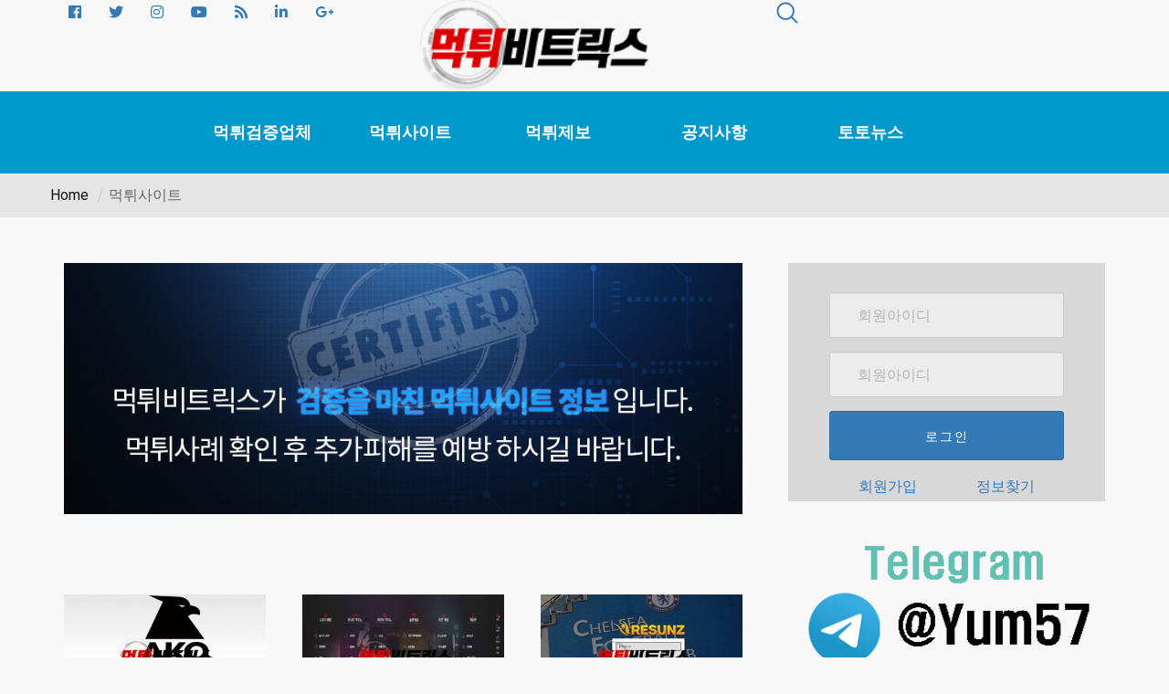

--- FILE ---
content_type: text/html; charset=utf-8
request_url: https://vitrixmt.com/mukti?sfl=wr_subject&sop=and&page=10
body_size: 8942
content:
<!doctype html>
<html class="no-js" lang="">
<head>
    <meta charset="utf-8">
    <meta http-equiv="x-ua-compatible" content="ie=edge">
	<link rel="shortcut icon" href="/favicon.ico" type="image/x-ico" />
    <title>먹튀비트릭스는 먹튀사이트 정보 공유를 통해 안전한 토토사이트 문화를 만들어갑니다.</title>
    <meta http-equiv="imagetoolbar" content="no">
<meta http-equiv="X-UA-Compatible" content="IE=edge">
<meta name="description" content="먹튀비트릭스는 토토사이트 먹튀검증 및 먹튀 정보를 제공해드리고 있습니다. 검증이 완료된 안전한 토토사이트를 추천하여 회원분들의 즐거운 배팅 환경을 지원하겠습니다.">
<meta itemprop="name" content="먹튀비트릭스 - 토토사이트 먹튀검증 및 먹튀 정보를 제공해드립니다.">
<meta name="twitter:title" content="먹튀비트릭스 - 토토사이트 먹튀검증 및 먹튀 정보를 제공해드립니다.">
<meta name="twitter:card" content="summary_large_image">
<meta name="twitter:description" content="먹튀비트릭스는 토토사이트 먹튀검증 및 먹튀 정보를 제공해드리고 있습니다. 검증이 완료된 안전한 토토사이트를 추천하여 회원분들의 즐거운 배팅 환경을 지원하겠습니다.">
<meta property="og:title" content="먹튀비트릭스 - 토토사이트 먹튀검증 및 먹튀 정보를 제공해드립니다.">
<meta property="og:description" content="먹튀비트릭스는 토토사이트 먹튀검증 및 먹튀 정보를 제공해드리고 있습니다. 검증이 완료된 안전한 토토사이트를 추천하여 회원분들의 즐거운 배팅 환경을 지원하겠습니다.">
<meta property="og:locale" content="ko_KR">
<meta property="og:type" content="website">
<meta property="og:url" content="https://vitrixmt.com/">
<meta property="og:site_name" content="먹튀비트릭스 - 토토사이트 먹튀검증 및 먹튀 정보를 제공해드립니다.">
<!-- Global site tag (gtag.js) - Google Analytics -->
<script async src="https://www.googletagmanager.com/gtag/js?id=G-BP75GF6QFS"></script>
<script>
  window.dataLayer = window.dataLayer || [];
  function gtag(){dataLayer.push(arguments);}
  gtag('js', new Date());

  gtag('config', 'G-BP75GF6QFS');
</script>
<meta name="google-site-verification" content="J7RsLywci5btz6O2k4dPXjqr7cx1vC_gMjiSoJMojpY" />
    <meta name="description" content="">
    <meta name="viewport" content="width=device-width, initial-scale=1, shrink-to-fit=no">
    <!-- Favicon -->
    <link rel="shortcut icon" type="image/x-icon" href="img/favicon.png">
    <!-- Normalize CSS -->
    <link rel="stylesheet" href="https://vitrixmt.com/theme/b1/css/normalize.css">
    <!-- Main CSS -->
    <link rel="stylesheet" href="https://vitrixmt.com/theme/b1/css/main.css">
    <!-- Bootstrap CSS 
    <link rel="stylesheet" href="https://vitrixmt.com/theme/b1/css/bootstrap4.min.css">-->
    <link rel="stylesheet" href="https://maxcdn.bootstrapcdn.com/bootstrap/3.3.2/css/bootstrap.min.css">
    <!-- Font Awesome CSS -->
    <link rel="stylesheet" href="https://vitrixmt.com/theme/b1/css/fontawesome-all.min.css">
    <link rel="stylesheet" href="https://vitrixmt.com/js/font-awesome/css/font-awesome.min.css">
    <!-- Flat Icon CSS -->
    <link rel="stylesheet" href="https://vitrixmt.com/theme/b1/font/flaticon.css">
    <!-- Animate CSS -->
    <link rel="stylesheet" href="https://vitrixmt.com/theme/b1/css/animate.min.css">
    <!-- Popup CSS -->
    <link rel="stylesheet" href="https://vitrixmt.com/theme/b1/css/magnific-popup.css">
    <!-- Meanmenu CSS -->
    <link rel="stylesheet" href="https://vitrixmt.com/theme/b1/css/meanmenu.min.css">
    <!-- Owl Carousel CSS -->
    <link rel="stylesheet" href="https://vitrixmt.com/theme/b1/vendor/OwlCarousel/owl.carousel.min.css">
    <link rel="stylesheet" href="https://vitrixmt.com/theme/b1/vendor/OwlCarousel/owl.theme.default.min.css">
    <!-- Custom CSS -->
    <link rel="stylesheet" href="https://vitrixmt.com/theme/b1/style.css">
    <!-- jquery-->
    <script src="https://vitrixmt.com/theme/b1/js/jquery-3.3.1.min.js"></script>
    <script>
    // 자바스크립트에서 사용하는 전역변수 선언
    var g5_url       = "https://vitrixmt.com";
    var g5_bbs_url   = "https://vitrixmt.com/bbs";
    var g5_is_member = "";
    var g5_is_admin  = "";
    var g5_is_mobile = "";
    var g5_bo_table  = "mukti";
    var g5_sca       = "";
    var g5_editor    = "cheditor5";
    var g5_cookie_domain = "";
    </script>
    <!-- Modernize js -->
    <script src="https://vitrixmt.com/theme/b1/js/modernizr-3.6.0.min.js"></script>


<script src="https://vitrixmt.com/js/common.js?ver=191202"></script>
<script src="https://vitrixmt.com/js/wrest.js?ver=191202"></script>
<script src="https://vitrixmt.com/js/placeholders.min.js?ver=191202"></script>
</head>
<body class="bg-pearl box-layout sticky-header">
<div id="preloader"></div>
    <!-- Preloader End Here -->
    <div id="wrapper" class="wrapper">
        <!-- Add your site or application content here -->
        <!-- Header Area Start Here -->
        <header class="has-mobile-menu">
            <div id="header-middlebar" >
                <div class="container">
                    <div class="row d-flex align-items-center">
                        <div class="col-lg-4">
                            <div class="header-action-items">
                                <ul>
                                    <li class="item-social-layout2"> <a href="https://www.facebook.com/" target="blank"><i class="fab fa-facebook-f"></i></a></li>
                                    <li class="item-social-layout2"> <a href="https://twitter.com/" target="blank"><i class="fab fa-twitter"></i></a></li>
                                    <li class="item-social-layout2"> <a href="https://www.instagram.com/" target="blank"><i class="fab fa-instagram"></i></a></li>
                                    <li class="item-social-layout2"> <a href="https://www.youtube.com/" target="blank"><i class="fab fa-youtube"></i></a></li>
                                    <li class="item-social-layout2"> <a href="#"><i class="fas fa-rss"></i></a></li>
                                    <li class="item-social-layout2"> <a href="https://kr.linkedin.com/" target="blank"><i class="fab fa-linkedin-in"></i></a></li>
                                    <li class="item-social-layout2"> <a href="https://www.google.co.kr/" target="blank"><i class="fab fa-google-plus-g"></i></a></li>
                                </ul>
                            </div>
                        </div>
                        <div class="col-lg-4 d-flex justify-content-center">
                            <div class="logo-area">
                                <a href="/" class="temp-logo" id="temp-logo">
                                    <img src="https://vitrixmt.com/theme/b1/img/logo.png" alt="logo" class="img-fluid" style="height:100px">
                                </a>
                            </div>
                        </div>
                        <div class="col-lg-4 d-flex justify-content-end">
                            <div class="header-action-items">
                                <ul>
                                    <li class="header-search-box divider-style-border">
                                        <a href="#header-search" title="Search">
                                            <i class="flaticon-magnifying-glass"></i>
                                        </a>
                                    </li>
                                </ul>
                            </div>
                        </div>
                    </div>
                </div>
            </div>
            <div id="rt-sticky-placeholder"></div>
            <div id="header-menu" class="header-menu menu-layout1 bg--light">
                <div class="container">
                    <div class="row">
                        <div class="col-lg-12">
                            <nav id="dropdown" class="template-main-menu">
                                <ul>
                                    <li><a href="/bbs/board.php?bo_table=safe">먹튀검증업체</a></li><li><a href="/bbs/board.php?bo_table=mukti">먹튀사이트</a></li><li><a href="/bbs/board.php?bo_table=jebo">먹튀제보</a></li><li><a href="/bbs/board.php?bo_table=gongji">공지사항</a></li><li><a href="/bbs/board.php?bo_table=newstoto">토토뉴스</a></li>                                   
                                    
                                </ul>
                            </nav>
                        </div>
                    </div>
                </div>
            </div>
        </header>
                <section class="inner-page-banner bg-common">
            <div class="container">
                <div class="row">
                    <div class="col-12">
                        <div class="breadcrumbs-area">
                            <ul>
                                <li>
                                    <a href="/">Home</a>
                                </li>
                                <li>먹튀사이트</li>
                            </ul>
                        </div>
                    </div>
                </div>
            </div>
        </section>
                <section class="blog-wrap-layout20">
            <div class="container">
                <div class="row gutters-50">
                    <div class="col-lg-8"><p style="text-align:center;" align="center">
   <img src="https://vitrixmt.com/data/editor/2010/66d40015a6aa347850ac6c6f629e9550_1603615065_845.jpg" alt="먹튀사이트 공유" /><br style="clear:both;" /> 
</p>
<style>
    #bo_btn_top {height:40px}
    .btn_bo_user {float:right;margin:0;padding:0;list-style:none}
.btn_bo_user li {float:left;text-align:center;margin-left:5px;background:#fff}
.btn_bo_user > li {position:relative}
</style>
<div id="bo_btn_top">
    <ul class="btn_bo_user">
                    </ul>
</div>
 <div class="row gutters-40" id="no-equal-gallery">
        <div class="col-sm-4 no-equal-item">
        <div class="blog-box-layout3">
            <div class="item-img">
                <a href="https://vitrixmt.com/mukti/ako-%EC%95%84%EC%BD%94-%EB%A8%B9%ED%8A%80-ako-1com-%EB%A8%B9%ED%8A%80%EA%B2%80%EC%A6%9D-441%EB%A7%8C%EC%9B%90-%EC%97%AC%EB%9F%AC%EA%B0%80%EC%A7%80-%ED%95%91%EA%B3%84%EB%A1%9C/?sfl=wr_subject&amp;sop=and&amp;page=10">
                <img src="https://vitrixmt.com/data/editor/2202/thumb-20220204224402_2c411479b76b3540d86f45a55b32c7f9_50wy_400x250.jpg" alt="아코 이미지" >                </a>
            </div>
            <div class="item-content">
                <h3 class="item-title"><a href="https://vitrixmt.com/mukti/ako-%EC%95%84%EC%BD%94-%EB%A8%B9%ED%8A%80-ako-1com-%EB%A8%B9%ED%8A%80%EA%B2%80%EC%A6%9D-441%EB%A7%8C%EC%9B%90-%EC%97%AC%EB%9F%AC%EA%B0%80%EC%A7%80-%ED%95%91%EA%B3%84%EB%A1%9C/?sfl=wr_subject&amp;sop=and&amp;page=10" class="bo_tit">(AKO) 아코 먹튀 AKO-1.com 먹튀검증 441만원 여러가지 핑계로 무기한 환전지연</a></h3>
            </div>
        </div>
    </div>
        <div class="col-sm-4 no-equal-item">
        <div class="blog-box-layout3">
            <div class="item-img">
                <a href="https://vitrixmt.com/mukti/wws-wws-%EB%A8%B9%ED%8A%80-sww67com-%EB%A8%B9%ED%8A%80%EA%B2%80%EC%A6%9D-487%EB%A7%8C%EC%9B%90-%EC%96%91%EB%B0%A9-%EC%9D%B8%EC%A0%95%ED%95%98%EB%9D%BC%EB%A9%B4%EC%84%9C/?sfl=wr_subject&amp;sop=and&amp;page=10">
                <img src="https://vitrixmt.com/data/editor/2202/thumb-20220203223347_05dab8e3d6eefc8a1ce388a25a14bc5b_wj7k_400x250.jpg" alt="wws 이미지" >                </a>
            </div>
            <div class="item-content">
                <h3 class="item-title"><a href="https://vitrixmt.com/mukti/wws-wws-%EB%A8%B9%ED%8A%80-sww67com-%EB%A8%B9%ED%8A%80%EA%B2%80%EC%A6%9D-487%EB%A7%8C%EC%9B%90-%EC%96%91%EB%B0%A9-%EC%9D%B8%EC%A0%95%ED%95%98%EB%9D%BC%EB%A9%B4%EC%84%9C/?sfl=wr_subject&amp;sop=and&amp;page=10" class="bo_tit">(WWS) WWS 먹튀 sww67.com 먹튀검증 487만원 양방 인정하라면서 전액 몰수</a></h3>
            </div>
        </div>
    </div>
        <div class="col-sm-4 no-equal-item">
        <div class="blog-box-layout3">
            <div class="item-img">
                <a href="https://vitrixmt.com/mukti/resunz-%EB%A6%AC%EC%8D%AC%EC%A6%88-%EB%A8%B9%ED%8A%80-rz-01com-%EB%A8%B9%ED%8A%80%EA%B2%80%EC%A6%9D-460%EB%A7%8C%EC%9B%90-%EA%B0%9C%EC%9D%B8%EC%A0%95%EB%B3%B4%EB%A1%9C-%ED%98%91%EB%B0%95/?sfl=wr_subject&amp;sop=and&amp;page=10">
                <img src="https://vitrixmt.com/data/editor/2202/thumb-20220201083910_8607df6c8d8b5c9a4854becbadc7a77a_x0tu_400x250.jpg" alt="리썬즈 이미지" >                </a>
            </div>
            <div class="item-content">
                <h3 class="item-title"><a href="https://vitrixmt.com/mukti/resunz-%EB%A6%AC%EC%8D%AC%EC%A6%88-%EB%A8%B9%ED%8A%80-rz-01com-%EB%A8%B9%ED%8A%80%EA%B2%80%EC%A6%9D-460%EB%A7%8C%EC%9B%90-%EA%B0%9C%EC%9D%B8%EC%A0%95%EB%B3%B4%EB%A1%9C-%ED%98%91%EB%B0%95/?sfl=wr_subject&amp;sop=and&amp;page=10" class="bo_tit">(RESUNZ) 리썬즈 먹튀 rz-01.com 먹튀검증 460만원 개인정보로 협박 및 욕설</a></h3>
            </div>
        </div>
    </div>
        <div class="col-sm-4 no-equal-item">
        <div class="blog-box-layout3">
            <div class="item-img">
                <a href="https://vitrixmt.com/mukti/betsouth-%EB%B2%B3%EC%82%AC%EC%9A%B0%EC%8A%A4-%EB%A8%B9%ED%8A%80-swb63com-%EB%A8%B9%ED%8A%80%EA%B2%80%EC%A6%9D-1600%EB%A7%8C%EC%9B%90-%EA%B8%B0%EC%95%BD%EC%97%86%EC%9D%B4-%EA%B3%84%EC%86%8D/?sfl=wr_subject&amp;sop=and&amp;page=10">
                <img src="https://vitrixmt.com/data/editor/2201/thumb-20220131102559_895b56d8ffb495b71e12776f982e8032_7mja_400x250.jpg" alt="벳사우스 이미지" >                </a>
            </div>
            <div class="item-content">
                <h3 class="item-title"><a href="https://vitrixmt.com/mukti/betsouth-%EB%B2%B3%EC%82%AC%EC%9A%B0%EC%8A%A4-%EB%A8%B9%ED%8A%80-swb63com-%EB%A8%B9%ED%8A%80%EA%B2%80%EC%A6%9D-1600%EB%A7%8C%EC%9B%90-%EA%B8%B0%EC%95%BD%EC%97%86%EC%9D%B4-%EA%B3%84%EC%86%8D/?sfl=wr_subject&amp;sop=and&amp;page=10" class="bo_tit">(BETSOUTH) 벳사우스 먹튀 swb63.com 먹튀검증 1600만원 기약없이 계속 환전지연</a></h3>
            </div>
        </div>
    </div>
        <div class="col-sm-4 no-equal-item">
        <div class="blog-box-layout3">
            <div class="item-img">
                <a href="https://vitrixmt.com/mukti/%EB%A7%91%EC%9D%84%EC%B2%AD-%EB%A8%B9%ED%8A%80-ch7988com-%EB%A8%B9%ED%8A%80%EA%B2%80%EC%A6%9D-383%EB%A7%8C%EC%9B%90-%ED%99%98%EC%A0%84%EA%B1%B0%EC%A0%88-%EB%B0%8F-%EA%B3%A0%EA%B0%9D%EC%84%BC%ED%84%B0/?sfl=wr_subject&amp;sop=and&amp;page=10">
                <img src="https://vitrixmt.com/data/editor/2201/thumb-20220130102821_c13ffa1370c2d034ee73339c92580685_tpxy_400x250.jpg" alt="맑을청 이미지" >                </a>
            </div>
            <div class="item-content">
                <h3 class="item-title"><a href="https://vitrixmt.com/mukti/%EB%A7%91%EC%9D%84%EC%B2%AD-%EB%A8%B9%ED%8A%80-ch7988com-%EB%A8%B9%ED%8A%80%EA%B2%80%EC%A6%9D-383%EB%A7%8C%EC%9B%90-%ED%99%98%EC%A0%84%EA%B1%B0%EC%A0%88-%EB%B0%8F-%EA%B3%A0%EA%B0%9D%EC%84%BC%ED%84%B0/?sfl=wr_subject&amp;sop=and&amp;page=10" class="bo_tit">맑을청 먹튀 ch7988.com 먹튀검증 383만원 환전거절 및 고객센터 잠수</a></h3>
            </div>
        </div>
    </div>
        <div class="col-sm-4 no-equal-item">
        <div class="blog-box-layout3">
            <div class="item-img">
                <a href="https://vitrixmt.com/mukti/a1-%EC%97%90%EC%9D%B4%EC%9B%90-%EB%A8%B9%ED%8A%80-a1s75com-%EB%A8%B9%ED%8A%80%EA%B2%80%EC%A6%9D-547%EB%A7%8C%EC%9B%90-%ED%99%98%EC%A0%84%EC%95%A1%EC%9D%B4-%EC%BB%A4%EC%A7%80%EB%8B%88/?sfl=wr_subject&amp;sop=and&amp;page=10">
                <img src="https://vitrixmt.com/data/editor/2201/thumb-20220129101911_760bf337a2316e4c317e0036e4af7101_2scs_400x250.jpg" alt="에이원 이미지" >                </a>
            </div>
            <div class="item-content">
                <h3 class="item-title"><a href="https://vitrixmt.com/mukti/a1-%EC%97%90%EC%9D%B4%EC%9B%90-%EB%A8%B9%ED%8A%80-a1s75com-%EB%A8%B9%ED%8A%80%EA%B2%80%EC%A6%9D-547%EB%A7%8C%EC%9B%90-%ED%99%98%EC%A0%84%EC%95%A1%EC%9D%B4-%EC%BB%A4%EC%A7%80%EB%8B%88/?sfl=wr_subject&amp;sop=and&amp;page=10" class="bo_tit">(A1) 에이원 먹튀 a1s75.com 먹튀검증 547만원 환전액이 커지니 양방이라며 몰수</a></h3>
            </div>
        </div>
    </div>
        <div class="col-sm-4 no-equal-item">
        <div class="blog-box-layout3">
            <div class="item-img">
                <a href="https://vitrixmt.com/mukti/rabbit-%EB%A0%88%EB%B9%97-%EB%A8%B9%ED%8A%80-ra-69com-%EB%A8%B9%ED%8A%80%EA%B2%80%EC%A6%9D-140%EB%A7%8C%EC%9B%90-2%EC%9D%BC%EA%B0%84-%EC%88%98%EC%9D%B5%EB%B4%A4%EB%8D%94%EB%8B%88/?sfl=wr_subject&amp;sop=and&amp;page=10">
                <img src="https://vitrixmt.com/data/editor/2201/thumb-20220128101018_0a09c4c2db3a5c4fddf66dfd963447ce_dlid_400x250.jpg" alt="레빗 이미지" >                </a>
            </div>
            <div class="item-content">
                <h3 class="item-title"><a href="https://vitrixmt.com/mukti/rabbit-%EB%A0%88%EB%B9%97-%EB%A8%B9%ED%8A%80-ra-69com-%EB%A8%B9%ED%8A%80%EA%B2%80%EC%A6%9D-140%EB%A7%8C%EC%9B%90-2%EC%9D%BC%EA%B0%84-%EC%88%98%EC%9D%B5%EB%B4%A4%EB%8D%94%EB%8B%88/?sfl=wr_subject&amp;sop=and&amp;page=10" class="bo_tit">(RABBIT) 레빗 먹튀 ra-69.com 먹튀검증 140만원 2일간 수익봤더니 바로 차단</a></h3>
            </div>
        </div>
    </div>
        <div class="col-sm-4 no-equal-item">
        <div class="blog-box-layout3">
            <div class="item-img">
                <a href="https://vitrixmt.com/mukti/bluechip-%EB%B8%94%EB%A3%A8%EC%B9%A9-%EB%A8%B9%ED%8A%80-b-111com-%EB%A8%B9%ED%8A%80%EA%B2%80%EC%A6%9D-179%EB%A7%8C%EC%9B%90-%EB%B0%B0%ED%8C%85%EA%B2%80%EC%88%98%EA%B9%8C%EC%A7%80-%ED%95%B4%EB%86%93%EA%B3%A0/?sfl=wr_subject&amp;sop=and&amp;page=10">
                <img src="https://vitrixmt.com/data/editor/2201/thumb-20220127102642_bfdbeabc28f205a5733af4150d27bb84_f1pk_400x250.jpg" alt="블루칩 이미지" >                </a>
            </div>
            <div class="item-content">
                <h3 class="item-title"><a href="https://vitrixmt.com/mukti/bluechip-%EB%B8%94%EB%A3%A8%EC%B9%A9-%EB%A8%B9%ED%8A%80-b-111com-%EB%A8%B9%ED%8A%80%EA%B2%80%EC%A6%9D-179%EB%A7%8C%EC%9B%90-%EB%B0%B0%ED%8C%85%EA%B2%80%EC%88%98%EA%B9%8C%EC%A7%80-%ED%95%B4%EB%86%93%EA%B3%A0/?sfl=wr_subject&amp;sop=and&amp;page=10" class="bo_tit">(BLUECHIP) 블루칩 먹튀 b-111.com 먹튀검증 179만원 배팅검수까지 해놓고 경기 도중 취소</a></h3>
            </div>
        </div>
    </div>
        <div class="col-sm-4 no-equal-item">
        <div class="blog-box-layout3">
            <div class="item-img">
                <a href="https://vitrixmt.com/mukti/vicsports-%EB%B9%85%EC%8A%A4%ED%8F%AC%EC%B8%A0-%EB%A8%B9%ED%8A%80-vic-sportcom-%EB%A8%B9%ED%8A%80%EA%B2%80%EC%A6%9D-25%EB%A7%8C%EC%9B%90-%ED%8F%AC%EC%9D%B8%ED%8A%B8-%EC%97%86%EC%9D%B4/?sfl=wr_subject&amp;sop=and&amp;page=10">
                <img src="https://vitrixmt.com/data/editor/2201/thumb-20220126102408_647724b3df60cdf4b17a000247ee72cb_71rw_400x250.jpg" alt="빅스포츠 이미지" >                </a>
            </div>
            <div class="item-content">
                <h3 class="item-title"><a href="https://vitrixmt.com/mukti/vicsports-%EB%B9%85%EC%8A%A4%ED%8F%AC%EC%B8%A0-%EB%A8%B9%ED%8A%80-vic-sportcom-%EB%A8%B9%ED%8A%80%EA%B2%80%EC%A6%9D-25%EB%A7%8C%EC%9B%90-%ED%8F%AC%EC%9D%B8%ED%8A%B8-%EC%97%86%EC%9D%B4/?sfl=wr_subject&amp;sop=and&amp;page=10" class="bo_tit">(VICSPORTS) 빅스포츠 먹튀 vic-sport.com 먹튀검증 25만원 포인트 없이 소액다폴 배팅을 …</a></h3>
            </div>
        </div>
    </div>
         
</div>
	
<!-- 페이지 -->
<div class='pagination-layout1'><ul><li><a href="https://vitrixmt.com/mukti?sfl=wr_subject&amp;sop=and&amp;page=1" >처음</a></li>
<li><a href="https://vitrixmt.com/mukti?sfl=wr_subject&amp;sop=and&amp;page=1" >1</a></li>
<li><a href="https://vitrixmt.com/mukti?sfl=wr_subject&amp;sop=and&amp;page=2" >2</a></li>
<li><a href="https://vitrixmt.com/mukti?sfl=wr_subject&amp;sop=and&amp;page=3" >3</a></li>
<li><a href="https://vitrixmt.com/mukti?sfl=wr_subject&amp;sop=and&amp;page=4" >4</a></li>
<li><a href="https://vitrixmt.com/mukti?sfl=wr_subject&amp;sop=and&amp;page=5" >5</a></li>
<li><a href="https://vitrixmt.com/mukti?sfl=wr_subject&amp;sop=and&amp;page=6" >6</a></li>
<li><a href="https://vitrixmt.com/mukti?sfl=wr_subject&amp;sop=and&amp;page=7" >7</a></li>
<li><a href="https://vitrixmt.com/mukti?sfl=wr_subject&amp;sop=and&amp;page=8" >8</a></li>
<li><a href="https://vitrixmt.com/mukti?sfl=wr_subject&amp;sop=and&amp;page=9" >9</a></li>
<li class="active"><a href="#">10</a></li>
<li><a href="https://vitrixmt.com/mukti?sfl=wr_subject&amp;sop=and&amp;page=11" >다음</a></li>
<li><a href="https://vitrixmt.com/mukti?sfl=wr_subject&amp;sop=and&amp;page=52">맨끝</a></li>
</ul></div><!-- 페이지 -->
<h2>먹튀비트릭스가 검증을 완료한 먹튀사이트 정보입니다.</h2>
<p>
   <br />
</p>
<p>하루에도 수없이 많은 토토사이들이 신규로 생성되며 폐쇄되기도 합니다. 또한 이 중 많은 사이트들이 먹튀사이트들로 변질되어 끊임없이 먹튀 사고를 일으키곤합니다. 2020년 집계에 따르면 토토사이트를 이용하시는 회원분들 중 약 90% 이상이 먹튀 사고를 경험한 것으로 나타났습니다. 먹튀 사고 금액만 약 20억원에 달한다고 합니다. 먹튀 사고가 끊임없이 발생하는 가장 근본적인 이유는 토토사이트를 운영하기 위한 기초적인 자본 수급이 어려워짐에 있습니다. 과거에는 토토사이트를 운영법이 널리 알려지지 않음에 따라 먹튀 사고가 발생하기 어려웠지만 현재는 온라인 발달에 따라 운영법이 널리 알려지면서 수없이 많은 신규 사이트들이 신규 생성되고 이에 따라 먹튀 사고 또한 급증하고 있는 현실입니다. 하나의 토토사이트를 운영하는데에 필요한 기본적인 운영자금이 한달에 약 5000만원 가량입니다. 즉, 사이트를 운영하는 운영진 입장에서 수익분기점을 넘기지 못하면 사이트를 폐쇄 할 수 밖에 없는 상황입니다. 수없이 많은 토토사이트들이 생겨나면서 토토 시장 또한 레드오션으로 바뀌었으며 대부분의 사이트들이 적자인 상태로 운영되고 있습니다. 이에 따라 정상적인 운영을 하고자 개설되었던 사이트들도 먹튀사이트로 변질되어 가고 있습니다.</p>
<p>
   <br />
</p>
<h3>먹튀 사고를 사전에 예방하는 방법</h3>
<p>먹튀 사고를 예방하기 위한 목적으로 개설된 검증사이트들이 먹튀사이트들의 홍보 수단으로 변질되기 시작하면서 이제는 완벽하게 먹튀 사고를 예방 하기란 매우 어려워졌습니다. 먹튀비트릭스는 이러한 문제를 인식하고 먹튀사이트들과의 타협없이 100% 안전한 사이트들만을 추천드리며 먹튀사이트들의 정보를 투명하게 회원분들에게 공유드리고 있습니다. 먹튀비트릭스 먹튀사이트 게시판에 이용하시고자 하는 사이트 혹은 이용 중이신 사이트의 이름을 검색하면 과거 먹튀 사례를 간편하게 확인해 보실 수 있습니다. 먹튀비트릭스의 문의 접수 게시판을 사용하는 것도 또다른 방법입니다. 먹튀비트릭스의 먹튀검증 전문팀이 상시 모니터링하며 회원분들의 먹튀 사고 접수 혹은 검증 요청을 접수하고 있습니다. 검증 결과를 받아보시기 까지 최대 2일의 기간이 소요되며 해당 기간동안 요청하신 사이트에 대한 모든 정보를 수집하여 회원분들에게 100% 투명하게 공유해드리고 있습니다.</p>
<p>
   <br />
</p>
<h3>먹튀비트릭스가 제공하는 먹튀사이트 정보는 무엇인가요?</h3>
<p>먹튀비트릭스가 제공하는 먹튀사이트 정보에는 과거 먹튀 이력을 포함하여 사이트의 자본력 및 서버 위치, IP, 사이트 개설 목적, 사례 등을 회원분들에게 공유드리고 있습니다. 먹튀사이트들의 먹튀 방법은 일정한 패턴과 수단이 존재합니다. 먹튀사이트들의 사례들을 살펴보시면 사전에 충분히 먹튀 사고를 예방하실 수 있습니다.</p>

</div>
                    <div class="col-lg-4 sidebar-widget-area sidebar-break-md">
                        <style>
    .join_div{width:50%;float:left}
</style>
<div class="widget">
    <div class="widget-newsletter-subscribe-dark">
        <form name="foutlogin" class="newsletter-subscribe-form" action="https://vitrixmt.com/bbs/login_check.php" onsubmit="return fhead_submit(this);" method="post" autocomplete="off">
            <div class="form-group">
                <input type="text" placeholder="회원아이디" class="form-control" name="mb_id" data-error="required" required>
                <div class="help-block with-errors"></div>
            </div>
            <div class="form-group">
                <input type="text" placeholder="회원아이디" class="form-control" name="mb_password" data-error="required" required>
                <div class="help-block with-errors"></div>
            </div>
            <div class="form-group mb-none">
                <button type="submit" id="ol_submit" class="item-btn"  >로그인</button>
            </div>
        </form>
        <div class="join_top">
            <div class="join_div"><span><a href="https://vitrixmt.com/bbs/register.php" class="join">회원가입</a></span></div>
            <div class="join_div"><a href="https://vitrixmt.com/bbs/password_lost.php" id="ol_password_lost">정보찾기</a></div>
        </div>
    </div>
</div>


<script>
jQuery(function($) {

    var $omi = $('#ol_id'),
        $omp = $('#ol_pw'),
        $omi_label = $('#ol_idlabel'),
        $omp_label = $('#ol_pwlabel');

    $omi_label.addClass('ol_idlabel');
    $omp_label.addClass('ol_pwlabel');

    $("#auto_login").click(function(){
        if ($(this).is(":checked")) {
            if(!confirm("자동로그인을 사용하시면 다음부터 회원아이디와 비밀번호를 입력하실 필요가 없습니다.\n\n공공장소에서는 개인정보가 유출될 수 있으니 사용을 자제하여 주십시오.\n\n자동로그인을 사용하시겠습니까?"))
                return false;
        }
    });
});

function fhead_submit(f)
{
    if( $( document.body ).triggerHandler( 'outlogin1', [f, 'foutlogin'] ) !== false ){
        return true;
    }
    return false;
}
</script>
<!-- } 로그인 전 아웃로그인 끝 -->
                        <div class="widget">
                            <div class="widget-follow-us-2">
                                <img src="https://vitrixmt.com/theme/b1/img/sportstoto.png" alt="먹튀비트릭스 텔레그램">
                            </div>
                        </div>
                        <div class="widget">
    <div class="section-heading heading-dark">
        <h3 class="item-heading">공지사항</h3>
    </div>
    <div class="widget-latest">
        <ul class="block-list">
                            <li>
                    </a><li class="single-item"><div class="item-content"><h4 class="item-title"><i class="fa fa-bullhorn"></i> <a href="https://vitrixmt.com/gongji/%EB%A8%B9%ED%8A%80%EB%B9%84%ED%8A%B8%EB%A6%AD%EC%8A%A4-%EC%9A%B4%EC%98%81%EB%B0%A9%EC%B9%A8/?sfl=wr_subject&amp;page=2">먹튀비트릭스 운영방침</a></h4></div></li>                </li>
                                </ul>
    </div>
</div>


                        <style>
    .lat{margin-bottom: 4rem;}
    .lat h2{margin-bottom: 10px}
</style>
<div class="lat">
    <h2 class="lat_title"><a href="https://vitrixmt.com/mukti">먹튀사이트</a></h2>
    <ul>
            <li class="basic_li">
            <a href="https://vitrixmt.com/mukti/%EC%8B%B8%EC%9D%B4%EB%A0%8C-%EB%A8%B9%ED%8A%80-psi-365com-%EB%A8%B9%ED%8A%80%EA%B2%80%EC%A6%9D-18%EB%A7%8C%EC%9B%90-%EC%8B%A4%EB%B0%B0%ED%84%B0-%EC%86%8C%EC%95%A1%EB%8F%84-%ED%99%98%EC%A0%84%EC%9D%B4/?sfl=wr_subject&amp;page=2"> 싸이렌 먹튀 psi-365.com 먹튀검증 …</a><span class="hot_icon"><i class="fa fa-heart" aria-hidden="true"></i><span class="sound_only">인기글</span></span>             <!--<div class="lt_info">
				<span class="lt_nick"><span class="sv_member">최고관리자</span></span>
            	<span class="lt_date">06-02</span>              
            </div>-->
        </li>
            <li class="basic_li">
            <a href="https://vitrixmt.com/mukti/cinema-%EC%8B%9C%EB%84%A4%EB%A7%88-%EB%A8%B9%ED%8A%80-cnm-101com-%EB%A8%B9%ED%8A%80%EA%B2%80%EC%A6%9D-425%EB%A7%8C%EC%9B%90-%EA%B2%BD%EA%B8%B0%EA%B0%80-%EB%81%9D%EB%82%9C/?sfl=wr_subject&amp;page=2"> (CINEMA) 시네마 먹튀 cnm-101.…</a><span class="hot_icon"><i class="fa fa-heart" aria-hidden="true"></i><span class="sound_only">인기글</span></span>             <!--<div class="lt_info">
				<span class="lt_nick"><span class="sv_member">최고관리자</span></span>
            	<span class="lt_date">06-01</span>              
            </div>-->
        </li>
            <li class="basic_li">
            <a href="https://vitrixmt.com/mukti/study-%EC%8A%A4%ED%84%B0%EB%94%94-%EB%A8%B9%ED%8A%80-std79com-%EB%A8%B9%ED%8A%80%EA%B2%80%EC%A6%9D-250%EB%A7%8C%EC%9B%90-%ED%98%95%ED%8F%89%EC%84%B1%EC%9D%84-%ED%95%91%EA%B3%84%EB%A1%9C/?sfl=wr_subject&amp;page=2"> (STUDY) 스터디 먹튀 std79.com…</a><span class="hot_icon"><i class="fa fa-heart" aria-hidden="true"></i><span class="sound_only">인기글</span></span>             <!--<div class="lt_info">
				<span class="lt_nick"><span class="sv_member">최고관리자</span></span>
            	<span class="lt_date">05-31</span>              
            </div>-->
        </li>
            <li class="basic_li">
            <a href="https://vitrixmt.com/mukti/olly-%EC%98%AC%EB%A6%AC-%EB%A8%B9%ED%8A%80-ol-11com-%EB%A8%B9%ED%8A%80%EA%B2%80%EC%A6%9D-177%EB%A7%8C%EC%9B%90-%ED%99%98%EC%A0%84%EC%95%A1%EC%9D%B4-%EB%86%92%EC%95%84%EC%A7%80%EB%8B%88/?sfl=wr_subject&amp;page=2"> (OLLY) 올리 먹튀 ol-11.com 먹…</a><span class="hot_icon"><i class="fa fa-heart" aria-hidden="true"></i><span class="sound_only">인기글</span></span>             <!--<div class="lt_info">
				<span class="lt_nick"><span class="sv_member">최고관리자</span></span>
            	<span class="lt_date">05-27</span>              
            </div>-->
        </li>
            <li class="basic_li">
            <a href="https://vitrixmt.com/mukti/pairing-%ED%8E%98%EC%96%B4%EB%A7%81-%EB%A8%B9%ED%8A%80-pr-45com-%EB%A8%B9%ED%8A%80%EA%B2%80%EC%A6%9D-370%EB%A7%8C%EC%9B%90-%EB%AF%BF%EA%B3%A0-%EC%82%AC%EC%9A%A9%ED%95%98%EB%8D%98/?sfl=wr_subject&amp;page=2"> (PAIRING) 페어링 먹튀 pr-45.c…</a><span class="hot_icon"><i class="fa fa-heart" aria-hidden="true"></i><span class="sound_only">인기글</span></span>             <!--<div class="lt_info">
				<span class="lt_nick"><span class="sv_member">최고관리자</span></span>
            	<span class="lt_date">05-26</span>              
            </div>-->
        </li>
            <li class="basic_li">
            <a href="https://vitrixmt.com/mukti/%ED%86%A0%EA%B9%A8%EB%B9%84-%EB%A8%B9%ED%8A%80-toggabi120com-%EB%A8%B9%ED%8A%80%EA%B2%80%EC%A6%9D-614%EB%A7%8C%EC%9B%90-%EC%A2%85%EB%AA%A9-%EA%B0%80%EB%A6%B4%EA%B1%B0-%EC%97%86%EC%9D%B4/?sfl=wr_subject&amp;page=2"> 토깨비 먹튀 toggabi120.com 먹튀…</a><span class="hot_icon"><i class="fa fa-heart" aria-hidden="true"></i><span class="sound_only">인기글</span></span>             <!--<div class="lt_info">
				<span class="lt_nick"><span class="sv_member">최고관리자</span></span>
            	<span class="lt_date">05-25</span>              
            </div>-->
        </li>
            </ul>
    <a href="https://vitrixmt.com/mukti" class="lt_more"><span class="sound_only">먹튀사이트</span>더보기</a>

</div>
                        <style>
    .lat{margin-bottom: 4rem;}
    .lat h2{margin-bottom: 10px}
</style>
<div class="lat">
    <h2 class="lat_title"><a href="https://vitrixmt.com/newstoto">토토뉴스</a></h2>
    <ul>
            <li class="basic_li">
            <a href="https://vitrixmt.com/newstoto/%EB%A8%B9%ED%8A%80-%EA%B1%B1%EC%A0%95%EC%97%86%EB%8A%94-%ED%86%A0%ED%86%A0-%EB%9D%BC%EC%9D%B4%ED%94%84-%EC%A6%90%EA%B8%B0%EB%8A%94-%EB%B0%A9%EB%B2%95-1/?sfl=wr_subject&amp;page=2"> 먹튀 걱정없는 토토 라이프 즐기는 방법</a><span class="hot_icon"><i class="fa fa-heart" aria-hidden="true"></i><span class="sound_only">인기글</span></span>             <!--<div class="lt_info">
				<span class="lt_nick"><span class="sv_member">최고관리자</span></span>
            	<span class="lt_date">11-02</span>              
            </div>-->
        </li>
            <li class="basic_li">
            <a href="https://vitrixmt.com/newstoto/%EC%8A%A4%ED%8F%AC%EC%B8%A0%ED%86%A0%ED%86%A0-%EC%8A%B9%EB%A5%A0-%EB%86%92%EC%9D%B4%EB%8A%94-%EA%BF%80%ED%8C%81%EC%A0%95%EB%B3%B4%EB%AA%A8%EC%9D%8C/?sfl=wr_subject&amp;page=2"> 스포츠토토 승률 높이는 꿀팁정보모음</a><span class="hot_icon"><i class="fa fa-heart" aria-hidden="true"></i><span class="sound_only">인기글</span></span>             <!--<div class="lt_info">
				<span class="lt_nick"><span class="sv_member">최고관리자</span></span>
            	<span class="lt_date">11-02</span>              
            </div>-->
        </li>
            <li class="basic_li">
            <a href="https://vitrixmt.com/newstoto/%EA%B3%A0%EB%B0%B0%EB%8B%B9-%EC%A0%84%EB%9E%B5%EC%9D%84-%EC%9D%B4%EC%9A%A9%ED%95%98%EC%97%AC-%EC%88%98%EC%9D%B5%EC%9D%84-%EB%82%B4%EB%B4%85%EC%8B%9C%EB%8B%A4/?sfl=wr_subject&amp;page=2"> 고배당 전략을 이용하여 수익을 내봅시다.</a><span class="hot_icon"><i class="fa fa-heart" aria-hidden="true"></i><span class="sound_only">인기글</span></span>             <!--<div class="lt_info">
				<span class="lt_nick"><span class="sv_member">최고관리자</span></span>
            	<span class="lt_date">11-02</span>              
            </div>-->
        </li>
            <li class="basic_li">
            <a href="https://vitrixmt.com/newstoto/%EB%A8%B9%ED%8A%80%EC%8B%A0%EA%B3%A0%EB%8A%94-%EB%A8%B9%ED%8A%80%EB%B9%84%ED%8A%B8%EB%A6%AD%EC%8A%A4-%EB%B9%A0%EB%A5%B4%EA%B3%A0-%EC%A0%95%ED%99%95%ED%95%A9%EB%8B%88%EB%8B%A4/?sfl=wr_subject&amp;page=2"> 먹튀신고는 먹튀비트릭스 빠르고 정확합니다.</a><span class="hot_icon"><i class="fa fa-heart" aria-hidden="true"></i><span class="sound_only">인기글</span></span>             <!--<div class="lt_info">
				<span class="lt_nick"><span class="sv_member">최고관리자</span></span>
            	<span class="lt_date">11-02</span>              
            </div>-->
        </li>
            <li class="basic_li">
            <a href="https://vitrixmt.com/newstoto/%ED%86%A0%ED%86%A0%EC%82%AC%EC%9D%B4%ED%8A%B8-%EC%B4%9D%ED%8C%90%EB%93%A4%EC%9D%98-%EB%A7%8C%ED%96%89%EA%B3%BC-%EC%8B%A4%EC%B2%B4/?sfl=wr_subject&amp;page=2"> 토토사이트 총판들의 만행과 실체!</a><span class="hot_icon"><i class="fa fa-heart" aria-hidden="true"></i><span class="sound_only">인기글</span></span>             <!--<div class="lt_info">
				<span class="lt_nick"><span class="sv_member">최고관리자</span></span>
            	<span class="lt_date">11-02</span>              
            </div>-->
        </li>
            <li class="basic_li">
            <a href="https://vitrixmt.com/newstoto/%EB%A8%B9%ED%8A%80%EC%9C%A0%ED%98%95%EA%B3%BC-%EC%98%88%EB%B0%A9%EB%B0%A9%EB%B2%95%EC%97%90-%EB%8C%80%ED%95%B4%EC%84%9C-%EC%95%8C%EC%95%84%EB%B4%85%EC%8B%9C%EB%8B%A4/?sfl=wr_subject&amp;page=2"> 먹튀유형과 예방방법에 대해서 알아봅시다!</a><span class="hot_icon"><i class="fa fa-heart" aria-hidden="true"></i><span class="sound_only">인기글</span></span>             <!--<div class="lt_info">
				<span class="lt_nick"><span class="sv_member">최고관리자</span></span>
            	<span class="lt_date">11-02</span>              
            </div>-->
        </li>
            </ul>
    <a href="https://vitrixmt.com/newstoto" class="lt_more"><span class="sound_only">토토뉴스</span>더보기</a>

</div>
                        
                    </div>
                </div>
            </div>
        </section>
        <!-- Blog Area End Here -->
        <!-- Footer Area Start Here -->
        <footer class="footer-wrap-layout2">
            <div class="container">
                <div class="footer-box-layout2">
                    <div class="footer-logo">
                        <a href="/"><img src="https://vitrixmt.com/theme/b1/img/logo.png" alt="logo" width="200" height="80"></a>
                    </div>
                    <ul class="footer-social">
                        <li><a href="https://facebook.com" target="_blank"><i class="fab fa-facebook-f"></i>259k LIKES</a></li>
                        <li><a href="https://twitter.com" target="_blank"><i class="fab fa-twitter"></i>480k FOLLOWERS</a></li>
                        <li><a href="https://www.instagram.com" target="_blank"><i class="fab fa-instagram"></i>280k FOLLOWERS</a></li>
                        <li><a href="https://www.youtube.com" target="_blank"><i class="fab fa-youtube"></i>180k SUBSCRIBER</a></li>
                    </ul>
                    <div class="copyright">© 2020 blogxer. All Rights .</div>
                </div>
            </div>
        </footer>
        <!-- Footer Area End Here -->
        <!-- Search Box Start Here -->
        <div id="header-search" class="header-search">
            <button type="button" class="close">×</button>
            <form class="header-search-form" name="fsearch" method="get" action="https://vitrixmt.com/bbs/board.php">
                <input type="hidden" name="bo_table" value="mukti">
                <input type="hidden" name="sop" value="and">
                <input type="hidden" name="sfl" value="wr_subject">
                <input type="search" name="stx" value="" placeholder="검색어를 입력해주세요........" />
                <button type="submit" class="search-btn">
                    <i class="flaticon-magnifying-glass"></i>
                </button>
            </form>
        </div>
        <!-- Search Box End Here -->
    </div>
    
    <!-- Plugins js -->
    <script src="https://vitrixmt.com/theme/b1/js/plugins.js"></script>
    <!-- Popper js -->
    <script src="https://vitrixmt.com/theme/b1/js/popper.min.js"></script>
    <!-- Bootstrap js 
    <script src="https://vitrixmt.com/theme/b1/js/bootstrap4.min.js"></script>-->
    <script src="https://maxcdn.bootstrapcdn.com/bootstrap/3.3.2/js/bootstrap.min.js"></script>
    <!-- Owl Carousel js -->
    <script src="https://vitrixmt.com/theme/b1/vendor/OwlCarousel/owl.carousel.min.js"></script>
    <!-- Smooth Scroll js -->
    <script src="https://vitrixmt.com/theme/b1/js/jquery.magnific-popup.min.js"></script>
    <!-- Meanmenu js -->
    <script src="https://vitrixmt.com/theme/b1/js/jquery.meanmenu.min.js"></script>
    <!-- Smooth Scroll js -->
    <script src="https://vitrixmt.com/theme/b1/js/jquery.smoothscroll.min.js"></script>
    <!-- Main js -->
    <script src="https://vitrixmt.com/theme/b1/js/main.js"></script>





<!-- ie6,7에서 사이드뷰가 게시판 목록에서 아래 사이드뷰에 가려지는 현상 수정 -->
<!--[if lte IE 7]>
<script>
$(function() {
    var $sv_use = $(".sv_use");
    var count = $sv_use.length;

    $sv_use.each(function() {
        $(this).css("z-index", count);
        $(this).css("position", "relative");
        count = count - 1;
    });
});
</script>
<![endif]-->


</body>
</html>

<!-- 사용스킨 : theme/gallery -->


--- FILE ---
content_type: text/css
request_url: https://vitrixmt.com/theme/b1/style.css
body_size: 20325
content:
/*---------------------------------------------

Template Name: Blogxer  
最新最全最好的Bootstrap模板：http://www.bootstrapmb.com
Version: 1.0 

===================   
CSS INDEX
===================

1. Typography
2. Bootstrap Overwrite
    2.1 Grid
    2.2 Media Object
3. Vendor Custom Style
    3.1 Owl Carousel Nav Style
4. Page layout
    4.1 Content
    4.2 Footer
    4.3 Global
    4.4 Header Menu
    4.5 Heading Title
    4.6 Pagination
    4.7 Widget
5. Blogxer Style
    5.1 About
    5.2 Blog
    5.3 Coming Soon Page
    5.4 Contact Page Style
    5.5 Error Page Style
    5.6 Instagram Feed Style 
    5.7 News Letter Style  
    5.8 Progress Style 
    5.9 Slider
6. Hepler Classes
    6.1 Background
    6.2 Border
    6.3 Misc
    6.4 Padding
    6.5 Position
    
/*=======================================================================
01. Typography 
=========================================================================*/
@import url(https://fonts.googleapis.com/css?family=Poppins:300,400,500,700|Roboto:300,400,500,700,900);
html {
  height: 100%;
  font-size: 62.5%;
}
@media only screen and (max-width: 1199px) {
  html {
    font-size: 60%;
  }
}
@media only screen and (max-width: 991px) {
  html {
    font-size: 55%;
  }
}
@media only screen and (max-width: 767px) {
  html {
    font-size: 50%;
  }
}
@media only screen and (max-width: 479px) {
  html {
    font-size: 45%;
  }
}
@media only screen and (max-width: 320px) {
  html {
    font-size: 40%;
  }
}
body {
  font-size: 16px;
  font-family: 'Roboto', sans-serif;
  font-weight: 400;
  height: 100%;
  line-height: 28px;
  vertical-align: baseline;
  -webkit-font-smoothing: antialiased;
  -moz-osx-font-smoothing: grayscale;
  text-rendering: optimizeLegibility;
  color: #646464;
  background-color: #ffffff;
}
p {
  margin: 0 0 20px 0;
  color: #646464;
}
h1,
h2,
h3,
h4,
h5,
h6 {
  font-weight: 400;
  font-family: 'Poppins', sans-serif;
  margin: 0 0 20px 0;
  color: #111111;
}
h1,
h2 {
  line-height: 36px;
}
h3,
h4,
h5 {
  line-height: 30px;
}
h1 {
  font-size: 36px;
}
@media only screen and (max-width: 991px) {
  h1 {
    font-size: 32px;
  }
}
@media only screen and (max-width: 767px) {
  h1 {
    font-size: 30px;
  }
}
@media only screen and (max-width: 575px) {
  h1 {
    font-size: 28px;
  }
}
h2 {
  font-size: 28px;
}
@media only screen and (max-width: 767px) {
  h2 {
    font-size: 26px;
  }
}
@media only screen and (max-width: 575px) {
  h2 {
    font-size: 24px;
  }
}
h3 {
  font-size: 22px;
}
@media only screen and (max-width: 575px) {
  h3 {
    font-size: 20px;
  }
}
h4 {
  font-size: 18px;
}
@media only screen and (max-width: 575px) {
  h4 {
    font-size: 16px;
  }
}
h5 {
  font-size: 16px;
}
h6 {
  font-size: 14px;
}
/*=======================================================================
2. Bootstrap Overwrite
=========================================================================*/
/*------------------- 2.1 Grid -------------------*/
@media only screen and (min-width: 1240px) {
  .container {
    max-width: 1200px;
  }
}
@media only screen and (min-width: 1440px) {
  .container-xl .container {
    max-width: 1400px;
  }
}
@media only screen and (min-width: 1400px) {
  .box-layout .box-layout-child {
    max-width: 1370px;
    margin: 0 auto;
    padding: 0 80px;
    box-shadow: 0px 15px 20px 0px rgba(222, 222, 222, 0.75);
  }
}
.full-width-container .container-fluid {
  padding-right: 0;
  padding-left: 0;
}
.row.no-gutters {
  margin-right: 0;
  margin-left: 0;
}
.row.no-gutters > [class^="col-"],
.row.no-gutters > [class*=" col-"] {
  padding-right: 0;
  padding-left: 0;
}
.row.gutters-1 {
  padding-left: 14.5px;
  padding-right: 14.5px;
}
.row.gutters-1 > [class^="col-"] {
  padding-left: 0.5px;
  padding-right: 0.5px;
}
.row.gutters-2 {
  padding-left: 14px;
  padding-right: 14px;
}
.row.gutters-2 > [class^="col-"] {
  padding-left: 1px;
  padding-right: 1px;
}
.row.gutters-3 {
  padding-left: 13.5px;
  padding-right: 13.5px;
}
.row.gutters-3 > [class^="col-"] {
  padding-left: 1.5px;
  padding-right: 1.5px;
}
.row.gutters-4 {
  padding-left: 13px;
  padding-right: 13px;
}
.row.gutters-4 > [class^="col-"] {
  padding-left: 2px;
  padding-right: 2px;
}
.row.gutters-5 {
  padding-left: 12.5px;
  padding-right: 12.5px;
}
.row.gutters-5 > [class^="col-"] {
  padding-left: 2.5px;
  padding-right: 2.5px;
}
.row.gutters-6 {
  padding-left: 12px;
  padding-right: 12px;
}
.row.gutters-6 > [class^="col-"] {
  padding-left: 3px;
  padding-right: 3px;
}
.row.gutters-7 {
  padding-left: 11.5px;
  padding-right: 11.5px;
}
.row.gutters-7 > [class^="col-"] {
  padding-left: 3.5px;
  padding-right: 3.5px;
}
.row.gutters-8 {
  padding-left: 11px;
  padding-right: 11px;
}
.row.gutters-8 > [class^="col-"] {
  padding-left: 4px;
  padding-right: 4px;
}
.row.gutters-9 {
  padding-left: 10.5px;
  padding-right: 10.5px;
}
.row.gutters-9 > [class^="col-"] {
  padding-left: 4.5px;
  padding-right: 4.5px;
}
.row.gutters-10 {
  padding-left: 10px;
  padding-right: 10px;
}
.row.gutters-10 > [class^="col-"] {
  padding-left: 5px;
  padding-right: 5px;
}
.row.gutters-11 {
  padding-left: 9.5px;
  padding-right: 9.5px;
}
.row.gutters-11 > [class^="col-"] {
  padding-left: 5.5px;
  padding-right: 5.5px;
}
.row.gutters-12 {
  padding-left: 9px;
  padding-right: 9px;
}
.row.gutters-12 > [class^="col-"] {
  padding-left: 6px;
  padding-right: 6px;
}
.row.gutters-13 {
  padding-left: 8.5px;
  padding-right: 8.5px;
}
.row.gutters-13 > [class^="col-"] {
  padding-left: 6.5px;
  padding-right: 6.5px;
}
.row.gutters-14 {
  padding-left: 8px;
  padding-right: 8px;
}
.row.gutters-14 > [class^="col-"] {
  padding-left: 7px;
  padding-right: 7px;
}
.row.gutters-15 {
  padding-left: 7.5px;
  padding-right: 7.5px;
}
.row.gutters-15 > [class^="col-"] {
  padding-left: 7.5px;
  padding-right: 7.5px;
}
.row.gutters-20 {
  padding-left: 5px;
  padding-right: 5px;
}
.row.gutters-20 > [class^="col-"] {
  padding-left: 10px;
  padding-right: 10px;
}
@media only screen and (min-width: 992px) {
  .row.gutters-40 {
    margin-left: -20px;
    margin-right: -20px;
  }
  .row.gutters-40 > [class^="col-"] {
    padding-left: 20px;
    padding-right: 20px;
  }
  .row.gutters-50 {
    margin-left: -25px;
    margin-right: -25px;
  }
  .row.gutters-50 > [class^="col-"] {
    padding-left: 25px;
    padding-right: 25px;
  }
}
@media only screen and (min-width: 992px) and only screen and (max-width: 991px) {
  .row.gutters-50 {
    margin-left: -15px;
    margin-right: -15px;
  }
  .row.gutters-50 > [class^="col-"] {
    padding-left: 15px;
    padding-right: 15px;
  }
}
/*------------------- 2.2 Media Object -------------------*/
.media-body {
  margin-left: 3rem;
}
.media-body.space-xl {
  margin-left: 50px;
}
.media-body.space-lg {
  margin-left: 40px;
}
.media-body.space-md {
  margin-left: 20px;
}
.media-body.space-sm {
  margin-left: 15px;
}
.media-body.space-xs {
  margin-left: 10px;
}
.media-body.media-body-box {
  padding: 20px 20px 20px 3rem;
  margin-left: 0;
}
.media-body.media-body-box p {
  margin-bottom: 0;
}
@media only screen and (max-width: 1199px) {
  .media-none--lg {
    display: block;
  }
  .media-none--lg > div {
    width: 100%;
  }
  .media-none--lg img {
    width: 100%;
  }
  .media-none--lg img.media-img-auto {
    width: auto;
  }
  .media-none--lg .media-body,
  .media-none--lg .media-body.space-xl,
  .media-none--lg .media-body.space-lg,
  .media-none--lg .media-body.space-md,
  .media-none--lg .media-body.space-sm,
  .media-none--lg .media-body.space-xs {
    margin-top: 20px;
    margin-left: 0;
  }
  .media-none--lg .media-body.media-body-box {
    margin-top: 0;
    margin-left: 0;
    padding: 3rem;
  }
}
@media only screen and (max-width: 991px) {
  .media-none--md {
    display: block;
  }
  .media-none--md > div {
    width: 100%;
  }
  .media-none--md img {
    width: 100%;
  }
  .media-none--md img.media-img-auto {
    width: auto;
  }
  .media-none--md .media-body,
  .media-none--md .media-body.space-xl,
  .media-none--md .media-body.space-lg,
  .media-none--md .media-body.space-md,
  .media-none--md .media-body.space-sm,
  .media-none--md .media-body.space-xs {
    margin-top: 20px;
    margin-left: 0;
  }
  .media-none--md .media-body.media-body-box {
    margin-top: 0;
    margin-left: 0;
    padding: 3rem;
  }
}
@media only screen and (max-width: 767px) {
  .media-none--sm {
    display: block;
  }
  .media-none--sm > div {
    width: 100%;
  }
  .media-none--sm img {
    width: 100%;
  }
  .media-none--sm img.media-img-auto {
    width: auto;
  }
  .media-none--sm .media-body,
  .media-none--sm .media-body.space-xl,
  .media-none--sm .media-body.space-lg,
  .media-none--sm .media-body.space-md,
  .media-none--sm .media-body.space-sm,
  .media-none--sm .media-body.space-xs {
    margin-top: 20px;
    margin-left: 0;
  }
  .media-none--sm .media-body.media-body-box {
    margin-top: 0;
    margin-left: 0;
    padding: 3rem;
  }
}
@media only screen and (max-width: 575px) {
  .media-none--xs {
    display: block;
  }
  .media-none--xs > div {
    width: 100%;
  }
  .media-none--xs img {
    width: 100%;
  }
  .media-none--xs img.media-img-auto {
    width: auto;
  }
  .media-none--xs .media-body,
  .media-none--xs .media-body.space-xl,
  .media-none--xs .media-body.space-lg,
  .media-none--xs .media-body.space-md,
  .media-none--xs .media-body.space-sm,
  .media-none--xs .media-body.space-xs {
    margin-top: 20px;
    margin-left: 0;
  }
  .media-none--xs .media-body.media-body-box {
    margin-top: 0;
    margin-left: 0;
    padding: 3rem;
  }
}
@media only screen and (max-width: 479px) {
  .media-none-mb {
    display: block;
  }
  .media-none-mb > div {
    width: 100%;
  }
  .media-none-mb img {
    width: 100%;
  }
  .media-none-mb img.media-img-auto {
    width: auto;
  }
  .media-none-mb .media-body,
  .media-none-mb .media-body.space-xl,
  .media-none-mb .media-body.space-lg,
  .media-none-mb .media-body.space-md,
  .media-none-mb .media-body.space-sm,
  .media-none-mb .media-body.space-xs {
    margin-top: 20px;
    margin-left: 0;
  }
  .media-none-mb .media-body.media-body-box {
    margin-top: 0;
    margin-left: 0;
    padding: 3rem;
  }
}
@media (min-width: 992px) and (max-width: 1199px) {
  .media-none-lg {
    display: block;
  }
  .media-none-lg > div {
    width: 100%;
  }
  .media-none-lg img {
    width: 100%;
  }
  .media-none-lg img.media-img-auto {
    width: auto;
  }
  .media-none-lg .media-body,
  .media-none-lg .media-body.space-xl,
  .media-none-lg .media-body.space-lg,
  .media-none-lg .media-body.space-md,
  .media-none-lg .media-body.space-sm,
  .media-none-lg .media-body.space-xs {
    margin-top: 20px;
    margin-left: 0;
  }
  .media-none-lg .media-body.media-body-box {
    margin-top: 0;
    margin-left: 0;
    padding: 3rem;
  }
}
@media (min-width: 768px) and (max-width: 991px) {
  .media-none-md {
    display: block;
  }
  .media-none-md > div {
    width: 100%;
  }
  .media-none-md img {
    width: 100%;
  }
  .media-none-md img.media-img-auto {
    width: auto;
  }
  .media-none-md .media-body,
  .media-none-md .media-body.space-xl,
  .media-none-md .media-body.space-lg,
  .media-none-md .media-body.space-md,
  .media-none-md .media-body.space-sm,
  .media-none-md .media-body.space-xs {
    margin-top: 20px;
    margin-left: 0;
  }
  .media-none-md .media-body.media-body-box {
    margin-top: 0;
    margin-left: 0;
    padding: 3rem;
  }
}
@media (min-width: 576px) and (max-width: 767px) {
  .media-none-sm {
    display: block;
  }
  .media-none-sm > div {
    width: 100%;
  }
  .media-none-sm img {
    width: 100%;
  }
  .media-none-sm img.media-img-auto {
    width: auto;
  }
  .media-none-sm .media-body,
  .media-none-sm .media-body.space-xl,
  .media-none-sm .media-body.space-lg,
  .media-none-sm .media-body.space-md,
  .media-none-sm .media-body.space-sm,
  .media-none-sm .media-body.space-xs {
    margin-top: 20px;
    margin-left: 0;
  }
  .media-none-sm .media-body.media-body-box {
    margin-top: 0;
    margin-left: 0;
    padding: 3rem;
  }
}
@media (min-width: 480px) and (max-width: 575px) {
  .media-none-xs {
    display: block;
  }
  .media-none-xs > div {
    width: 100%;
  }
  .media-none-xs img {
    width: 100%;
  }
  .media-none-xs img.media-img-auto {
    width: auto;
  }
  .media-none-xs .media-body,
  .media-none-xs .media-body.space-xl,
  .media-none-xs .media-body.space-lg,
  .media-none-xs .media-body.space-md,
  .media-none-xs .media-body.space-sm,
  .media-none-xs .media-body.space-xs {
    margin-top: 20px;
    margin-left: 0;
  }
  .media-none-xs .media-body.media-body-box {
    margin-top: 0;
    margin-left: 0;
    padding: 3rem;
  }
}
/*=======================================================================
3. Vendor Custom Style
=========================================================================*/
/*------------------- 3.1 Owl Carousel Nav Style -------------------*/
.nav-control-layout1 .owl-nav {
  margin-top: 0;
}
.nav-control-layout1 .owl-nav > button {
  position: absolute;
  top: 40%;
  -webkit-transform: translateY(-40%);
  -ms-transform: translateY(-40%);
  transform: translateY(-40%);
  margin: 0;
  padding: 0;
  display: -webkit-inline-box;
  display: -ms-inline-flexbox;
  display: inline-flex;
  -webkit-box-align: center;
  -ms-flex-align: center;
  align-items: center;
  -webkit-box-pack: center;
  -ms-flex-pack: center;
  justify-content: center;
  color: #111111;
  background: #ffffff !important;
  height: 6rem;
  width: 6rem;
  border-radius: 45px;
  border: none;
  -webkit-transition: all 0.3s ease-out;
  -moz-transition: all 0.3s ease-out;
  -ms-transition: all 0.3s ease-out;
  -o-transition: all 0.3s ease-out;
  transition: all 0.3s ease-out;
}
@media only screen and (max-width: 575px) {
  .nav-control-layout1 .owl-nav > button {
    top: 30%;
    -webkit-transform: translateY(-30%);
    -ms-transform: translateY(-30%);
    transform: translateY(-30%);
  }
}
.nav-control-layout1 .owl-nav > button i {
  margin-top: 3px;
  font-size: 20px;
}
.nav-control-layout1 .owl-nav > button i:before {
  font-size: 20px;
  font-weight: 600;
}
.nav-control-layout1 .owl-nav > button:hover {
  background: #111111 !important;
  color: #ffffff;
}
.nav-control-layout1 .owl-nav > button:focus {
  outline: none;
}
.nav-control-layout1 .owl-nav .owl-prev {
  left: 5%;
}
@media only screen and (max-width: 767px) {
  .nav-control-layout1 .owl-nav .owl-prev {
    left: 0;
  }
}
.nav-control-layout1 .owl-nav .owl-next {
  right: 5%;
}
@media only screen and (max-width: 767px) {
  .nav-control-layout1 .owl-nav .owl-next {
    right: 0;
  }
}
.nav-control-layout2 .owl-nav {
  margin-top: 0;
}
.nav-control-layout2 .owl-nav > button {
  position: absolute;
  top: 50%;
  -webkit-transform: translateY(-50%);
  -ms-transform: translateY(-50%);
  transform: translateY(-50%);
  margin: 0;
  padding: 0;
  display: -webkit-inline-box;
  display: -ms-inline-flexbox;
  display: inline-flex;
  -webkit-box-align: center;
  -ms-flex-align: center;
  align-items: center;
  -webkit-box-pack: center;
  -ms-flex-pack: center;
  justify-content: center;
  color: #111111;
  background: #ffffff !important;
  border: 1px solid #ffffff !important;
  height: 6rem;
  width: 6rem;
  border-radius: 45px;
  border: none;
  visibility: hidden;
  opacity: 0;
  -webkit-transition: all 0.3s ease-out;
  -moz-transition: all 0.3s ease-out;
  -ms-transition: all 0.3s ease-out;
  -o-transition: all 0.3s ease-out;
  transition: all 0.3s ease-out;
}
.nav-control-layout2 .owl-nav > button i:before {
  font-size: 22px;
}
.nav-control-layout2 .owl-nav > button:hover {
  background: transparent !important;
  color: #ffffff;
}
.nav-control-layout2 .owl-nav > button:focus {
  outline: none;
}
.nav-control-layout2 .owl-nav .owl-prev {
  left: 28%;
}
.nav-control-layout2 .owl-nav .owl-next {
  right: 28%;
}
.nav-control-layout2:hover .owl-nav button {
  visibility: visible;
  opacity: 1;
}
.nav-control-layout3 .owl-nav {
  margin-top: 0;
}
.nav-control-layout3 .owl-nav > button {
  position: absolute;
  top: 50%;
  -webkit-transform: translateY(-50%);
  -ms-transform: translateY(-50%);
  transform: translateY(-50%);
  margin: 0;
  padding: 0;
  display: -webkit-inline-box;
  display: -ms-inline-flexbox;
  display: inline-flex;
  -webkit-box-align: center;
  -ms-flex-align: center;
  align-items: center;
  -webkit-box-pack: center;
  -ms-flex-pack: center;
  justify-content: center;
  color: #111111;
  background: #ffffff !important;
  border: 1px solid #ffffff !important;
  height: 6rem;
  width: 6rem;
  border-radius: 45px;
  border: none;
  -webkit-transition: all 0.3s ease-out;
  -moz-transition: all 0.3s ease-out;
  -ms-transition: all 0.3s ease-out;
  -o-transition: all 0.3s ease-out;
  transition: all 0.3s ease-out;
}
.nav-control-layout3 .owl-nav > button i:before {
  font-size: 22px;
}
.nav-control-layout3 .owl-nav > button:hover {
  background: transparent !important;
  color: #ffffff;
}
.nav-control-layout3 .owl-nav > button:focus {
  outline: none;
}
.nav-control-layout3 .owl-nav .owl-prev {
  left: 5%;
}
.nav-control-layout3 .owl-nav .owl-next {
  right: 5%;
}
.nav-control-layout4 .owl-nav {
  margin-top: 0;
}
.nav-control-layout4 .owl-nav > button {
  position: absolute;
  top: 37%;
  -webkit-transform: translateY(-50%);
  -ms-transform: translateY(-50%);
  transform: translateY(-50%);
  margin: 0;
  padding: 0;
  display: -webkit-inline-box;
  display: -ms-inline-flexbox;
  display: inline-flex;
  -webkit-box-align: center;
  -ms-flex-align: center;
  align-items: center;
  -webkit-box-pack: center;
  -ms-flex-pack: center;
  justify-content: center;
  color: #111111;
  background: #ffffff !important;
  height: 4.5rem;
  width: 5rem;
  border-radius: 4px;
  border: none;
  -webkit-transition: all 0.3s ease-out;
  -moz-transition: all 0.3s ease-out;
  -ms-transition: all 0.3s ease-out;
  -o-transition: all 0.3s ease-out;
  transition: all 0.3s ease-out;
}
.nav-control-layout4 .owl-nav > button i {
  font-size: 18px;
  font-weight: 600;
}
.nav-control-layout4 .owl-nav > button:hover {
  background: #111111 !important;
  color: #ffffff;
}
.nav-control-layout4 .owl-nav > button:focus {
  outline: none;
}
.nav-control-layout4 .owl-nav .owl-prev {
  left: 5%;
}
@media only screen and (max-width: 767px) {
  .nav-control-layout4 .owl-nav .owl-prev {
    left: 5px;
  }
}
.nav-control-layout4 .owl-nav .owl-next {
  right: 5%;
}
@media only screen and (max-width: 767px) {
  .nav-control-layout4 .owl-nav .owl-next {
    right: 5px;
  }
}
.nav-control-layout5 .owl-nav {
  margin-top: 0;
}
.nav-control-layout5 .owl-nav > button {
  position: absolute;
  top: 40%;
  -webkit-transform: translateY(-50%);
  -ms-transform: translateY(-50%);
  transform: translateY(-50%);
  margin: 0;
  padding: 0;
  display: -webkit-inline-box;
  display: -ms-inline-flexbox;
  display: inline-flex;
  -webkit-box-align: center;
  -ms-flex-align: center;
  align-items: center;
  -webkit-box-pack: center;
  -ms-flex-pack: center;
  justify-content: center;
  color: #ffffff !important;
  border: 1px solid #111111 !important;
  background: #111111 !important;
  box-shadow: 0px 8px 24px 0px rgba(185, 185, 185, 0.75);
  height: 6rem;
  width: 6rem;
  border-radius: 45px;
  border: none;
  -webkit-transition: all 0.3s ease-out;
  -moz-transition: all 0.3s ease-out;
  -ms-transition: all 0.3s ease-out;
  -o-transition: all 0.3s ease-out;
  transition: all 0.3s ease-out;
}
.nav-control-layout5 .owl-nav > button i:before {
  font-size: 22px;
}
.nav-control-layout5 .owl-nav > button:hover {
  color: #ffffff;
}
.nav-control-layout5 .owl-nav > button:focus {
  outline: none;
}
.nav-control-layout5 .owl-nav .owl-prev {
  left: 15px;
  opacity: 0;
  -webkit-transition: all 0.3s ease-out;
  -moz-transition: all 0.3s ease-out;
  -ms-transition: all 0.3s ease-out;
  -o-transition: all 0.3s ease-out;
  transition: all 0.3s ease-out;
}
.nav-control-layout5 .owl-nav .owl-next {
  right: 15px;
  opacity: 0;
  -webkit-transition: all 0.3s ease-out;
  -moz-transition: all 0.3s ease-out;
  -ms-transition: all 0.3s ease-out;
  -o-transition: all 0.3s ease-out;
  transition: all 0.3s ease-out;
}
.nav-control-layout5:hover .owl-prev {
  left: -15px;
  opacity: 1;
}
.nav-control-layout5:hover .owl-next {
  right: -15px;
  opacity: 1;
}
.nav-control-layout6 .owl-nav {
  margin-top: 0;
}
.nav-control-layout6 .owl-nav > button {
  position: absolute;
  bottom: 2px;
  margin: 0;
  padding: 0;
  display: -webkit-inline-box;
  display: -ms-inline-flexbox;
  display: inline-flex;
  -webkit-box-align: center;
  -ms-flex-align: center;
  align-items: center;
  -webkit-box-pack: center;
  -ms-flex-pack: center;
  justify-content: center;
  color: #000000 !important;
  border: 1px solid #ffffff !important;
  background: #ffffff !important;
  height: 6rem;
  width: 6rem;
  border: none;
  -webkit-transition: all 0.3s ease-out;
  -moz-transition: all 0.3s ease-out;
  -ms-transition: all 0.3s ease-out;
  -o-transition: all 0.3s ease-out;
  transition: all 0.3s ease-out;
}
.nav-control-layout6 .owl-nav > button i:before {
  font-size: 22px;
}
.nav-control-layout6 .owl-nav > button:hover {
  background: #111111 !important;
  color: #ffffff !important;
}
.nav-control-layout6 .owl-nav > button:focus {
  outline: none;
}
.nav-control-layout6 .owl-nav .owl-prev {
  right: 61px;
}
.nav-control-layout6 .owl-nav .owl-next {
  right: 0;
}
.nav-control-layout7 .owl-nav {
  margin-top: 0;
}
.nav-control-layout7 .owl-nav > button {
  position: absolute;
  top: 50%;
  -webkit-transform: translateY(-50%);
  -ms-transform: translateY(-50%);
  transform: translateY(-50%);
  margin: 0;
  padding: 0;
  display: -webkit-inline-box;
  display: -ms-inline-flexbox;
  display: inline-flex;
  -webkit-box-align: center;
  -ms-flex-align: center;
  align-items: center;
  -webkit-box-pack: center;
  -ms-flex-pack: center;
  justify-content: center;
  color: #111111 !important;
  border: 1px solid #ffffff !important;
  background: #ffffff !important;
  height: 6rem;
  width: 6rem;
  border-radius: 45px;
  border: none;
  -webkit-transition: all 0.3s ease-out;
  -moz-transition: all 0.3s ease-out;
  -ms-transition: all 0.3s ease-out;
  -o-transition: all 0.3s ease-out;
  transition: all 0.3s ease-out;
}
.nav-control-layout7 .owl-nav > button i:before {
  font-size: 22px;
}
.nav-control-layout7 .owl-nav > button:hover {
  color: #ffffff !important;
  background: #111111 !important;
  border: 1px solid #111111 !important;
}
.nav-control-layout7 .owl-nav > button:focus {
  outline: none;
}
.nav-control-layout7 .owl-nav .owl-prev {
  left: 20px;
  opacity: 0;
  visibility: hidden;
  -webkit-transition: all 0.3s ease-out;
  -moz-transition: all 0.3s ease-out;
  -ms-transition: all 0.3s ease-out;
  -o-transition: all 0.3s ease-out;
  transition: all 0.3s ease-out;
}
.nav-control-layout7 .owl-nav .owl-next {
  right: 20px;
  opacity: 0;
  visibility: hidden;
  -webkit-transition: all 0.3s ease-out;
  -moz-transition: all 0.3s ease-out;
  -ms-transition: all 0.3s ease-out;
  -o-transition: all 0.3s ease-out;
  transition: all 0.3s ease-out;
}
.nav-control-layout7:hover .owl-prev {
  left: 5px;
  opacity: 1;
  visibility: visible;
}
.nav-control-layout7:hover .owl-next {
  right: 5px;
  opacity: 1;
  visibility: visible;
}
.nav-control-layout8 .owl-nav {
  margin-top: 0;
}
.nav-control-layout8 .owl-nav > button {
  position: absolute;
  top: 30%;
  -webkit-transform: translateY(-50%);
  -ms-transform: translateY(-50%);
  transform: translateY(-50%);
  margin: 0;
  padding: 0;
  display: -webkit-inline-box;
  display: -ms-inline-flexbox;
  display: inline-flex;
  -webkit-box-align: center;
  -ms-flex-align: center;
  align-items: center;
  -webkit-box-pack: center;
  -ms-flex-pack: center;
  justify-content: center;
  color: #111111 !important;
  border: 1px solid #ffffff !important;
  background: #ffffff !important;
  height: 6rem;
  width: 6rem;
  border-radius: 45px;
  border: none;
  -webkit-transition: all 0.3s ease-out;
  -moz-transition: all 0.3s ease-out;
  -ms-transition: all 0.3s ease-out;
  -o-transition: all 0.3s ease-out;
  transition: all 0.3s ease-out;
}
.nav-control-layout8 .owl-nav > button i:before {
  font-size: 22px;
}
.nav-control-layout8 .owl-nav > button:hover {
  color: #ffffff !important;
  background: #111111 !important;
  border: 1px solid #111111 !important;
}
.nav-control-layout8 .owl-nav > button:focus {
  outline: none;
}
.nav-control-layout8 .owl-nav .owl-prev {
  left: 20px;
  opacity: 0;
  visibility: hidden;
  -webkit-transition: all 0.3s ease-out;
  -moz-transition: all 0.3s ease-out;
  -ms-transition: all 0.3s ease-out;
  -o-transition: all 0.3s ease-out;
  transition: all 0.3s ease-out;
}
.nav-control-layout8 .owl-nav .owl-next {
  right: 20px;
  opacity: 0;
  visibility: hidden;
  -webkit-transition: all 0.3s ease-out;
  -moz-transition: all 0.3s ease-out;
  -ms-transition: all 0.3s ease-out;
  -o-transition: all 0.3s ease-out;
  transition: all 0.3s ease-out;
}
.nav-control-layout8:hover .owl-prev {
  left: 5px;
  opacity: 1;
  visibility: visible;
}
.nav-control-layout8:hover .owl-next {
  right: 5px;
  opacity: 1;
  visibility: visible;
}
.nav-control-layout9 .owl-nav {
  margin-top: 0;
}
.nav-control-layout9 .owl-nav > button {
  position: absolute;
  top: 50%;
  -webkit-transform: translateY(-50%);
  -ms-transform: translateY(-50%);
  transform: translateY(-50%);
  margin: 0;
  padding: 0;
  display: -webkit-inline-box;
  display: -ms-inline-flexbox;
  display: inline-flex;
  -webkit-box-align: center;
  -ms-flex-align: center;
  align-items: center;
  -webkit-box-pack: center;
  -ms-flex-pack: center;
  justify-content: center;
  color: #111111;
  background: #ffffff !important;
  height: 6rem;
  width: 6rem;
  border-radius: 45px;
  border: none;
  -webkit-transition: all 0.3s ease-out;
  -moz-transition: all 0.3s ease-out;
  -ms-transition: all 0.3s ease-out;
  -o-transition: all 0.3s ease-out;
  transition: all 0.3s ease-out;
}
.nav-control-layout9 .owl-nav > button i {
  font-size: 16px;
}
.nav-control-layout9 .owl-nav > button i:before {
  font-size: 16px;
  font-weight: 600;
}
.nav-control-layout9 .owl-nav > button:hover {
  background: #111111 !important;
  color: #ffffff;
}
.nav-control-layout9 .owl-nav > button:focus {
  outline: none;
}
.nav-control-layout9 .owl-nav .owl-prev {
  left: 5%;
}
@media only screen and (max-width: 767px) {
  .nav-control-layout9 .owl-nav .owl-prev {
    left: -15px;
  }
}
.nav-control-layout9 .owl-nav .owl-next {
  right: 5%;
}
@media only screen and (max-width: 767px) {
  .nav-control-layout9 .owl-nav .owl-next {
    right: -15px;
  }
}
.dot-control-layout1 {
  position: relative;
  text-align: center;
}
.dot-control-layout1 .owl-dots {
  position: absolute;
  bottom: 17px;
  left: 0;
  right: 0;
}
.dot-control-layout1 .owl-dots button {
  height: 14px;
  width: 14px;
  padding: 0;
  margin: 0 3px;
  background-color: #dddddd;
  border: none;
  border-radius: 50%;
  -webkit-transition: all 0.3s ease-out;
  -moz-transition: all 0.3s ease-out;
  -ms-transition: all 0.3s ease-out;
  -o-transition: all 0.3s ease-out;
  transition: all 0.3s ease-out;
}
.dot-control-layout1 .owl-dots button:focus {
  outline: none;
}
.dot-control-layout1 .owl-dots button.active {
  background-color: #111111;
}
.dot-control-layout2 {
  position: relative;
  text-align: center;
}
.dot-control-layout2 .owl-dots button {
  height: 14px;
  width: 14px;
  padding: 0;
  margin: 0 3px;
  background-color: #e3e3e3;
  border: none;
  border-radius: 50%;
  -webkit-transition: all 0.3s ease-out;
  -moz-transition: all 0.3s ease-out;
  -ms-transition: all 0.3s ease-out;
  -o-transition: all 0.3s ease-out;
  transition: all 0.3s ease-out;
}
.dot-control-layout2 .owl-dots button:focus {
  outline: none;
}
.dot-control-layout2 .owl-dots button.active {
  background-color: #646464;
}
/*=======================================================================
4. Page layout
=========================================================================*/
/*------------------- 4.1 Content -------------------*/
.loadmore-btn-layout1 {
  margin-top: 28px;
  text-align: center;
}
.loadmore-btn-layout1 .item-btn {
  display: inline-block;
  font-size: 14px;
  font-weight: 500;
  color: #646464;
  background-color: #ffffff;
  border-radius: 4px;
  letter-spacing: 1px;
  padding: 12px 35px;
  -webkit-box-shadow: 0px 1px 0px 0px rgba(224, 224, 224, 0.75);
  box-shadow: 0px 1px 0px 0px rgba(224, 224, 224, 0.75);
  -webkit-transition: all 0.3s ease-in-out;
  -moz-transition: all 0.3s ease-in-out;
  -ms-transition: all 0.3s ease-in-out;
  -o-transition: all 0.3s ease-in-out;
  transition: all 0.3s ease-in-out;
}
.loadmore-btn-layout1 .item-btn:hover {
  -webkit-box-shadow: 0px 15px 21px 0px #e5e5e5;
  box-shadow: 0px 15px 21px 0px #e5e5e5;
}
.loadmore-btn-layout2 {
  margin-top: 28px;
  text-align: center;
}
.loadmore-btn-layout2 .item-btn {
  display: inline-block;
  font-size: 14px;
  font-weight: 500;
  color: #646464;
  background-color: #f6f6f6;
  border-radius: 4px;
  letter-spacing: 1px;
  padding: 12px 35px;
  -webkit-box-shadow: 0px 1px 0px 0px rgba(224, 224, 224, 0.75);
  box-shadow: 0px 1px 0px 0px rgba(224, 224, 224, 0.75);
  -webkit-transition: all 0.3s ease-in-out;
  -moz-transition: all 0.3s ease-in-out;
  -ms-transition: all 0.3s ease-in-out;
  -o-transition: all 0.3s ease-in-out;
  transition: all 0.3s ease-in-out;
}
.loadmore-btn-layout2 .item-btn:hover {
  -webkit-box-shadow: 0px 15px 21px 0px #e5e5e5;
  box-shadow: 0px 15px 21px 0px #e5e5e5;
}
.inner-page-banner {
  display: block;
  padding: 1rem 0;
  background-color: #e5e5e5;
}
.inner-page-banner .breadcrumbs-area {
  position: relative;
  z-index: 1;
}
.inner-page-banner .breadcrumbs-area h1 {
  font-size: 36px;
  font-weight: 600;
  text-transform: capitalize;
  color: #111111;
  margin-bottom: 22px;
}
@media only screen and (max-width: 991px) {
  .inner-page-banner .breadcrumbs-area h1 {
    font-size: 34px;
  }
}
@media only screen and (max-width: 767px) {
  .inner-page-banner .breadcrumbs-area h1 {
    margin-bottom: 10px;
    font-size: 32px;
  }
}
.inner-page-banner .breadcrumbs-area ul li {
  display: inline-block;
  color: #646464;
  font-size: 16px;
  position: relative;
  margin-right: 13px;
  padding-right: 5px;
}
.inner-page-banner .breadcrumbs-area ul li:before {
  content: "/";
  position: absolute;
  font-size: 18px;
  right: -11px;
  top: 50%;
  -webkit-transform: translateY(-50%);
  -moz-transform: translateY(-50%);
  -ms-transform: translateY(-50%);
  -o-transform: translateY(-50%);
  transform: translateY(-50%);
  z-index: 5;
  color: #cccccc;
}
.inner-page-banner .breadcrumbs-area ul li a {
  color: #111111;
  -webkit-transition: all 0.3s ease-out;
  -moz-transition: all 0.3s ease-out;
  -ms-transition: all 0.3s ease-out;
  -o-transition: all 0.3s ease-out;
  transition: all 0.3s ease-out;
}
.inner-page-banner .breadcrumbs-area ul li a:hover {
  color: #444444;
}
.inner-page-banner .breadcrumbs-area ul li:last-child {
  margin-right: 0;
  padding-right: 0;
}
.inner-page-banner .breadcrumbs-area ul li:last-child:before {
  display: none;
}
.entry-meta.meta-color-light {
  margin-bottom: 10px;
}
.entry-meta.meta-color-light li {
  display: inline-block;
  font-size: 14px;
  color: #ffffff;
  margin-right: 10px;
}
.entry-meta.meta-color-light li:last-child {
  margin-right: 0;
}
.entry-meta.meta-color-light li:last-child:after {
  display: none;
}
.entry-meta.meta-color-light li i {
  font-size: 12px;
  color: #ffffff;
  margin-right: 8px;
}
.entry-meta.meta-color-light li a {
  color: #ffffff;
  font-weight: 500;
  -webkit-transition: all 0.3s ease-in-out;
  -moz-transition: all 0.3s ease-in-out;
  -ms-transition: all 0.3s ease-in-out;
  -o-transition: all 0.3s ease-in-out;
  transition: all 0.3s ease-in-out;
}
.entry-meta.meta-color-light li a:hover {
  color: #cccccc;
}
.entry-meta.meta-color-light2 {
  margin-bottom: 10px;
}
.entry-meta.meta-color-light2 li {
  display: inline-block;
  font-size: 14px;
  color: #ffffff;
  margin-right: 10px;
}
@media only screen and (max-width: 991px) {
  .entry-meta.meta-color-light2 li {
    color: #a5a5a5;
  }
}
.entry-meta.meta-color-light2 li:last-child {
  margin-right: 0;
}
.entry-meta.meta-color-light2 li:last-child:after {
  display: none;
}
.entry-meta.meta-color-light2 li i {
  font-size: 12px;
  color: #ffffff;
  margin-right: 8px;
}
@media only screen and (max-width: 991px) {
  .entry-meta.meta-color-light2 li i {
    color: #646464;
  }
}
.entry-meta.meta-color-light2 li a {
  color: #ffffff;
  font-weight: 500;
  -webkit-transition: all 0.3s ease-in-out;
  -moz-transition: all 0.3s ease-in-out;
  -ms-transition: all 0.3s ease-in-out;
  -o-transition: all 0.3s ease-in-out;
  transition: all 0.3s ease-in-out;
}
@media only screen and (max-width: 991px) {
  .entry-meta.meta-color-light2 li a {
    color: #a5a5a5;
  }
}
.entry-meta.meta-color-light2 li a:hover {
  color: #cccccc;
}
.entry-meta.meta-color-dark {
  margin-bottom: 10px;
}
.entry-meta.meta-color-dark li {
  display: inline-block;
  font-size: 14px;
  color: #a5a5a5;
  margin-right: 10px;
}
.entry-meta.meta-color-dark li:last-child {
  margin-right: 0;
}
.entry-meta.meta-color-dark li:last-child:after {
  display: none;
}
.entry-meta.meta-color-dark li i {
  font-size: 12px;
  color: #646464;
  margin-right: 8px;
}
.entry-meta.meta-color-dark li a {
  color: #a5a5a5;
  font-weight: 500;
  -webkit-transition: all 0.3s ease-in-out;
  -moz-transition: all 0.3s ease-in-out;
  -ms-transition: all 0.3s ease-in-out;
  -o-transition: all 0.3s ease-in-out;
  transition: all 0.3s ease-in-out;
}
.entry-meta.meta-color-dark li a:hover {
  color: #111111;
}
#preloader {
  background: #ffffff url('img/preloader.gif') no-repeat scroll center center;
  height: 100%;
  left: 0;
  overflow: visible;
  position: fixed;
  top: 0;
  width: 100%;
  z-index: 9999999;
}
.scrollup {
  overflow: hidden;
  position: fixed;
  height: 40px;
  width: 40px;
  line-height: 40px;
  border-radius: 45px;
  bottom: -50px;
  right: 20px;
  text-align: center;
  z-index: 9999;
  background-color: rgba(17, 17, 17, 0.8);
  display: block;
  font-size: 16px;
  color: #ffffff;
  -webkit-transition: all 0.5s cubic-bezier(0, 0, 0.15, 1.88);
  -moz-transition: all 0.5s cubic-bezier(0, 0, 0.15, 1.88);
  -ms-transition: all 0.5s cubic-bezier(0, 0, 0.15, 1.88);
  -o-transition: all 0.5s cubic-bezier(0, 0, 0.15, 1.88);
  transition: all 0.5s cubic-bezier(0, 0, 0.15, 1.88);
}
.scrollup i {
  display: inline-block;
  -webkit-transition: all 0.5s ease-out;
  -moz-transition: all 0.5s ease-out;
  -ms-transition: all 0.5s ease-out;
  -o-transition: all 0.5s ease-out;
  transition: all 0.5s ease-out;
}
.scrollup:hover,
.scrollup:focus {
  color: #ffffff;
}
.scrollup:hover i,
.scrollup:focus i {
  -webkit-animation: toBottomFromTop 0.5s forwards;
  animation: toBottomFromTop 0.5s forwards;
}
.scrollup.back-top {
  bottom: 20px;
}
@-webkit-keyframes toBottomFromTop {
  49% {
    -webkit-transform: translateY(-100%);
    -ms-transform: translateY(-100%);
    transform: translateY(-100%);
  }
  50% {
    opacity: 0;
    -webkit-transform: translateY(100%);
    -ms-transform: translateY(100%);
    transform: translateY(100%);
  }
  51% {
    opacity: 1;
  }
}
@keyframes toBottomFromTop {
  49% {
    -webkit-transform: translateY(-100%);
    -ms-transform: translateY(-100%);
    transform: translateY(-100%);
  }
  50% {
    opacity: 0;
    -webkit-transform: translateY(100%);
    -ms-transform: translateY(100%);
    transform: translateY(100%);
  }
  51% {
    opacity: 1;
  }
}
/*------------------- 4.2 Footer -------------------*/
.footer-wrap-layout1 {
  padding: 7rem 2rem;
  background-color: #111111;
}
.footer-wrap-layout2 {
  background-color: #111111;
  padding: 6.5rem 0;
}
.footer-wrap-layout3 {
  padding: 7rem 0 7.5rem;
}
.footer-box-layout1 {
  margin: 10px 0;
}
@media only screen and (max-width: 991px) {
  .footer-box-layout1 {
    text-align: center;
  }
}
.footer-box-layout1 .copyright {
  color: #b0b0b0;
}
.footer-box-layout1 .footer-logo {
  text-align: center;
}
.footer-box-layout1 .footer-logo a {
  display: inline-block;
}
.footer-box-layout1 .footer-social {
  text-align: right;
}
@media only screen and (max-width: 991px) {
  .footer-box-layout1 .footer-social {
    text-align: center;
  }
}
.footer-box-layout1 .footer-social li {
  display: inline-block;
  margin-right: 8px;
}
.footer-box-layout1 .footer-social li:last-child {
  margin-right: 0;
}
.footer-box-layout1 .footer-social li a {
  display: block;
  padding: 5px;
  color: #b0b0b0;
  font-size: 16px;
  -webkit-transition: all 0.3s ease-out;
  -moz-transition: all 0.3s ease-out;
  -ms-transition: all 0.3s ease-out;
  -o-transition: all 0.3s ease-out;
  transition: all 0.3s ease-out;
}
.footer-box-layout1 .footer-social li a:hover {
  color: #ffffff;
}
.footer-box-layout2 {
  text-align: center;
}
.footer-box-layout2 .footer-logo {
  padding: 10px;
  margin-bottom: 25px;
}
.footer-box-layout2 .footer-logo a {
  display: block;
}
.footer-box-layout2 .footer-social {
  margin-bottom: 20px;
}
.footer-box-layout2 .footer-social li {
  margin-right: 20px;
  display: inline-block;
  position: relative;
}
.footer-box-layout2 .footer-social li:after {
  content: ".";
  color: #b0b0b0;
  position: absolute;
  bottom: 0;
  right: -12px;
}
.footer-box-layout2 .footer-social li:last-child {
  margin-right: 0;
}
.footer-box-layout2 .footer-social li:last-child:after {
  display: none;
}
.footer-box-layout2 .footer-social li a {
  font-size: 13px;
  font-weight: 500;
  color: #b0b0b0;
  padding: 5px;
  -webkit-transition: all 0.3s ease-out;
  -moz-transition: all 0.3s ease-out;
  -ms-transition: all 0.3s ease-out;
  -o-transition: all 0.3s ease-out;
  transition: all 0.3s ease-out;
}
.footer-box-layout2 .footer-social li a i {
  font-size: 16px;
  color: #bababa;
  margin-right: 12px;
  -webkit-transition: all 0.3s ease-out;
  -moz-transition: all 0.3s ease-out;
  -ms-transition: all 0.3s ease-out;
  -o-transition: all 0.3s ease-out;
  transition: all 0.3s ease-out;
}
.footer-box-layout2 .footer-social li a:hover {
  color: #ffffff;
}
.footer-box-layout2 .footer-social li a:hover i {
  color: #ffffff;
}
.footer-box-layout2 .copyright {
  color: #b0b0b0;
}
.footer-box-layout3 {
  text-align: center;
}
.footer-box-layout3 .footer-logo {
  padding: 10px;
  margin-bottom: 25px;
}
.footer-box-layout3 .footer-logo a {
  display: block;
}
.footer-box-layout3 .footer-social {
  margin-bottom: 20px;
}
.footer-box-layout3 .footer-social li {
  margin-right: 20px;
  display: inline-block;
  position: relative;
}
.footer-box-layout3 .footer-social li:after {
  content: ".";
  color: #b0b0b0;
  position: absolute;
  bottom: 0;
  right: -12px;
}
.footer-box-layout3 .footer-social li:last-child {
  margin-right: 0;
}
.footer-box-layout3 .footer-social li a {
  font-size: 13px;
  font-weight: 500;
  color: #b0b0b0;
  padding: 5px;
  -webkit-transition: all 0.3s ease-out;
  -moz-transition: all 0.3s ease-out;
  -ms-transition: all 0.3s ease-out;
  -o-transition: all 0.3s ease-out;
  transition: all 0.3s ease-out;
}
.footer-box-layout3 .footer-social li a i {
  font-size: 16px;
  color: #bababa;
  margin-right: 12px;
  -webkit-transition: all 0.3s ease-out;
  -moz-transition: all 0.3s ease-out;
  -ms-transition: all 0.3s ease-out;
  -o-transition: all 0.3s ease-out;
  transition: all 0.3s ease-out;
}
.footer-box-layout3 .footer-social li a:hover {
  color: #111111;
}
.footer-box-layout3 .footer-social li a:hover i {
  color: #111111;
}
.footer-box-layout3 .copyright {
  color: #b0b0b0;
}
/*------------------- 4.3 Global -------------------*/
a {
  text-decoration: none;
}
a:active,
a:hover,
a:focus {
  text-decoration: none;
}
a:active,
a:hover,
a:focus {
  outline: 0 none;
}
img {
  max-width: 100%;
  height: auto;
}
ul {
  list-style: outside none none;
  margin: 0;
  padding: 0;
}
[class^="flaticon-"]:before,
[class*=" flaticon-"]:before,
[class^="flaticon-"]:after,
[class*=" flaticon-"]:after {
  margin-left: 0;
}
.form-response .alert-danger,
.form-response .alert.alert-info,
.form-response .alert.alert-success {
  margin-top: 10px;
  margin-bottom: 0;
}
.form-response .alert-danger p,
.form-response .alert.alert-info p,
.form-response .alert.alert-success p {
  margin-bottom: 0;
}
/*------------------- 4.4 Header Menu -------------------*/
header.header {
  position: relative;
  z-index: 10;
}
@media only screen and (max-width: 991px) {
  header.has-mobile-menu {
    display: none;
  }
}
.logo-area a {
  display: block;
}
.header-menu {
  position: relative;
  top: 0;
  left: 0;
  right: 0;
  margin: auto;
  z-index: 100;
  -webkit-transition: all 0.3s ease-out;
  -moz-transition: all 0.3s ease-out;
  -ms-transition: all 0.3s ease-out;
  -o-transition: all 0.3s ease-out;
  transition: all 0.3s ease-out;
}
.header-menu:after {
  clear: both;
  content: "";
  display: block;
}
.header-menu nav.template-main-menu > ul {
  display: -webkit-box;
  display: -ms-flexbox;
  display: flex;
  -webkit-box-pack: center;
  -ms-flex-pack: center;
  justify-content: center;
}
.header-menu nav.template-main-menu > ul > li > a {
  transition: all 0.5s ease-out;
}
.header-menu nav.template-main-menu > ul > li > a:hover {
  animation: toBottomFromTop10 0.3s forwards;
}
nav.template-main-menu {
  font-family: 'Poppins', sans-serif;
}
nav.template-main-menu > ul > li {
  position: relative;
  width:15%;
}
nav.template-main-menu > ul > li > a {
  text-transform: uppercase;
  font-weight: 600;
  line-height: 1;
  display: block;
  font-size: 18px;
}
nav.template-main-menu > ul > li ul.dropdown-menu-col-1 {
  border-top: 1px solid #111111;
  background-color: #ffffff;
  width: 250px;
  visibility: hidden;
  opacity: 0;
  position: absolute;
  top: 100%;
  left: 0;
  -webkit-transform: translateY(15px);
  -moz-transform: translateY(15px);
  -ms-transform: translateY(15px);
  -o-transform: translateY(15px);
  transform: translateY(15px);
  -webkit-box-shadow: 0px 3px 20px 0px rgba(0, 0, 0, 0.05);
  -moz-box-shadow: 0px 3px 20px 0px rgba(0, 0, 0, 0.05);
  box-shadow: 0 3px 20px rgba(0, 0, 0, 0.05);
  -webkit-transition: all 0.3s ease-out;
  -moz-transition: all 0.3s ease-out;
  -ms-transition: all 0.3s ease-out;
  -o-transition: all 0.3s ease-out;
  transition: all 0.3s ease-out;
}
nav.template-main-menu > ul > li ul.dropdown-menu-col-1 li a {
  font-size: 15px;
  text-transform: capitalize;
  color: #111111;
  padding: 8px 15px;
  display: block;
  -webkit-transition: all 0.3s ease-out;
  -moz-transition: all 0.3s ease-out;
  -ms-transition: all 0.3s ease-out;
  -o-transition: all 0.3s ease-out;
  transition: all 0.3s ease-out;
}
nav.template-main-menu > ul > li ul.dropdown-menu-col-1 li a:hover {
  color: #ffffff;
  background-color: #111111;
}
nav.template-main-menu > ul > li ul.dropdown-menu-col-1 li:last-child a {
  padding-bottom: 15px;
}
nav.template-main-menu > ul > li ul.dropdown-menu-col-2 {
  display: flex;
  align-items: center;
  border-top: 1px solid #111111;
  background-color: #ffffff;
  opacity: 0;
  visibility: hidden;
  position: absolute;
  top: 100%;
  left: 0;
  -webkit-transform: translateY(15px);
  -moz-transform: translateY(15px);
  -ms-transform: translateY(15px);
  -o-transform: translateY(15px);
  transform: translateY(15px);
  -webkit-box-shadow: 0px 3px 20px 0px rgba(0, 0, 0, 0.05);
  -moz-box-shadow: 0px 3px 20px 0px rgba(0, 0, 0, 0.05);
  box-shadow: 0 3px 20px rgba(0, 0, 0, 0.05);
  -webkit-transition: all 0.3s ease-out;
  -moz-transition: all 0.3s ease-out;
  -ms-transition: all 0.3s ease-out;
  -o-transition: all 0.3s ease-out;
  transition: all 0.3s ease-out;
}
nav.template-main-menu > ul > li ul.dropdown-menu-col-2 li {
  min-width: 200px;
}
nav.template-main-menu > ul > li ul.dropdown-menu-col-2 li a {
  font-size: 15px;
  text-transform: capitalize;
  color: #111111;
  padding: 8px 15px;
  display: block;
  -webkit-transition: all 0.3s ease-out;
  -moz-transition: all 0.3s ease-out;
  -ms-transition: all 0.3s ease-out;
  -o-transition: all 0.3s ease-out;
  transition: all 0.3s ease-out;
}
nav.template-main-menu > ul > li ul.dropdown-menu-col-2 li a:hover {
  color: #ffffff;
  background-color: #111111;
}
nav.template-main-menu > ul > li ul.dropdown-menu-col-2 li a:last-child {
  padding-bottom: 15px;
}
nav.template-main-menu > ul > li .third-level {
  border-top: 1px solid #111111;
  background-color: #ffffff;
  width: 250px;
  opacity: 0;
  visibility: hidden;
  position: absolute;
  top: 0;
  left: 100%;
  transform: translateY(15px);
  -webkit-box-shadow: 0px 3px 20px 0px rgba(0, 0, 0, 0.05);
  -moz-box-shadow: 0px 3px 20px 0px rgba(0, 0, 0, 0.05);
  box-shadow: 0 3px 20px rgba(0, 0, 0, 0.05);
  -webkit-transition: all 0.3s ease-out;
  -moz-transition: all 0.3s ease-out;
  -ms-transition: all 0.3s ease-out;
  -o-transition: all 0.3s ease-out;
  transition: all 0.3s ease-out;
}
nav.template-main-menu > ul > li .third-level li a {
  font-size: 15px;
  text-transform: capitalize;
  color: #111111;
  padding: 12px 15px;
  display: block;
}
nav.template-main-menu > ul > li .third-level li a:hover {
  color: #ffffff;
  background-color: #3c70fa;
}
nav.template-main-menu > ul > li .template-mega-menu {
  background-color: #ffffff;
  border-top: 1px solid #111111;
  position: absolute;
  width: 100%;
  left: 0;
  right: 0;
  z-index: 10;
  opacity: 0;
  visibility: hidden;
  top: 100%;
  padding: 20px 0 0;
  transform: translateY(15px);
  -webkit-box-shadow: 0px 3px 20px 0px rgba(0, 0, 0, 0.05);
  -moz-box-shadow: 0px 3px 20px 0px rgba(0, 0, 0, 0.05);
  box-shadow: 0 3px 20px rgba(0, 0, 0, 0.05);
  -webkit-transition: all 0.3s ease-out;
  -moz-transition: all 0.3s ease-out;
  -ms-transition: all 0.3s ease-out;
  -o-transition: all 0.3s ease-out;
  transition: all 0.3s ease-out;
}
nav.template-main-menu > ul > li .template-mega-menu .menu-ctg-title {
  font-size: 16px;
  font-weight: 500;
  color: #111111;
  margin-bottom: 15px;
}
nav.template-main-menu > ul > li .template-mega-menu ul.sub-menu {
  margin-bottom: 20px;
}
nav.template-main-menu > ul > li .template-mega-menu ul.sub-menu li {
  margin-bottom: 5px;
  padding-bottom: 7px;
  border-bottom: 1px solid #ebebeb;
}
nav.template-main-menu > ul > li .template-mega-menu ul.sub-menu li:last-child {
  border-bottom: 0;
  margin-bottom: 0;
  padding-bottom: 0;
}
nav.template-main-menu > ul > li .template-mega-menu ul.sub-menu li a {
  font-size: 15px;
  text-transform: capitalize;
  color: #111111;
  padding: 5px 15px 5px 30px;
  display: block;
  -webkit-transition: all 0.5s cubic-bezier(0, 0, 0.15, 1.88);
  -moz-transition: all 0.5s cubic-bezier(0, 0, 0.15, 1.88);
  -ms-transition: all 0.5s cubic-bezier(0, 0, 0.15, 1.88);
  -o-transition: all 0.5s cubic-bezier(0, 0, 0.15, 1.88);
  transition: all 0.5s cubic-bezier(0, 0, 0.15, 1.88);
  position: relative;
}
nav.template-main-menu > ul > li .template-mega-menu ul.sub-menu li a i {
  color: #444444;
  position: absolute;
  left: 0;
  top: 50%;
  -webkit-transform: translateY(-50%);
  -moz-transform: translateY(-50%);
  -ms-transform: translateY(-50%);
  -o-transform: translateY(-50%);
  transform: translateY(-50%);
  -webkit-transition: all 0.3s ease-out;
  -moz-transition: all 0.3s ease-out;
  -ms-transition: all 0.3s ease-out;
  -o-transition: all 0.3s ease-out;
  transition: all 0.3s ease-out;
}
nav.template-main-menu > ul > li .template-mega-menu ul.sub-menu li a:hover {
  color: #111111;
  padding: 5px 15px 5px 35px;
}
nav.template-main-menu > ul > li .template-mega-menu ul.sub-menu li a:hover i {
  color: #111111;
  animation: toRightFromLeft10 0.5s;
}
nav.template-main-menu > ul > li:hover ul.dropdown-menu-col-1 {
  opacity: 1;
  visibility: visible;
  transform: translatey(0);
}
nav.template-main-menu > ul > li:hover ul.dropdown-menu-col-2 {
  opacity: 1;
  visibility: visible;
  transform: translatey(0);
}
nav.template-main-menu > ul > li:hover .template-mega-menu {
  opacity: 1;
  visibility: visible;
  transform: translatey(0);
}
nav.template-main-menu > ul > li > ul > li {
  position: relative;
}
nav.template-main-menu > ul > li > ul > li a.third-level-arrow:after {
  position: absolute;
  content: "\f105";
  font-family: "Font Awesome 5 Free";
  font-weight: 600;
  opacity: 0.8;
  font-size: 20px;
  z-index: 8;
  right: 30px;
  top: 50%;
  -webkit-transform: translateY(-50%);
  -moz-transform: translateY(-50%);
  -ms-transform: translateY(-50%);
  -o-transform: translateY(-50%);
  transform: translateY(-50%);
  color: #111111;
  -webkit-transition: all 1s cubic-bezier(0, 0, 0.15, 1.88);
  -moz-transition: all 1s cubic-bezier(0, 0, 0.15, 1.88);
  -ms-transition: all 1s cubic-bezier(0, 0, 0.15, 1.88);
  -o-transition: all 1s cubic-bezier(0, 0, 0.15, 1.88);
  transition: all 1s cubic-bezier(0, 0, 0.15, 1.88);
}
nav.template-main-menu > ul > li > ul > li:hover .third-level-arrow:after {
  right: 15px;
}
nav.template-main-menu > ul > li > ul > li:hover ul.third-level {
  opacity: 1;
  visibility: visible;
  transform: translatey(0);
}
.header-menu.box-layout-child {
  box-shadow: none;
}
.header-menu.menu-layout1 nav.template-main-menu > ul > li > a {
  padding: 36px 20px;
}
@media only screen and (max-width: 1199px) {
  .header-menu.menu-layout1 nav.template-main-menu > ul > li > a {
    padding: 36px 10px;
  }
}
.header-menu.menu-layout2 nav.template-main-menu > ul > li > a {
  padding: 28px 20px;
}
@media only screen and (max-width: 1199px) {
  .header-menu.menu-layout2 nav.template-main-menu > ul > li > a {
    padding: 28px 10px;
  }
}
.header-menu.menu-layout3 {
  -webkit-transition: all 0.3s ease-out;
  -moz-transition: all 0.3s ease-out;
  -ms-transition: all 0.3s ease-out;
  -o-transition: all 0.3s ease-out;
  transition: all 0.3s ease-out;
}
@media only screen and (max-width: 991px) {
  .header-menu.menu-layout3 {
    padding-top: 20px;
    padding-bottom: 20px;
  }
}
.header-menu.menu-layout5 nav.template-main-menu > ul > li > a {
  padding: 42px 20px;
}
@media only screen and (max-width: 1199px) {
  .header-menu.menu-layout5 nav.template-main-menu > ul > li > a {
    padding: 42px 10px;
  }
}
.header-action-items {
  display: flex;
  align-items: center;
}
.header-action-items ul {
  display: inline-flex;
  align-items: center;
}
.header-action-items ul li {
  margin-right: 15px;
}
.header-action-items ul li:last-child {
  margin-right: 0;
}
.header-action-items .user-icon a i:before {
  font-size: 26px;
  font-weight: 500;
}
.header-action-items .header-search-box a i:before {
  font-size: 24px;
}
.header-action-items .cart-wrap .cart-info {
  display: flex;
  align-items: center;
  position: relative;
  z-index: 1;
  -webkit-transition: all 0.3s ease-out;
  -moz-transition: all 0.3s ease-out;
  -ms-transition: all 0.3s ease-out;
  -o-transition: all 0.3s ease-out;
  transition: all 0.3s ease-out;
}
.header-action-items .cart-wrap .cart-info:after {
  position: absolute;
  top: 0;
  right: 0;
  content: "";
  height: 50px;
  width: 58px;
  background-color: transparent;
  z-index: 5;
}
.header-action-items .cart-wrap .cart-info i:before {
  margin-right: 6px;
  font-size: 26px;
}
.header-action-items .cart-wrap .cart-info .cart-amount {
  font-size: 20px;
}
.header-action-items .cart-wrap .cart-items {
  border-top: 1px solid #f0f0f0;
  border-left: 1px solid #f0f0f0;
  border-right: 1px solid #f0f0f0;
  border-bottom: 1px solid #f0f0f0;
  background-color: #ffffff;
  padding: 10px;
  position: absolute;
  z-index: 900;
  right: 0;
  top: 50px;
  min-width: 385px;
  color: #111111;
  -webkit-transform: perspective(400) rotate3d(1, 0, 0, -15deg);
  -webkit-transform-origin: 50% 0;
  -moz-transform-origin: 50% 0;
  -o-transform-origin: 50% 0;
  transform-origin: 50% 0;
  opacity: 0;
  visibility: hidden;
  -webkit-transition: all 0.3s ease-out;
  -moz-transition: all 0.3s ease-out;
  -ms-transition: all 0.3s ease-out;
  -o-transition: all 0.3s ease-out;
  transition: all 0.3s ease-out;
}
.header-action-items .cart-wrap .cart-items .cart-item {
  display: -webkit-box;
  display: -moz-box;
  display: -ms-flexbox;
  display: -webkit-flex;
  display: flex;
  -webkit-box-align: center;
  -ms-flex-align: center;
  align-items: center;
  margin-bottom: 5px;
  padding-bottom: 5px;
  border-bottom: 1px solid #ffffff;
}
.header-action-items .cart-wrap .cart-items .cart-item:last-child {
  border-bottom: 0;
  margin-bottom: 0;
  padding-bottom: 0;
}
.header-action-items .cart-wrap .cart-items .cart-item > div {
  margin-right: 20px;
}
.header-action-items .cart-wrap .cart-items .cart-item > div:last-child {
  margin-right: 0;
}
.header-action-items .cart-wrap .cart-items .cart-item .cart-title {
  text-align: left;
}
.header-action-items .cart-wrap .cart-items .cart-item .cart-title a {
  color: #111111;
  margin-bottom: 7px;
  display: block;
  -webkit-transition: all 0.3s ease-out;
  -moz-transition: all 0.3s ease-out;
  -ms-transition: all 0.3s ease-out;
  -o-transition: all 0.3s ease-out;
  transition: all 0.3s ease-out;
}
.header-action-items .cart-wrap .cart-items .cart-item .cart-title a:hover {
  color: #111111;
}
.header-action-items .cart-wrap .cart-items .cart-item .cart-title span {
  display: block;
  font-size: 14px;
}
.header-action-items .cart-wrap .cart-items .cart-item .cart-trash a {
  color: #111111;
  -webkit-transition: all 0.3s ease-out;
  -moz-transition: all 0.3s ease-out;
  -ms-transition: all 0.3s ease-out;
  -o-transition: all 0.3s ease-out;
  transition: all 0.3s ease-out;
}
.header-action-items .cart-wrap .cart-items .cart-item .cart-trash a:hover {
  color: #ff0600;
}
.header-action-items .cart-wrap .cart-items .cart-item .cart-btn {
  width: 100%;
  padding: 10px 10px 0 10px;
  justify-content: center;
  display: -webkit-box;
  display: -moz-box;
  display: -ms-flexbox;
  display: -webkit-flex;
  display: flex;
}
.header-action-items .cart-wrap .cart-items .cart-item .cart-btn a.item-btn {
  margin: 0 5px;
  display: inline-block;
  padding: 10px 20px;
  border: 1px solid;
  border-color: #111111;
  background-color: #111111;
  color: #ffffff;
  font-size: 14px;
  border-radius: 4px;
  -webkit-transition: all 0.3s ease-out;
  -moz-transition: all 0.3s ease-out;
  -ms-transition: all 0.3s ease-out;
  -o-transition: all 0.3s ease-out;
  transition: all 0.3s ease-out;
}
.header-action-items .cart-wrap .cart-items .cart-item .cart-btn a.item-btn:hover {
  background-color: transparent;
  color: #111111;
}
.header-action-items .cart-wrap:hover .cart-items {
  opacity: 1;
  visibility: visible;
  -webkit-transform: perspective(400) rotate3d(0, 0, 0, 0);
}
.header-action-items .item-subscribe {
  font-size: 15px;
  font-weight: 500;
  display: flex;
  align-items: center;
  letter-spacing: 1px;
}
.header-action-items .item-subscribe i:before {
  font-size: 20px;
  margin-right: 10px;
}
.header-action-items .item-social-layout1 {
  font-size: 13px;
  display: inline-flex;
  align-items: center;
  margin-right: 10px;
  padding-right: 15px;
  font-weight: 500;
  position: relative;
}
.header-action-items .item-social-layout1:after {
  content: ".";
  position: absolute;
  right: 0;
  bottom: 0;
  z-index: 1;
}
.header-action-items .item-social-layout1:last-child {
  margin-right: 0;
  padding-right: 0;
}
.header-action-items .item-social-layout1:last-child:after {
  display: none;
}
.header-action-items .item-social-layout1 i {
  font-size: 16px;
  margin-right: 6px;
}
.header-action-items .item-social-layout1 span {
  font-size: 12px;
  margin-left: 6px;
}
.header-action-items .item-social-layout2 {
  margin-right: 20px;
}
.header-action-items .item-social-layout2 a {
  display: block;
  line-height: 1;
  padding: 5px;
  -webkit-transition: all 0.3s ease-in-out;
  -moz-transition: all 0.3s ease-in-out;
  -ms-transition: all 0.3s ease-in-out;
  -o-transition: all 0.3s ease-in-out;
  transition: all 0.3s ease-in-out;
}
.header-search {
  position: fixed;
  top: 0px;
  left: 0px;
  width: 100%;
  height: 100%;
  background-color: rgba(0, 0, 0, 0.85);
  transition: all 0.5s ease-in-out;
  transform: translate(0px, -100%) scale(0, 0);
  opacity: 0;
  visibility: hidden;
  z-index: 999999;
}
.header-search .header-search-form {
  text-align: center;
  position: absolute;
  top: 50%;
  left: 0;
  right: 0;
  transform: translateY(-50%);
}
.header-search .header-search-form input[type="search"] {
  width: 60%;
  color: #ffffff;
  font-size: 24px;
  text-align: left;
  border: none;
  margin: 0px auto;
  padding: 25px 10px 25px 30px;
  outline: none;
  background: linear-gradient(to right, transparent, rgba(200, 200, 200, 0.5), transparent);
}
@media only screen and (max-width: 575px) {
  .header-search .header-search-form input[type="search"] {
    width: 75%;
  }
}
.header-search .header-search-form .search-btn {
  padding: 24px 10px;
  background-color: transparent;
  box-shadow: none;
  border: none;
  border-radius: 4px;
  cursor: pointer;
}
.header-search .header-search-form .search-btn i:before {
  font-size: 24px;
  font-weight: 700;
  color: #ffffff;
  margin-left: 0;
}
.header-search .header-search-form .search-btn:focus {
  box-shadow: none;
  outline: none;
}
.header-search .close {
  position: fixed;
  top: 15px;
  right: 15px;
  color: #111111;
  background-color: rgba(255, 255, 255, 0.8);
  border: none;
  opacity: 1;
  visibility: visible;
  padding: 3px 15px 5px;
  font-size: 36px;
  font-weight: 300;
  border-radius: 2px;
  cursor: pointer;
  box-shadow: 0 1px 2px 0px rgba(255, 255, 255, 0.75);
  transition: all 0.3s ease-in-out;
}
.header-search .close:focus {
  box-shadow: none;
  border: none;
  outline: none;
}
.header-search .close:hover {
  background-color: #ffffff;
}
.header-search.open {
  transform: translate(0px, 0px) scale(1, 1);
  opacity: 1;
  visibility: visible;
}
.box-layout-child.bg--light.rt-sticky,
.header-menu.menu-layout1.rt-sticky,
.header-menu.menu-layout2.rt-sticky,
.rt-sticky {
  position: fixed;
  top: 0;
  width: 100%;
  box-shadow: 0px 4px 0px 0px rgba(34, 34, 34, 0.03);
  z-index: 100;
  left: 0;
  right: 0;
}
.box-layout-child.bg--light.rt-sticky nav.template-main-menu > ul > li > a,
.header-menu.menu-layout1.rt-sticky nav.template-main-menu > ul > li > a,
.header-menu.menu-layout2.rt-sticky nav.template-main-menu > ul > li > a,
.rt-sticky nav.template-main-menu > ul > li > a {
  padding: 28px 20px;
}
@media only screen and (max-width: 1199px) {
  .box-layout-child.bg--light.rt-sticky nav.template-main-menu > ul > li > a,
  .header-menu.menu-layout1.rt-sticky nav.template-main-menu > ul > li > a,
  .header-menu.menu-layout2.rt-sticky nav.template-main-menu > ul > li > a,
  .rt-sticky nav.template-main-menu > ul > li > a {
    padding: 28px 10px;
  }
}
.header-menu.menu-layout3.rt-sticky {
  padding: 10px 0;
}
.header-menu.menu-layout5.rt-sticky {
  background-color: rgba(0, 0, 0, 0.9);
}
.header-menu.menu-layout5.rt-sticky nav.template-main-menu > ul > li > a {
  padding: 28px 20px;
}
@media only screen and (max-width: 1199px) {
  .header-menu.menu-layout5.rt-sticky nav.template-main-menu > ul > li > a {
    padding: 28px 10px;
  }
}
@media only screen and (max-width: 991px) {
  .hide-on-mobile-menu {
    display: none;
  }
}
@media only screen and (min-width: 992px) {
  .hide-on-desktop-menu {
    display: none !important;
  }
}
.mean-container .mean-bar {
  background: transparent !important;
  float: none;
  padding: 0 !important;
  position: fixed !important;
  top: 0;
  z-index: 7;
}
.mean-container .mean-bar:after {
  content: "";
  clear: both;
  display: block;
}
.mean-container .mean-bar a.logo-mobile-menu {
  width: 100%;
  background-color: rgba(222, 222, 222, 0.95);
  box-sizing: border-box;
}
.mean-container .mean-bar .mobile-menu-nav-back {
  padding-left: 15px;
  border-bottom: 1px solid #b2b2b2;
  position: relative;
  text-align: center;
  height: 50px;
  display: flex;
  align-items: center;
}
.mean-container .mean-bar .mobile-menu-nav-back:before {
  position: absolute;
  content: "";
  height: 100%;
  width: 100%;
  background-color: rgba(248, 248, 248, 0.95);
  z-index: -1;
  top: 0;
  left: 0;
  right: 0;
}
.mean-container .mean-nav {
  float: none !important;
  background: transparent !important;
}
.mean-container .mean-nav > ul {
  overflow-y: scroll;
  height: 100vh;
}
.mean-container .mean-nav > ul:after {
  content: '';
  display: block;
  clear: both;
}
.mean-container .mean-nav > ul li a {
  font-size: 14px;
  color: #111111;
  font-weight: 700;
  background-color: #ebebeb;
  transition: all 0.5s ease-out;
}
.mean-container .mean-nav > ul li a:hover {
  color: #111111;
}
.mean-container .mean-nav > ul li:hover > a {
  color: #111111;
  background-color: #ffffff;
}
.mean-container .mean-nav > ul li li a {
  color: #111111;
  opacity: 1;
  font-weight: 400;
  padding: 0.5em 10%;
}
.mean-container .mean-nav > ul li li a:hover {
  background-color: #ffffff;
}
.mean-container .mean-nav > ul li a.mean-expand {
  background-color: transparent;
  margin-top: 0;
  height: 20px;
  line-height: 27px;
  width: 100%;
  text-align: right;
  font-size: 14px;
  padding: 12px 20px 12px 12px !important;
}
.mean-container .mean-nav > ul li a.mean-expand:hover {
  background-color: transparent;
}
.mean-container a.meanmenu-reveal {
  float: none !important;
  position: absolute;
  top: 0;
  transition: unset;
  padding: 16px 14px 12px;
}
.mean-container #wrapper {
  padding-top: 50px;
}
@media only screen and (max-width: 991px) {
  .hide-on-mobile-menu {
    display: none;
  }
}
@media only screen and (min-width: 992px) {
  .hide-on-desktop-menu {
    display: none !important;
  }
}
.bg--light .template-main-menu > ul > li > a {
  color: #ffffff;  
}
.bg--light .template-main-menu > ul > li > a:hover {
  color: #FFCC33;
}
.bg--light .item-subscribe {
  color: #444444;
}
.bg--light .item-subscribe i:before {
  color: #a5a5a5;
}
.bg--light .item-social-layout1 {
  color: #111111;
}
.bg--light .item-social-layout1:after {
  color: #646464;
}
.bg--light .item-social-layout1 i {
  color: #bababa;
}
.bg--light .item-social-layout1 span {
  color: #646464;
}
.bg--light .user-icon a i:before {
  color: #646464;
}
.bg--light .btn-icon-wrap > span {
  background-color: #444444;
}
.bg--light .header-search-box a i:before {
  color: #444444;
}
.bg--light .cart-wrap .cart-info i:before {
  color: #444444;
}
.bg--light .cart-wrap .cart-info .cart-amount {
  color: #444444;
}
.bg--light .divider-style-border:after {
  background-color: #acacac;
}
.bg--light .item-social-layout2 a {
  color: #444444;
}
.bg--light .item-social-layout2 a:hover {
  color: #000000;
}
.bg--dark2 .template-main-menu > ul > li > a,
.bg--dark .template-main-menu > ul > li > a {
  color: #ffffff;
}
.bg--dark2 .template-main-menu > ul > li > a:hover,
.bg--dark .template-main-menu > ul > li > a:hover {
  color: #ffffff;
}
.bg--dark2 .item-subscribe ul li,
.bg--dark .item-subscribe ul li {
  color: #ffffff;
}
.bg--dark2 .item-subscribe ul li i:before,
.bg--dark .item-subscribe ul li i:before {
  color: #ffffff;
}
.bg--dark2 .item-social-layout1 ul li,
.bg--dark .item-social-layout1 ul li {
  color: #ffffff;
}
.bg--dark2 .item-social-layout1 ul li:after,
.bg--dark .item-social-layout1 ul li:after {
  color: #ffffff;
}
.bg--dark2 .item-social-layout1 ul li i,
.bg--dark .item-social-layout1 ul li i {
  color: #ffffff;
}
.bg--dark2 .item-social-layout1 ul li span,
.bg--dark .item-social-layout1 ul li span {
  color: #ffffff;
}
.bg--dark2 .user-icon a i:before,
.bg--dark .user-icon a i:before {
  color: #ffffff;
}
.bg--dark2 .btn-icon-wrap > span,
.bg--dark .btn-icon-wrap > span {
  background-color: #ffffff;
}
.bg--dark2 .header-search-box:after,
.bg--dark .header-search-box:after {
  background-color: #c0c0c0;
}
.bg--dark2 .header-search-box a i:before,
.bg--dark .header-search-box a i:before {
  color: #c0c0c0;
}
.bg--dark2 .cart-wrap .cart-info i:before,
.bg--dark .cart-wrap .cart-info i:before {
  color: #c0c0c0;
}
.bg--dark2 .cart-wrap .cart-info .cart-amount,
.bg--dark .cart-wrap .cart-info .cart-amount {
  color: #ffffff;
}
.bg--dark2 .divider-style-border:after,
.bg--dark .divider-style-border:after {
  background-color: #c0c0c0;
}
.bg--dark2 .item-social-layout2 a,
.bg--dark .item-social-layout2 a {
  color: #c0c0c0;
}
.bg--dark2 .item-social-layout2 a:hover,
.bg--dark .item-social-layout2 a:hover {
  color: #ffffff;
}
.bg--transparent .template-main-menu > ul > li > a {
  color: #ffffff;
}
.bg--transparent .template-main-menu > ul > li > a:hover {
  color: #ffffff;
}
.bg--transparent .item-subscribe ul li {
  color: #ffffff;
}
.bg--transparent .item-subscribe ul li i:before {
  color: #ffffff;
}
.bg--transparent .item-social-layout1 ul li {
  color: #ffffff;
}
.bg--transparent .item-social-layout1 ul li:after {
  color: #ffffff;
}
.bg--transparent .item-social-layout1 ul li i {
  color: #ffffff;
}
.bg--transparent .item-social-layout1 ul li span {
  color: #ffffff;
}
.bg--transparent .user-icon a i:before {
  color: #ffffff;
}
.bg--transparent .btn-icon-wrap > span {
  background-color: #ffffff;
}
.bg--transparent .header-search-box:after {
  background-color: #ffffff;
}
.bg--transparent .header-search-box a i:before {
  color: #ffffff;
}
.bg--transparent .cart-wrap .cart-info i:before {
  color: #ffffff;
}
.bg--transparent .cart-wrap .cart-info .cart-amount {
  color: #ffffff;
}
.bg--transparent .divider-style-border:after {
  background-color: #ffffff;
}
.bg--transparent .item-social-layout2 a {
  color: #ffffff;
}
.bg--transparent .item-social-layout2 a:hover {
  color: #c0c0c0;
}
.offcanvas-menu-trigger-wrap {
  position: relative;
  z-index: 100;
  display: inline-flex;
}
.offcanvas-menu-trigger-wrap button.offcanvas-menu-btn {
  border: none;
  background-color: transparent;
  box-shadow: none;
  cursor: pointer;
  display: inline-flex;
  align-items: center;
  padding: 0;
}
.offcanvas-menu-trigger-wrap button.offcanvas-menu-btn:focus {
  outline: none;
}
.offcanvas-menu-trigger-wrap button.offcanvas-menu-btn .btn-icon-wrap {
  display: block;
  width: 24px;
  position: relative;
  height: 52px;
}
.offcanvas-menu-trigger-wrap button.offcanvas-menu-btn .btn-icon-wrap span {
  position: absolute;
  height: 2px;
  left: 0;
  z-index: 2;
  transition: 0.8s cubic-bezier(0.86, 0, 0.07, 1);
}
.offcanvas-menu-trigger-wrap button.offcanvas-menu-btn.menu-status-open .btn-icon-wrap span {
  width: 100%;
}
.offcanvas-menu-trigger-wrap button.offcanvas-menu-btn.menu-status-open .btn-icon-wrap span:nth-child(1n) {
  animation: open_first_bar 0.8s cubic-bezier(0.895, 0.03, 0.685, 0.22) forwards;
}
.offcanvas-menu-trigger-wrap button.offcanvas-menu-btn.menu-status-open .btn-icon-wrap span:nth-child(2n) {
  animation: open_second_bar 0.8s cubic-bezier(0.895, 0.03, 0.685, 0.22) forwards;
}
.offcanvas-menu-trigger-wrap button.offcanvas-menu-btn.menu-status-open .btn-icon-wrap span:nth-child(3n) {
  animation: open_third_bar 0.8s cubic-bezier(0.895, 0.03, 0.685, 0.22) forwards;
}
.offcanvas-menu-trigger-wrap button.offcanvas-menu-btn.menu-status-close .btn-icon-wrap span {
  width: 94%;
}
.offcanvas-menu-trigger-wrap button.offcanvas-menu-btn.menu-status-close .btn-icon-wrap span:nth-child(1n) {
  animation: close_first_bar 0.8s cubic-bezier(0.895, 0.03, 0.685, 0.22) forwards;
}
.offcanvas-menu-trigger-wrap button.offcanvas-menu-btn.menu-status-close .btn-icon-wrap span:nth-child(2n) {
  animation: close_second_bar 0.8s cubic-bezier(0.895, 0.03, 0.685, 0.22) forwards;
}
.offcanvas-menu-trigger-wrap button.offcanvas-menu-btn.menu-status-close .btn-icon-wrap span:nth-child(3n) {
  animation: close_third_bar 0.8s cubic-bezier(0.895, 0.03, 0.685, 0.22) forwards;
}
@keyframes open_first_bar {
  0% {
    top: 50%;
    transform: translateY(-50%) rotate(45deg);
  }
  50% {
    top: 50%;
    transform: translateY(-50%);
  }
  to {
    top: 65%;
    transform: translateY(-50%);
  }
}
@keyframes close_first_bar {
  0% {
    top: 65%;
    transform: translateY(-50%);
  }
  50% {
    top: 50%;
    transform: translateY(-50%);
  }
  to {
    top: 50%;
    transform: translateY(-50%) rotate(45deg);
  }
}
@keyframes open_second_bar {
  0%,
  50% {
    top: 50%;
    transform: translateY(-50%);
    opacity: 0;
  }
  51%,
  to {
    top: 50%;
    transform: translateY(-50%);
    opacity: 1;
  }
}
@keyframes close_second_bar {
  0%,
  50% {
    top: 50%;
    transform: translateY(-50%);
    opacity: 1;
  }
  51%,
  to {
    top: 50%;
    transform: translateY(-50%);
    opacity: 0;
  }
}
@keyframes open_third_bar {
  0% {
    top: 50%;
    transform: translateY(-50%) rotate(-45deg);
  }
  50% {
    top: 50%;
    transform: translateY(-50%);
  }
  to {
    top: 35%;
    transform: translateY(-50%);
  }
}
@keyframes close_third_bar {
  0% {
    top: 35%;
    transform: translateY(-50%);
  }
  50% {
    top: 50%;
    transform: translateY(-50%);
  }
  to {
    top: 50%;
    transform: translateY(-50%) rotate(-45deg);
  }
}
.offcanvas-menu-wrap.open {
  transform: translateX(0);
}
@media only screen and (max-width: 767px) {
  .offcanvas-menu-wrap.open {
    transform: translateX(-100%);
  }
}
.offcanvas-menu-wrap {
  width: 300px;
  position: fixed;
  transform: translateX(-100%);
  top: 0;
  left: 0;
  background-color: #fff;
  -webkit-box-shadow: 0px 5px 16px 0px rgba(202, 202, 202, 0.75);
  box-shadow: 0px 5px 16px 0px rgba(202, 202, 202, 0.75);
  z-index: 200;
  -webkit-transition: all 0.3s ease-out;
  -moz-transition: all 0.3s ease-out;
  -ms-transition: all 0.3s ease-out;
  -o-transition: all 0.3s ease-out;
  transition: all 0.3s ease-out;
}
.offcanvas-menu-wrap[data-position='right'] {
  left: auto;
  right: 0;
  transform: translateX(100%);
}
.offcanvas-menu-wrap .close-btn {
  cursor: pointer;
  position: absolute;
  top: 0;
  right: 10px;
  font-size: 18px;
  font-weight: 500;
  color: #111111;
  padding: 10px;
}
@media only screen and (min-width: 768px) {
  .offcanvas-menu-wrap .close-btn {
    display: none;
  }
}
.offcanvas-menu-wrap .offcanvas-content {
  height: 100vh;
  display: -webkit-box;
  display: -ms-flexbox;
  display: flex;
  -webkit-box-pack: justify;
  -ms-flex-pack: justify;
  justify-content: space-between;
  -webkit-box-align: center;
  -ms-flex-align: center;
  align-items: center;
  -webkit-box-orient: vertical;
  -webkit-box-direction: normal;
  -ms-flex-direction: column;
  flex-direction: column;
  padding: 6rem 0 5.5rem;
}
.offcanvas-menu-wrap .offcanvas-content .offcanvas-logo {
  /*  @media only screen and (max-width: 767px) {
                display: none;
            } */
}
.offcanvas-menu-wrap .offcanvas-content .offcanvas-logo a {
  display: block;
}
.offcanvas-menu-wrap .offcanvas-content .offcanvas-menu {
  text-align: center;
}
.offcanvas-menu-wrap .offcanvas-content .offcanvas-menu .nav-item {
  margin-bottom: 20px;
}
.offcanvas-menu-wrap .offcanvas-content .offcanvas-menu .nav-item a {
  font-size: 15px;
  font-weight: 500;
  color: #111111;
  padding: 10px;
  -webkit-transition: all 0.3s ease-out;
  -moz-transition: all 0.3s ease-out;
  -ms-transition: all 0.3s ease-out;
  -o-transition: all 0.3s ease-out;
  transition: all 0.3s ease-out;
}
.offcanvas-menu-wrap .offcanvas-content .offcanvas-menu .nav-item a:hover {
  color: #444444;
}
.offcanvas-menu-wrap .offcanvas-content .offcanvas-footer {
  text-align: center;
}
.offcanvas-menu-wrap .offcanvas-content .offcanvas-footer .item-title {
  font-size: 15px;
  color: #acacac;
  margin-bottom: 14px;
}
.offcanvas-menu-wrap .offcanvas-content .offcanvas-footer .offcanvas-social li {
  display: inline-block;
  margin-right: 6px;
}
.offcanvas-menu-wrap .offcanvas-content .offcanvas-footer .offcanvas-social li:last-child {
  margin-right: 0;
}
.offcanvas-menu-wrap .offcanvas-content .offcanvas-footer .offcanvas-social li a {
  color: #444444;
  padding: 5px;
  -webkit-transition: all 0.3s ease-out;
  -moz-transition: all 0.3s ease-out;
  -ms-transition: all 0.3s ease-out;
  -o-transition: all 0.3s ease-out;
  transition: all 0.3s ease-out;
}
.offcanvas-menu-wrap .offcanvas-content .offcanvas-footer .offcanvas-social li a:hover {
  color: #111111;
}
div#wrapper.open > .offcanvas-mask {
  content: "";
  position: fixed;
  width: 100%;
  height: 100%;
  top: 0;
  left: 0;
  background: rgba(0, 0, 0, 0);
  z-index: 150;
  transition: all 0.5s ease-in-out;
}
.page-content-wrap {
  margin-left: 300px;
  padding: 50px;
}
@media only screen and (max-width: 767px) {
  .page-content-wrap {
    margin-left: 0;
    padding: 30px;
  }
}
.menu-layout4 {
  background-color: #ffffff;
  padding: 20px 30px;
}
.menu-layout4 .header-menu-content {
  display: flex;
  justify-content: space-between;
  align-items: center;
}
.menu-layout4 .header-menu-content .header-logo a {
  display: block;
}
@media only screen and (min-width: 768px) {
  .menu-layout4 {
    display: none;
  }
}
/*------------------- 4.5 Heading Title -------------------*/
.section-heading {
  margin-bottom: 30px;
  padding-bottom: 22px;
  position: relative;
}
.section-heading:before {
  position: absolute;
  content: "";
  bottom: 0;
  left: 0;
  background-color: #444444;
  height: 2px;
  width: 50px;
}
.section-heading .item-heading {
  margin-bottom: 0;
  font-size: 20px;
  font-weight: 500;
}
@media only screen and (max-width: 767px) {
  .section-heading .item-heading {
    font-size: 18px;
  }
}
.section-heading-2 {
  margin-bottom: 30px;
  padding-bottom: 22px;
  position: relative;
}
.section-heading-2 .item-heading {
  margin-bottom: 0;
  font-size: 20px;
  font-weight: 500;
}
.section-heading-3 {
  text-align: center;
  margin-bottom: 50px;
}
.section-heading-3 h2 {
  font-size: 40px;
  color: #111111;
  font-weight: 600;
  margin-bottom: 24px;
}
@media only screen and (max-width: 991px) {
  .section-heading-3 h2 {
    font-size: 36px;
  }
}
@media only screen and (max-width: 767px) {
  .section-heading-3 h2 {
    font-size: 32px;
  }
}
@media only screen and (max-width: 575px) {
  .section-heading-3 h2 {
    font-size: 30px;
  }
}
.section-heading-3 p {
  width: 80%;
  margin: 20px auto;
}
.section-heading-4 {
  border-bottom: 1px solid #d7d7d7;
  margin-bottom: 40px;
  padding-bottom: 22px;
  position: relative;
}
.section-heading-4:before {
  position: absolute;
  content: "";
  bottom: -2px;
  left: 0;
  background-color: #444444;
  height: 3px;
  width: 50px;
}
.section-heading-4 .item-heading {
  margin-bottom: 0;
  font-size: 20px;
  font-weight: 500;
}
.section-heading-5 {
  border-bottom: 1px solid #d7d7d7;
  margin-bottom: 40px;
  padding-bottom: 22px;
  position: relative;
  text-align: center;
}
.section-heading-5:before {
  position: absolute;
  content: "";
  bottom: -2px;
  left: 0;
  right: 0;
  background-color: #444444;
  height: 3px;
  width: 50px;
  margin: 0 auto;
}
.section-heading-5 .item-heading {
  margin-bottom: 0;
  font-size: 20px;
  font-weight: 500;
}
.heading-dark .item-heading {
  color: #111111;
}
.heading-light .item-heading {
  color: #ffffff;
}
/*------------------- 4.6 Pagination -------------------*/
.pagination-layout1 {
  text-align: center;
  padding: 3rem 0 5rem;
}
.pagination-layout1 ul li {
  margin-right: 5px;
  display: inline-block;
}
.pagination-layout1 ul li:last-child {
  margin-right: 0;
}
.pagination-layout1 ul li a {
  display: block;
  font-size: 18px;
  color: #111111;
  background-color: #f2f2f2;
  padding: 8px 18px;
  -webkit-transition: all 0.3s ease-in-out;
  -moz-transition: all 0.3s ease-in-out;
  -ms-transition: all 0.3s ease-in-out;
  -o-transition: all 0.3s ease-in-out;
  transition: all 0.3s ease-in-out;
}
.pagination-layout1 ul li a:hover {
  background-color: #111111;
  color: #ffffff;
}
.pagination-layout1 ul li.active a {
  background-color: #111111;
  color: #ffffff;
}
/*------------------- 4.7 Widget -------------------*/
@media only screen and (max-width: 991px) {
  .sidebar-break-md {
    margin-top: 5rem;
  }
}
.sidebar-widget-area {
  margin-bottom: 3rem;
}
.sidebar-widget-area .widget {
  margin-bottom: 4rem;
}
.sidebar-widget-area .widget:last-child {
  margin-bottom: 0 !important;
}
.widget-about {
  text-align: center;
}
.widget-about figure.author-figure {
  margin-bottom: 30px;
}
.widget-about figure.author-figure img {
  border-radius: 50%;
}
.widget-about figure.author-signature {
  margin-bottom: 30px;
}
.widget-about-2 {
  background-color: #f8f8f8;
  padding: 50px 45px 32px;
  text-align: center;
}
.widget-about-2 figure.author-figure {
  margin-bottom: 30px;
}
.widget-about-2 figure.author-figure img {
  border-radius: 50%;
}
.widget-about-2 figure.author-signature {
  margin-bottom: 20px;
}
.widget-about-3 {
  margin-bottom: -75px;
}
@media only screen and (max-width: 991px) {
  .widget-about-3 {
    margin-bottom: 0;
  }
}
.widget-about-3 .item-img {
  text-align: center;
}
.widget-about-3 .item-content {
  text-align: center;
  position: relative;
  bottom: 30px;
  left: 0;
  right: 0;
  z-index: 5;
  background-color: #ffffff;
  width: 92%;
  margin: 0 auto;
  padding: 25px;
}
@media only screen and (max-width: 991px) {
  .widget-about-3 .item-content {
    position: inherit;
    bottom: 0;
    width: auto;
    margin: 0;
    padding: 25px 0 0;
  }
}
.widget-about-3 .item-content .item-sign {
  margin-bottom: 16px;
  display: block;
}
.widget-follow-us ul {
  display: -ms-flexbox;
  display: flex;
  -ms-flex-wrap: wrap;
  flex-wrap: wrap;
  margin-right: -2.5px;
  margin-left: -2.5px;
}
.widget-follow-us ul li.single-item {
  display: inline-block;
  margin-bottom: 5px;
  max-width: 20%;
  flex: 0 0 20%;
  padding-left: 2.5px;
  padding-right: 2.5px;
}
.widget-follow-us ul li.single-item a {
  padding: 16px 5px;
  font-size: 14px;
  width: 100%;
  height: 100%;
  background-color: #ebebeb;
  color: #646464;
  border-radius: 2px;
  display: -webkit-inline-box;
  display: -ms-inline-flexbox;
  display: inline-flex;
  -webkit-box-align: center;
  -ms-flex-align: center;
  align-items: center;
  -webkit-box-pack: center;
  -ms-flex-pack: center;
  justify-content: center;
  -webkit-transition: all 0.3s ease-out;
  -moz-transition: all 0.3s ease-out;
  -ms-transition: all 0.3s ease-out;
  -o-transition: all 0.3s ease-out;
  transition: all 0.3s ease-out;
}
.widget-follow-us ul li.single-item a:hover {
  background-color: #111111;
  color: #ffffff;
}
.widget-follow-us-2 ul {
  display: -ms-flexbox;
  display: flex;
  -ms-flex-wrap: wrap;
  flex-wrap: wrap;
  margin-right: -2.5px;
  margin-left: -2.5px;
}
.widget-follow-us-2 ul li.single-item {
  display: inline-block;
  margin-bottom: 5px;
  max-width: 100%;
  flex: 0 0 100%;
  padding-left: 2.5px;
  padding-right: 2.5px;
}
@media only screen and (max-width: 575px) {
  .widget-follow-us-2 ul li.single-item {
    max-width: 100%;
    flex: 0 0 100%;
  }
}
.widget-follow-us-2 ul li.single-item a {
  padding: 12px 18px;
  font-size: 14px;
  font-weight: 500;
  width: 100%;
  height: 100%;
  background-color: #ebebeb;
  color: #646464;
  border-radius: 2px;
  display: -webkit-inline-box;
  display: -ms-inline-flexbox;
  display: inline-flex;
  -webkit-box-align: center;
  -ms-flex-align: center;
  align-items: center;
  -webkit-transition: all 0.3s ease-out;
  -moz-transition: all 0.3s ease-out;
  -ms-transition: all 0.3s ease-out;
  -o-transition: all 0.3s ease-out;
  transition: all 0.3s ease-out;
}
@media (min-width: 992px) and (max-width: 1199px) {
  .widget-follow-us-2 ul li.single-item a {
    display: grid;
    text-align: center;
    padding: 15px 5px 8px;
  }
}
.widget-follow-us-2 ul li.single-item a:hover {
  background-color: #111111;
  color: #ffffff;
}
.widget-follow-us-2 ul li.single-item a i {
  margin-right: 15px;
  font-size: 16px;
}
@media (min-width: 992px) and (max-width: 1199px) {
  .widget-follow-us-2 ul li.single-item a i {
    margin-right: 0;
    margin-bottom: 5px;
  }
}
.widget-follow-us-3 ul {
  display: -ms-flexbox;
  display: flex;
  -ms-flex-wrap: wrap;
  flex-wrap: wrap;
  margin-right: -2px;
  margin-left: -2px;
}
.widget-follow-us-3 ul li.single-item {
  text-align: center;
  display: inline-block;
  margin-bottom: 5px;
  max-width: 33.33%;
  flex: 0 0 33.33%;
  padding-left: 2px;
  padding-right: 2px;
}
.widget-follow-us-3 ul li.single-item a {
  padding: 18px 15px 12px;
  font-size: 13px;
  font-weight: 600;
  width: 100%;
  height: 100%;
  background-color: #f9f9f9;
  color: #9b9b9b;
  border-radius: 2px;
  display: block;
  -webkit-transition: all 0.3s ease-out;
  -moz-transition: all 0.3s ease-out;
  -ms-transition: all 0.3s ease-out;
  -o-transition: all 0.3s ease-out;
  transition: all 0.3s ease-out;
}
.widget-follow-us-3 ul li.single-item a span {
  display: block;
  font-size: 15px;
  font-weight: 600;
  color: #111111;
}
.widget-follow-us-3 ul li.single-item a i {
  color: #444444;
  font-weight: 500;
  font-size: 20px;
}
.widget-follow-us-3 ul li.single-item a:hover {
  background-color: #444444;
  color: #ffffff;
}
.widget-follow-us-3 ul li.single-item a:hover span {
  color: #ffffff;
}
.widget-follow-us-3 ul li.single-item a:hover i {
  color: #ffffff;
}
.widget-latest ul.block-list .single-item {
  display: -webkit-box;
  display: -ms-flexbox;
  display: flex;
  -webkit-box-align: start;
  -ms-flex-align: start;
  align-items: flex-start;
  margin-bottom: 20px;
}
.widget-latest ul.block-list .single-item:last-child {
  margin-bottom: 0;
}
.widget-latest ul.block-list .single-item .item-img {
  margin-right: 15px;
  margin-top: 5px;
  position: relative;
  overflow: hidden;
}
.widget-latest ul.block-list .single-item .item-img a {
  display: block;
}
.widget-latest ul.block-list .single-item .item-img a img {
  transform: scale(1);
  -webkit-transition: all 0.3s ease-in-out;
  -moz-transition: all 0.3s ease-in-out;
  -ms-transition: all 0.3s ease-in-out;
  -o-transition: all 0.3s ease-in-out;
  transition: all 0.3s ease-in-out;
}
.widget-latest ul.block-list .single-item .item-img .count-number {
  color: #ffffff;
  font-size: 20px;
  display: -webkit-box;
  display: -ms-flexbox;
  display: flex;
  -webkit-box-align: center;
  -ms-flex-align: center;
  align-items: center;
  -webkit-box-pack: center;
  -ms-flex-pack: center;
  justify-content: center;
  position: absolute;
  left: 10px;
  bottom: 4px;
  z-index: 3;
}
.widget-latest ul.block-list .single-item .item-content {
  -webkit-box-flex: 1;
  -ms-flex: 1;
  flex: 1;
}
.widget-latest ul.block-list .single-item .item-content .entry-meta {
  margin-bottom: 5px;
}
.widget-latest ul.block-list .single-item .item-content .item-title {
  font-weight: 500;
  font-size: 16px;
  line-height: 1.5;
  margin-bottom: 0;
  color: #111111;
  overflow: hidden;
  -o-text-overflow: ellipsis;
  text-overflow: ellipsis;
  display: -webkit-box;
  -webkit-line-clamp: 2;
  -webkit-box-orient: vertical;
}
.widget-latest ul.block-list .single-item .item-content .item-title a {
  color: #111111;
  -webkit-transition: all 0.3s ease-in-out;
  -moz-transition: all 0.3s ease-in-out;
  -ms-transition: all 0.3s ease-in-out;
  -o-transition: all 0.3s ease-in-out;
  transition: all 0.3s ease-in-out;
}
.widget-latest ul.block-list .single-item .item-content .item-title a:hover {
  color: #007bff;
}
.widget-latest ul.block-list .single-item:hover .item-img a img {
  transform: scale(1.2);
}
.widget-popular .post-box {
  border-bottom: 1px solid #e1e1e1;
}
.widget-popular .post-box:last-child {
  border-bottom: none;
}
.widget-popular .post-box:last-child .item-content {
  padding-bottom: 0;
}
.widget-popular .post-box .item-img {
  text-align: center;
}
.widget-popular .post-box .item-img a {
  display: block;
}
.widget-popular .post-box .item-img a img {
  border-radius: 4px;
}
.widget-popular .post-box .item-content {
  padding: 20px 0 14px;
}
.widget-popular .post-box .item-title {
  font-size: 18px;
  font-weight: 500;
}
.widget-popular .post-box .item-title a {
  color: #111111;
}
.widget-ad {
  text-align: center;
}
.widget-ad a {
  display: block;
}
.widget-instagram ul {
  display: -ms-flexbox;
  display: flex;
  -ms-flex-wrap: wrap;
  flex-wrap: wrap;
  margin-left: -3px;
  margin-right: -3px;
}
.widget-instagram ul li {
  padding-left: 3px;
  padding-right: 3px;
  flex: 0 0 33.333333%;
  max-width: 33.333333%;
  margin-bottom: 6px;
}
.widget-instagram ul li .item-box {
  position: relative;
  z-index: 3;
}
.widget-instagram ul li .item-box:after {
  content: "";
  position: absolute;
  height: 100%;
  width: 100%;
  top: 0;
  left: 0;
  right: 0;
  z-index: 1;
  background-color: rgba(17, 17, 17, 0.8);
  opacity: 0;
  visibility: hidden;
  -webkit-transition: all 0.3s ease-out;
  -moz-transition: all 0.3s ease-out;
  -ms-transition: all 0.3s ease-out;
  -o-transition: all 0.3s ease-out;
  transition: all 0.3s ease-out;
}
.widget-instagram ul li .item-box .item-icon {
  display: block;
  position: absolute;
  top: 60%;
  left: 50%;
  -webkit-transform: translateX(-50%) translateY(-50%) scale(1.2);
  -ms-transform: translateX(-50%) translateY(-50%) scale(1.2);
  transform: translateX(-50%) translateY(-50%) scale(1.2);
  z-index: 2;
  color: #ffffff;
  line-height: 1;
  padding: 5px 10px;
  font-size: 22px;
  opacity: 0;
  visibility: hidden;
  -webkit-transition: all 0.3s ease-out;
  -moz-transition: all 0.3s ease-out;
  -ms-transition: all 0.3s ease-out;
  -o-transition: all 0.3s ease-out;
  transition: all 0.3s ease-out;
}
.widget-instagram ul li .item-box:hover:after {
  opacity: 1;
  visibility: visible;
}
.widget-instagram ul li .item-box:hover .item-icon {
  opacity: 1;
  visibility: visible;
  top: 50%;
  -webkit-transform: translateX(-50%) translateY(-50%) scale(1);
  -ms-transform: translateX(-50%) translateY(-50%) scale(1);
  transform: translateX(-50%) translateY(-50%) scale(1);
}
.widget-categories ul li {
  position: relative;
  border-bottom: 1px solid #e8e8e8;
}
.widget-categories ul li:after {
  content: "";
  height: 1px;
  width: 0%;
  background-color: #111111;
  position: absolute;
  left: 0;
  bottom: -1px;
  z-index: 1;
  -webkit-transition: all 0.3s ease-out;
  -moz-transition: all 0.3s ease-out;
  -ms-transition: all 0.3s ease-out;
  -o-transition: all 0.3s ease-out;
  transition: all 0.3s ease-out;
}
.widget-categories ul li a {
  position: relative;
  display: block;
  color: #646464;
  padding-top: 12px;
  padding-bottom: 12px;
  padding-right: 30px;
  font-size: 15px;
  -webkit-transition: all 0.5s ease-out;
  -moz-transition: all 0.5s ease-out;
  -ms-transition: all 0.5s ease-out;
  -o-transition: all 0.5s ease-out;
  transition: all 0.5s ease-out;
}
.widget-categories ul li a span {
  position: absolute;
  top: 50%;
  -webkit-transform: translateY(-50%);
  -moz-transform: translateY(-50%);
  -ms-transform: translateY(-50%);
  -o-transform: translateY(-50%);
  transform: translateY(-50%);
  right: 0;
  z-index: 2;
  -webkit-transition: all 0.3s ease-out;
  -moz-transition: all 0.3s ease-out;
  -ms-transition: all 0.3s ease-out;
  -o-transition: all 0.3s ease-out;
  transition: all 0.3s ease-out;
}
.widget-categories ul li:hover a {
  color: #111111;
}
.widget-categories ul li:first-child a {
  padding-top: 0;
}
.widget-categories ul li:last-child {
  margin-bottom: 0;
  border-bottom: none;
}
.widget-categories ul li:last-child a {
  padding-bottom: 0;
}
.widget-categories ul li:hover:after {
  width: 100%;
}
.widget-categories-2 ul {
  display: -ms-flexbox;
  display: flex;
  -ms-flex-wrap: wrap;
  flex-wrap: wrap;
  margin-right: -1.5px;
  margin-left: -1.5px;
}
.widget-categories-2 ul li {
  margin-bottom: 3px;
  max-width: 50%;
  flex: 0 0 50%;
  padding-left: 1.5px;
  padding-right: 1.5px;
  display: grid;
}
.widget-categories-2 ul li a {
  background-color: #f6f6f6;
  display: block;
  padding: 40px 10px;
  text-align: center;
  -webkit-transition: all 0.3s ease-out;
  -moz-transition: all 0.3s ease-out;
  -ms-transition: all 0.3s ease-out;
  -o-transition: all 0.3s ease-out;
  transition: all 0.3s ease-out;
}
.widget-categories-2 ul li a .item-title {
  font-size: 17px;
  color: #444444;
  font-weight: 500;
  margin-bottom: 2px;
}
.widget-categories-2 ul li a .item-subtitle {
  color: #646464;
  font-size: 14px;
}
.widget-categories-2 ul li a:hover {
  background-color: #111111;
}
.widget-categories-2 ul li a:hover .item-title {
  color: #ffffff;
}
.widget-categories-2 ul li a:hover .item-subtitle {
  color: #ffffff;
}
.widget-newsletter-subscribe {
  background-color: #f0f0f0;
  text-align: center;
  padding: 23px 30px;
}
.widget-newsletter-subscribe h3 {
  color: #111111;
  font-weight: 600;
  margin-bottom: 2px;
  font-size: 18px;
}
.widget-newsletter-subscribe p {
  font-size: 14px;
}
.widget-newsletter-subscribe .newsletter-subscribe-form {
  text-align: center;
}
.widget-newsletter-subscribe .newsletter-subscribe-form .form-group {
  border-radius: 3px;
}
.widget-newsletter-subscribe .newsletter-subscribe-form .form-group input {
  text-align: center;
  color: #111111;
  background-color: #ffffff;
  padding: 5px 30px;
  height: 50px;
  font-size: 16px;
  border: none;
  border-radius: 3px;
}
.widget-newsletter-subscribe .newsletter-subscribe-form input:focus {
  outline-width: 0;
  outline: none;
  box-shadow: none;
  border-color: transparent;
}
.widget-newsletter-subscribe .newsletter-subscribe-form input::-webkit-input-placeholder {
  color: #646464;
}
.widget-newsletter-subscribe .newsletter-subscribe-form input::-moz-placeholder {
  color: #646464;
}
.widget-newsletter-subscribe .newsletter-subscribe-form input:-ms-input-placeholder {
  color: #646464;
}
.widget-newsletter-subscribe .newsletter-subscribe-form .item-btn {
  background-color: #111111;
  padding: 13px 15px 11px;
  box-shadow: none;
  border: 1px solid #111111;
  border-radius: 3px;
  color: #ffffff;
  width: 100%;
  letter-spacing: 2px;
  cursor: pointer;
  font-weight: 600;
  font-size: 14px;
  -webkit-transition: all 0.3s ease-out;
  -moz-transition: all 0.3s ease-out;
  -ms-transition: all 0.3s ease-out;
  -o-transition: all 0.3s ease-out;
  transition: all 0.3s ease-out;
}
.widget-newsletter-subscribe .newsletter-subscribe-form .item-btn:focus {
  outline-width: 0;
  outline: none;
  box-shadow: none;
}
.widget-newsletter-subscribe .newsletter-subscribe-form .item-btn:hover {
  background-color: #444444;
}
.widget-newsletter-subscribe-dark {
  background-color: #d8d8d8;
  text-align: center;
  padding: 32px 45px 30px;
}
.widget-newsletter-subscribe-dark h3 {
  color: #ffffff;
  font-weight: 500;
  margin-bottom: 2px;
  font-size: 18px;
  letter-spacing: 2px;
}
.widget-newsletter-subscribe-dark p {
  font-size: 14px;
  color: #969696;
}
.widget-newsletter-subscribe-dark .newsletter-subscribe-form {
  text-align: center;
}
.widget-newsletter-subscribe-dark .newsletter-subscribe-form .form-group {
  border-radius: 3px;
}
.widget-newsletter-subscribe-dark .newsletter-subscribe-form .form-group input {
  color: #111111;
  background-color: #ececec;
  padding: 5px 30px;
  height: 50px;
  font-size: 16px;
  border-radius: 3px;
}
.widget-newsletter-subscribe-dark .newsletter-subscribe-form input:focus {
  outline-width: 0;
  box-shadow: none;
}
.widget-newsletter-subscribe-dark .newsletter-subscribe-form input::-webkit-input-placeholder {
  color: #b4b4b4;
}
.widget-newsletter-subscribe-dark .newsletter-subscribe-form input::-moz-placeholder {
  color: #b4b4b4;
}
.widget-newsletter-subscribe-dark .newsletter-subscribe-form input:-ms-input-placeholder {
  color: #b4b4b4;
}
.widget-newsletter-subscribe-dark .newsletter-subscribe-form .item-btn {
  background-color: #337ab7;
  padding: 13px 15px 11px;
  box-shadow: none;
  border: 1px solid #2e6da4;
  border-radius: 3px;
  color: #fff;
  width: 100%;
  letter-spacing: 2px;
  cursor: pointer;
  font-weight: 500;
  font-size: 14px;
  -webkit-transition: all 0.3s ease-out;
  -moz-transition: all 0.3s ease-out;
  -ms-transition: all 0.3s ease-out;
  -o-transition: all 0.3s ease-out;
  transition: all 0.3s ease-out;
}
.widget-newsletter-subscribe-dark .newsletter-subscribe-form .item-btn:focus {
  outline-width: 0;
  outline: none;
  box-shadow: none;
}
.widget-newsletter-subscribe-dark-2 {
  background-color: #111111;
  padding: 32px 45px 40px;
  border-radius: 4px;
}
@media only screen and (max-width: 575px) {
  .widget-newsletter-subscribe-dark-2 {
    padding: 25px 30px 35px;
  }
}
.widget-newsletter-subscribe-dark-2 .item-title {
  color: #ffffff;
  font-weight: 500;
  margin-bottom: 30px;
  padding-bottom: 18px;
  font-size: 15px;
  letter-spacing: 1px;
  position: relative;
}
.widget-newsletter-subscribe-dark-2 .item-title:after {
  content: "";
  width: 50px;
  height: 2px;
  background-color: #ffffff;
  position: absolute;
  bottom: 0;
  left: 0;
}
.widget-newsletter-subscribe-dark-2 .newsletter-subscribe-form .form-group {
  border-radius: 3px;
  margin-bottom: 20px;
}
.widget-newsletter-subscribe-dark-2 .newsletter-subscribe-form .form-group input {
  color: #ffffff;
  background-color: #333333;
  padding: 5px 30px;
  height: 58px;
  font-size: 16px;
  border: none;
  border-radius: 4px;
}
.widget-newsletter-subscribe-dark-2 .newsletter-subscribe-form input:focus {
  outline-width: 0;
  outline: none;
  box-shadow: none;
  border-color: transparent;
}
.widget-newsletter-subscribe-dark-2 .newsletter-subscribe-form input::-webkit-input-placeholder {
  color: #b4b4b4;
}
.widget-newsletter-subscribe-dark-2 .newsletter-subscribe-form input::-moz-placeholder {
  color: #b4b4b4;
}
.widget-newsletter-subscribe-dark-2 .newsletter-subscribe-form input:-ms-input-placeholder {
  color: #b4b4b4;
}
.widget-newsletter-subscribe-dark-2 .newsletter-subscribe-form .item-btn {
  background-color: #ffffff;
  padding: 10px 30px;
  box-shadow: none;
  border: 1px solid #ffffff;
  border-radius: 4px;
  color: #111111;
  letter-spacing: 1px;
  cursor: pointer;
  font-weight: 500;
  font-size: 14px;
  -webkit-transition: all 0.3s ease-out;
  -moz-transition: all 0.3s ease-out;
  -ms-transition: all 0.3s ease-out;
  -o-transition: all 0.3s ease-out;
  transition: all 0.3s ease-out;
}
.widget-newsletter-subscribe-dark-2 .newsletter-subscribe-form .item-btn:focus {
  outline-width: 0;
  outline: none;
  box-shadow: none;
}
.widget-newsletter-subscribe-2 .subscribe-form .input-group {
  border: 1px solid #ebebeb;
  border-radius: 4px;
  align-items: center;
  padding: 0 12px;
}
.widget-newsletter-subscribe-2 .subscribe-form .input-group .form-control {
  height: 58px;
  border: none;
  font-size: 14px;
  color: #111111;
}
.widget-newsletter-subscribe-2 .subscribe-form .input-group .form-control:focus {
  border: none;
  box-shadow: none;
}
.widget-newsletter-subscribe-2 .subscribe-form .input-group input::-webkit-input-placeholder {
  color: #929292;
}
.widget-newsletter-subscribe-2 .subscribe-form .input-group input::-moz-placeholder {
  color: #929292;
}
.widget-newsletter-subscribe-2 .subscribe-form .input-group input:-ms-input-placeholder {
  color: #929292;
}
.widget-newsletter-subscribe-2 .subscribe-form .input-group .input-group-addon button {
  background-color: #000000;
  border: 1px solid #000000;
  color: #ffffff;
  font-size: 12px;
  font-weight: 500;
  padding: 5px 17px;
  border-radius: 4px;
  letter-spacing: 1px;
  cursor: pointer;
  -webkit-box-shadow: 0px 5px 21px 0px rgba(208, 208, 208, 0.75);
  box-shadow: 0px 5px 21px 0px rgba(208, 208, 208, 0.75);
  -webkit-transition: all 0.3s ease-out;
  -moz-transition: all 0.3s ease-out;
  -ms-transition: all 0.3s ease-out;
  -o-transition: all 0.3s ease-out;
  transition: all 0.3s ease-out;
}
.widget-newsletter-subscribe-2 .subscribe-form .input-group .input-group-addon button:hover {
  background-color: transparent;
  color: #111111;
}
.widget-newsletter-subscribe-2 .subscribe-form .input-group .input-group-addon button:focus {
  outline: none;
}
.widget-featured-feed {
  margin-bottom: -20px;
}
.widget-featured-feed .featured-box-layout1 .item-content {
  text-align: center;
  width: 92%;
  margin: 0 auto;
  position: relative;
  bottom: 30px;
  left: 0;
  right: 0;
  z-index: 5;
  background-color: #ffffff;
  padding: 20px;
}
.widget-featured-feed .featured-box-layout1 .item-content .post-date {
  font-size: 13px;
  color: #a5a5a5;
}
.widget-featured-feed .featured-box-layout1 .item-content .item-title {
  font-size: 18px;
  font-weight: 500;
  margin-bottom: 12px;
}
.widget-featured-feed .featured-box-layout1 .item-content .item-title a {
  color: #111111;
  -webkit-transition: all 0.3s ease-out;
  -moz-transition: all 0.3s ease-out;
  -ms-transition: all 0.3s ease-out;
  -o-transition: all 0.3s ease-out;
  transition: all 0.3s ease-out;
}
.widget-featured-feed .featured-box-layout1 .item-content .item-title a:hover {
  color: #444444;
}
.widget-featured-feed .featured-box-layout2 {
  margin-bottom: -30px;
}
.widget-featured-feed .featured-box-layout2 .item-img {
  overflow: hidden;
  text-align: center;
}
.widget-featured-feed .featured-box-layout2 .item-img a {
  display: block;
}
.widget-featured-feed .featured-box-layout2 .item-img a img {
  transform: scale(1);
  -webkit-transition: all 0.3s ease-out;
  -moz-transition: all 0.3s ease-out;
  -ms-transition: all 0.3s ease-out;
  -o-transition: all 0.3s ease-out;
  transition: all 0.3s ease-out;
}
.widget-featured-feed .featured-box-layout2 .item-content {
  text-align: center;
  width: 90%;
  margin: 0 auto;
  position: relative;
  bottom: 30px;
  left: 0;
  right: 0;
  z-index: 5;
  background-color: #ffffff;
  padding: 20px 20px 5px;
}
.widget-featured-feed .featured-box-layout2 .item-content .item-title {
  font-size: 18px;
  font-weight: 600;
  margin-bottom: 8px;
}
.widget-featured-feed .featured-box-layout2 .item-content .item-title a {
  color: #111111;
  -webkit-transition: all 0.3s ease-out;
  -moz-transition: all 0.3s ease-out;
  -ms-transition: all 0.3s ease-out;
  -o-transition: all 0.3s ease-out;
  transition: all 0.3s ease-out;
}
.widget-featured-feed .featured-box-layout2 .item-content .item-title a:hover {
  color: #444444;
}
.widget-featured-feed .featured-box-layout2:hover .item-img a img {
  transform: scale(1.1);
}
.widget-featured-feed .featured-box-layout3 {
  border-top: 1px solid #e4e4e4;
}
.widget-featured-feed .featured-box-layout3 .item-content {
  text-align: center;
  width: 90%;
  margin: 0 auto;
  background-color: #ffffff;
  padding: 20px 20px 5px;
}
.widget-featured-feed .featured-box-layout3 .item-content .item-title {
  font-size: 18px;
  font-weight: 600;
  margin-bottom: 8px;
}
.widget-featured-feed .featured-box-layout3 .item-content .item-title a {
  color: #111111;
  -webkit-transition: all 0.3s ease-out;
  -moz-transition: all 0.3s ease-out;
  -ms-transition: all 0.3s ease-out;
  -o-transition: all 0.3s ease-out;
  transition: all 0.3s ease-out;
}
.widget-featured-feed .featured-box-layout3 .item-content .item-title a:hover {
  color: #444444;
}
.widget-featured-post .featured-post-box-1 {
  margin-bottom: 25px;
}
@media only screen and (max-width: 991px) {
  .widget-featured-post .featured-post-box-1 {
    text-align: center;
  }
}
.widget-featured-post .featured-post-box-1 .item-img {
  margin-bottom: 20px;
}
.widget-featured-post .featured-post-box-1 .item-content .item-title {
  font-size: 18px;
  font-weight: 500;
  margin-bottom: 10px;
}
.widget-featured-post .featured-post-box-1 .item-content .item-title a {
  color: #111111;
}
.widget-featured-post .featured-post-box-2 {
  background-color: #f8f8f8;
  padding: 22px 30px 2px;
  margin-bottom: 3px;
}
@media only screen and (max-width: 991px) {
  .widget-featured-post .featured-post-box-2 {
    text-align: center;
  }
}
@media only screen and (max-width: 767px) {
  .widget-featured-post .featured-post-box-2 {
    padding: 22px 15px 2px;
  }
}
.widget-featured-post .featured-post-box-2 .item-content .item-title {
  font-size: 18px;
  font-weight: 500;
  margin-bottom: 10px;
}
.widget-featured-post .featured-post-box-2 .item-content .item-title a {
  color: #111111;
}
.widget-featured-post .featured-post-box-2 .item-content P {
  color: #111111;
}
.widget-post-tab .tab-nav-list {
  border-bottom: 1px solid #f2f2f2;
  padding-bottom: 22px;
  margin-bottom: 38px;
}
.widget-post-tab .tab-nav-list .nav-item {
  margin-right: 30px;
}
.widget-post-tab .tab-nav-list .nav-item:last-child {
  margin-right: 0;
}
.widget-post-tab .tab-nav-list .nav-item a {
  font-family: 'Poppins', sans-serif;
  font-size: 20px;
  font-weight: 500;
  letter-spacing: 1px;
  color: #111111;
  padding-bottom: 22px;
  position: relative;
}
.widget-post-tab .tab-nav-list .nav-item a:after {
  content: "";
  height: 2px;
  width: 100%;
  background-color: #444444;
  position: absolute;
  bottom: -2px;
  left: 0;
  visibility: hidden;
  opacity: 1;
}
.widget-post-tab .tab-nav-list .nav-item a.active:after {
  visibility: visible;
  opacity: 1;
  -webkit-transition: all 0.3s ease-in-out;
  -moz-transition: all 0.3s ease-in-out;
  -ms-transition: all 0.3s ease-in-out;
  -o-transition: all 0.3s ease-in-out;
  transition: all 0.3s ease-in-out;
}
.widget-post-tab .tab-content .tab-pane .post-list .post-item {
  overflow: hidden;
  display: -webkit-box;
  display: -ms-flexbox;
  display: flex;
  margin-bottom: 18px;
}
.widget-post-tab .tab-content .tab-pane .post-list .post-item .item-img {
  margin-right: 15px;
  overflow: hidden;
  margin-top: 8px;
}
.widget-post-tab .tab-content .tab-pane .post-list .post-item .item-img a {
  display: block;
}
.widget-post-tab .tab-content .tab-pane .post-list .post-item .item-img a img {
  transform: scale(1);
  -webkit-transition: all 0.3s ease-in-out;
  -moz-transition: all 0.3s ease-in-out;
  -ms-transition: all 0.3s ease-in-out;
  -o-transition: all 0.3s ease-in-out;
  transition: all 0.3s ease-in-out;
}
.widget-post-tab .tab-content .tab-pane .post-list .post-item .item-content {
  -webkit-box-flex: 1;
  -ms-flex: 1;
  flex: 1;
}
.widget-post-tab .tab-content .tab-pane .post-list .post-item .item-content .entry-meta {
  margin-bottom: 5px;
}
.widget-post-tab .tab-content .tab-pane .post-list .post-item .item-content .item-title {
  font-size: 16px;
  font-weight: 500;
  margin-bottom: 0;
  line-height: 1.7;
  overflow: hidden;
  -o-text-overflow: ellipsis;
  text-overflow: ellipsis;
  display: -webkit-box;
  -webkit-line-clamp: 2;
  -webkit-box-orient: vertical;
}
.widget-post-tab .tab-content .tab-pane .post-list .post-item .item-content .item-title a {
  color: #111111;
  -webkit-transition: all 0.3s ease-in-out;
  -moz-transition: all 0.3s ease-in-out;
  -ms-transition: all 0.3s ease-in-out;
  -o-transition: all 0.3s ease-in-out;
  transition: all 0.3s ease-in-out;
}
.widget-post-tab .tab-content .tab-pane .post-list .post-item .item-content .item-title a:hover {
  color: #444444;
}
.widget-post-tab .tab-content .tab-pane .post-list .post-item:hover .item-img a img {
  transform: scale(1.2);
}
/*=======================================================================
5. Blogxer Style
=========================================================================*/
/*------------------- 5.1 About -------------------*/
.about-wrap-layout1 {
  padding: 7.4rem 0 4.4rem;
}
@media only screen and (max-width: 1199px) {
  .about-box-layout1 {
    margin-bottom: 40px;
  }
}
.about-box-layout1 .item-img {
  text-align: center;
  position: relative;
}
.about-box-layout1 .item-img img {
  border-radius: 4px;
}
.about-box-layout1 .item-img:after {
  content: "";
  height: 100%;
  width: 100%;
  background-color: rgba(0, 0, 0, 0.4);
  border-radius: 4px;
  position: absolute;
  top: 0;
  left: 0;
  right: 0;
  z-index: 1;
}
.about-box-layout1 .item-img .item-content {
  position: absolute;
  top: 50%;
  left: 0;
  right: 0;
  transform: translateY(-50%);
  z-index: 2;
}
.about-box-layout1 .item-img .item-content .item-title {
  position: relative;
  padding-bottom: 30px;
  margin-bottom: 25px;
}
.about-box-layout1 .item-img .item-content .item-title:after {
  content: "";
  height: 2px;
  width: 40px;
  background-color: #ffffff;
  position: absolute;
  bottom: 0;
  right: 0;
  left: 0;
  margin: 0 auto;
}
.about-box-layout1 .item-img .item-content p {
  color: #ffffff;
  width: 70%;
  margin: 0 auto 35px;
}
.about-box-layout2 {
  padding-right: 30px;
  margin-bottom: 3rem;
}
@media only screen and (max-width: 991px) {
  .about-box-layout2 {
    margin-bottom: 50px;
  }
}
.about-box-layout2 .item-subtitle {
  font-size: 30px;
  color: #111111;
  margin-bottom: 20px;
}
.about-box-layout2 .item-title {
  font-size: 30px;
  color: #111111;
  font-weight: 600;
  margin-bottom: 28px;
}
.about-box-layout2 .item-title span {
  font-weight: 400;
}
.about-box-layout2 .item-social {
  margin-top: 38px;
}
.about-box-layout2 .item-social li {
  display: inline-block;
  margin-right: 2px;
  margin-bottom: 5px;
}
.about-box-layout2 .item-social li:last-child {
  margin-right: 0;
}
.about-box-layout2 .item-social li a {
  background-color: #f2f2f2;
  color: #444444;
  font-size: 16px;
  width: 6rem;
  height: 6rem;
  display: inline-flex;
  justify-content: center;
  align-items: center;
  -webkit-transition: all 0.3s ease-out;
  -moz-transition: all 0.3s ease-out;
  -ms-transition: all 0.3s ease-out;
  -o-transition: all 0.3s ease-out;
  transition: all 0.3s ease-out;
}
.about-box-layout2 .item-social li a:hover {
  background-color: #111111;
  color: #ffffff;
}
.about-box-layout3 {
  border: 1px solid #eeeeee;
  background-color: #ffffff;
  border-radius: 4px;
  padding: 16px;
  position: relative;
  margin-bottom: 3rem;
}
.about-box-layout3:after {
  content: "";
  height: 100%;
  width: 100%;
  background-color: #ffffff;
  border: 1px solid #eeeeee;
  position: absolute;
  top: 0;
  left: 0;
  right: 0;
  transform: rotate(-5deg);
  z-index: -1;
}
.about-box-layout3 .play-btn {
  text-align: center;
  display: inline-block;
  position: absolute;
  top: 50%;
  left: 50%;
  transform: translateY(-50%) translateX(-50%);
  height: 60px;
  width: 60px;
  line-height: 60px;
  background-color: rgba(255, 21, 21, 0.8);
  border-radius: 50%;
}
.about-box-layout3 .play-btn i:before {
  color: #ffffff;
  font-size: 26px;
  margin-left: 8px;
}
/*------------------- 5.2 Blog -------------------*/
.blog-wrap-layout1 {
  padding: 1rem 0 1.5rem;
}
.blog-wrap-layout2 {
  border-bottom: 1px solid #e1e1e1;
}
.blog-wrap-layout4 {
  padding: 5rem 0 1rem;
}
.blog-wrap-layout5 {
  padding-bottom: 10px;
}
.blog-wrap-layout6 {
  padding-bottom: 15px;
}
.blog-wrap-layout8 {
  padding: 5rem 0 0;
  border-bottom: 1px solid #e1e1e1;
}
.blog-wrap-layout9 {
  padding: 5rem 0;
  background-color: #f7f8fa;
}
.blog-wrap-layout10 {
  background-color: #f8f8f8;
  padding: 5rem 0 1.2rem;
}
.blog-wrap-layout11 {
  padding: 5rem 0 0;
}
.blog-wrap-layout12 {
  padding: 5rem 0 1.4rem;
}
.blog-wrap-layout14 {
  padding: 5rem 0 2rem;
}
.blog-wrap-layout15 {
  padding: 5rem 0 4.5rem;
}
.blog-wrap-layout17 {
  padding: 1rem 0;
}
.blog-wrap-layout18 {
  padding: 5rem 0;
}
.blog-wrap-layout19 {
  padding: 5rem 0 0;
}
.blog-wrap-layout20 {
  padding: 5rem 0 0;
}
.blog-wrap-layout21 {
  background-color: #f8f8f8;
  padding: 5rem 0 1.5rem;
}
.blog-wrap-layout22 {
  padding: 5rem 0 0;
}
.blog-wrap-layout23 {
  padding: 5rem 0 0;
}
.blog-wrap-layout24 {
  padding: 5rem 0;
}
.blog-box-layout1 {
  text-align: center;
  margin-bottom: 35px;
}
.blog-box-layout1 .item-img {
  margin-bottom: 20px;
  position: relative;
  overflow: hidden;
}
.blog-box-layout1 .item-img img {
  -webkit-transform: scale(1) rotate(0);
  -ms-transform: scale(1) rotate(0);
  transform: scale(1) rotate(0);
  -webkit-transition: all 0.3s ease-in-out;
  -moz-transition: all 0.3s ease-in-out;
  -ms-transition: all 0.3s ease-in-out;
  -o-transition: all 0.3s ease-in-out;
  transition: all 0.3s ease-in-out;
}
.blog-box-layout1 .item-img a {
  display: block;
}
.blog-box-layout1 .item-img .play-btn {
  display: inline-block;
  position: absolute;
  top: 50%;
  left: 50%;
  transform: translateY(-50%) translateX(-50%);
  color: #ffffff;
  font-size: 24px;
  height: 60px;
  width: 60px;
  line-height: 60px;
  background-color: rgba(255, 21, 21, 0.8);
  border-radius: 50%;
}
.blog-box-layout1 .item-img .play-btn i {
  margin-left: 7px;
}
.blog-box-layout1 .item-content .item-title {
  font-weight: 600;
  margin-bottom: 12px;
  overflow: hidden;
  -o-text-overflow: ellipsis;
  text-overflow: ellipsis;
  display: -webkit-box;
  -webkit-line-clamp: 2;
  -webkit-box-orient: vertical;
}
.blog-box-layout1 .item-content .item-title a {
  color: #111111;
  -webkit-transition: all 0.3s ease-in-out;
  -moz-transition: all 0.3s ease-in-out;
  -ms-transition: all 0.3s ease-in-out;
  -o-transition: all 0.3s ease-in-out;
  transition: all 0.3s ease-in-out;
}
.blog-box-layout1 .item-content .item-title a:hover {
  color: #444444;
}
.blog-box-layout1 .item-content .item-title-lg {
  font-size: 28px;
  font-weight: 600;
  margin-bottom: 12px;
  overflow: hidden;
  -o-text-overflow: ellipsis;
  text-overflow: ellipsis;
  display: -webkit-box;
  -webkit-line-clamp: 2;
  -webkit-box-orient: vertical;
}
@media only screen and (max-width: 991px) {
  .blog-box-layout1 .item-content .item-title-lg {
    font-size: 26px;
  }
}
@media only screen and (max-width: 767px) {
  .blog-box-layout1 .item-content .item-title-lg {
    font-size: 24px;
  }
}
@media only screen and (max-width: 575px) {
  .blog-box-layout1 .item-content .item-title-lg {
    font-size: 22px;
  }
}
.blog-box-layout1 .item-content .item-title-lg a {
  color: #111111;
  -webkit-transition: all 0.3s ease-in-out;
  -moz-transition: all 0.3s ease-in-out;
  -ms-transition: all 0.3s ease-in-out;
  -o-transition: all 0.3s ease-in-out;
  transition: all 0.3s ease-in-out;
}
.blog-box-layout1 .item-content .item-title-lg a:hover {
  color: #444444;
}
.blog-box-layout1 .item-content h3.item-title {
  font-size: 20px;
}
.blog-box-layout1 .item-content p {
  margin: 0 auto 15px;
}
.blog-box-layout1 .item-content .item-btn {
  display: inline-block;
  color: #444444;
  font-size: 14px;
  font-weight: 700;
  letter-spacing: 2px;
  padding: 5px;
  -webkit-transition: all 0.3s ease-in-out;
  -moz-transition: all 0.3s ease-in-out;
  -ms-transition: all 0.3s ease-in-out;
  -o-transition: all 0.3s ease-in-out;
  transition: all 0.3s ease-in-out;
}
.blog-box-layout1 .item-content .item-btn i {
  color: #cccccc;
  font-size: 12px;
  margin-left: 8px;
}
.blog-box-layout1 .item-content .item-btn:hover {
  color: #111111;
}
.blog-box-layout1 .item-content .item-btn:hover i {
  animation: headShake 0.5s;
}
.blog-box-layout1:hover .item-img img {
  -webkit-transform: scale(1.1) rotate(2deg);
  -ms-transform: scale(1.1) rotate(2deg);
  transform: scale(1.1) rotate(2deg);
}
.blog-box-layout1:hover .item-img.item-video img {
  -webkit-transform: scale(1) rotate(0);
  -ms-transform: scale(1) rotate(0);
  transform: scale(1) rotate(0);
}
.blog-box-layout2 {
  margin-bottom: 32px;
}
.blog-box-layout2 .item-img {
  margin-bottom: 14px;
  overflow: hidden;
}
.blog-box-layout2 .item-img a {
  display: block;
}
.blog-box-layout2 .item-img a img {
  -webkit-transform: scale(1) rotate(0);
  -ms-transform: scale(1) rotate(0);
  transform: scale(1) rotate(0);
  -webkit-transition: all 0.3s ease-in-out;
  -moz-transition: all 0.3s ease-in-out;
  -ms-transition: all 0.3s ease-in-out;
  -o-transition: all 0.3s ease-in-out;
  transition: all 0.3s ease-in-out;
}
.blog-box-layout2 .item-content .item-title {
  font-size: 18px;
  font-weight: 600;
  margin-bottom: 12px;
  color: #222222;
  overflow: hidden;
  -o-text-overflow: ellipsis;
  text-overflow: ellipsis;
  display: -webkit-box;
  -webkit-line-clamp: 2;
  -webkit-box-orient: vertical;
}
.blog-box-layout2 .item-content .item-title a {
  color: #111111;
  -webkit-transition: all 0.3s ease-in-out;
  -moz-transition: all 0.3s ease-in-out;
  -ms-transition: all 0.3s ease-in-out;
  -o-transition: all 0.3s ease-in-out;
  transition: all 0.3s ease-in-out;
}
.blog-box-layout2 .item-content .item-title a:hover {
  color: #444444;
}
.blog-box-layout2:hover .item-img a img {
  -webkit-transform: scale(1.1) rotate(2deg);
  -ms-transform: scale(1.1) rotate(2deg);
  transform: scale(1.1) rotate(2deg);
}
.blog-box-layout3 {
  margin-bottom: 30px;
}
.blog-box-layout3 .item-img {
  margin-bottom: 20px;
  position: relative;
  overflow: hidden;
}
.blog-box-layout3 .item-img a {
  display: block;
}
.blog-box-layout3 .item-img a img {
  -webkit-transform: scale(1) rotate(0);
  -ms-transform: scale(1) rotate(0);
  transform: scale(1) rotate(0);
  -webkit-transition: all 0.3s ease-in-out;
  -moz-transition: all 0.3s ease-in-out;
  -ms-transition: all 0.3s ease-in-out;
  -o-transition: all 0.3s ease-in-out;
  transition: all 0.3s ease-in-out;
}
.blog-box-layout3 .item-img .play-btn {
  text-align: center;
  display: inline-block;
  position: absolute;
  top: 50%;
  left: 50%;
  transform: translateY(-50%) translateX(-50%);
  height: 70px;
  width: 70px;
  line-height: 70px;
  background-color: rgba(255, 21, 21, 0.8);
  border-radius: 50%;
}
.blog-box-layout3 .item-img .play-btn i:before {
  margin-left: 7px;
  color: #ffffff;
  font-size: 28px;
}
.blog-box-layout3 .item-content .item-title {
  font-size: 24px;
  font-weight: 600;
  margin-bottom: 15px;
  overflow: hidden;
  -o-text-overflow: ellipsis;
  text-overflow: ellipsis;
  display: -webkit-box;
  -webkit-line-clamp: 2;
  -webkit-box-orient: vertical;
}
@media only screen and (max-width: 991px) {
  .blog-box-layout3 .item-content .item-title {
    font-size: 22px;
  }
}
@media only screen and (max-width: 767px) {
  .blog-box-layout3 .item-content .item-title {
    font-size: 20px;
  }
}
.blog-box-layout3 .item-content .item-title a {
  color: #111111;
  -webkit-transition: all 0.3s ease-in-out;
  -moz-transition: all 0.3s ease-in-out;
  -ms-transition: all 0.3s ease-in-out;
  -o-transition: all 0.3s ease-in-out;
  transition: all 0.3s ease-in-out;
}
.blog-box-layout3 .item-content .item-title a:hover {
  color: #444444;
}
.blog-box-layout3 .item-content p {
  margin: 0 auto 13px;
}
.blog-box-layout3 .item-content .action-area {
  display: flex;
  justify-content: space-between;
  align-items: center;
}
.blog-box-layout3 .item-content .action-area .item-btn {
  display: inline-block;
  color: #444444;
  font-size: 14px;
  font-weight: 700;
  letter-spacing: 2px;
  padding: 5px 5px 5px 0;
  -webkit-transition: all 0.3s ease-in-out;
  -moz-transition: all 0.3s ease-in-out;
  -ms-transition: all 0.3s ease-in-out;
  -o-transition: all 0.3s ease-in-out;
  transition: all 0.3s ease-in-out;
}
.blog-box-layout3 .item-content .action-area .item-btn i {
  color: #cccccc;
  font-size: 12px;
  margin-left: 8px;
}
.blog-box-layout3 .item-content .action-area .item-btn:hover {
  color: #111111;
}
.blog-box-layout3 .item-content .action-area .item-btn:hover i {
  animation: headShake 0.5s;
}
.blog-box-layout3 .item-content .action-area .response-area li {
  display: inline-block;
  margin-right: 15px;
}
.blog-box-layout3 .item-content .action-area .response-area li:last-child {
  margin-right: 0;
}
.blog-box-layout3 .item-content .action-area .response-area li a {
  font-size: 16px;
  color: #444444;
  -webkit-transition: all 0.3s ease-in-out;
  -moz-transition: all 0.3s ease-in-out;
  -ms-transition: all 0.3s ease-in-out;
  -o-transition: all 0.3s ease-in-out;
  transition: all 0.3s ease-in-out;
}
.blog-box-layout3 .item-content .action-area .response-area li a i {
  font-size: 18px;
  color: #a5a5a5;
  margin-right: 7px;
  -webkit-transition: all 0.3s ease-in-out;
  -moz-transition: all 0.3s ease-in-out;
  -ms-transition: all 0.3s ease-in-out;
  -o-transition: all 0.3s ease-in-out;
  transition: all 0.3s ease-in-out;
}
.blog-box-layout3 .item-content .action-area .response-area li a:hover {
  color: #111111;
}
.blog-box-layout3 .item-content .action-area .response-area li a:hover i {
  color: #111111;
}
.blog-box-layout3:hover .item-img a img {
  -webkit-transform: scale(1.1) rotate(2deg);
  -ms-transform: scale(1.1) rotate(2deg);
  transform: scale(1.1) rotate(2deg);
}
.blog-box-layout4 {
  _margin-bottom: 40px;
  display: flex;
  align-items: start;
}
@media (min-width: 992px) and (max-width: 1199px) {
  .blog-box-layout4 {
    display: block;
  }
}
@media only screen and (max-width: 767px) {
  .blog-box-layout4 {
    display: block;
  }
}
.blog-box-layout4 .item-img {
  width: 50%;
  margin-right: 40px;
  overflow: hidden;
}
@media (min-width: 992px) and (max-width: 1199px) {
  .blog-box-layout4 .item-img {
    margin-right: 0;
    margin-bottom: 20px;
    width: auto;
  }
}
@media only screen and (max-width: 767px) {
  .blog-box-layout4 .item-img {
    margin-right: 0;
    margin-bottom: 20px;
    width: auto;
  }
}
.blog-box-layout4 .item-img img {
  transform: scale(1) rotate(0deg);
  -webkit-transition: all 0.3s ease-in-out;
  -moz-transition: all 0.3s ease-in-out;
  -ms-transition: all 0.3s ease-in-out;
  -o-transition: all 0.3s ease-in-out;
  transition: all 0.3s ease-in-out;
}
.blog-box-layout4 .item-content {
  width: 50%;
}
.blog-box-layout4 .item-content4 {
  width: 100%;
}
@media (min-width: 992px) and (max-width: 1199px) {
  .blog-box-layout4 .item-content {
    width: auto;
  }
}
@media only screen and (max-width: 767px) {
  .blog-box-layout4 .item-content {
    width: auto;
  }
}
.blog-box-layout4 .item-content .item-title {
  font-size: 24px;
  font-weight: 600;
  margin-bottom: 14px;
  line-height: 1.5;
  overflow: hidden;
  -o-text-overflow: ellipsis;
  text-overflow: ellipsis;
  display: -webkit-box;
  -webkit-line-clamp: 2;
  -webkit-box-orient: vertical;
}
@media only screen and (max-width: 991px) {
  .blog-box-layout4 .item-content .item-title {
    font-size: 22px;
  }
}
@media only screen and (max-width: 767px) {
  .blog-box-layout4 .item-content .item-title {
    font-size: 20px;
  }
}
.blog-box-layout4 .item-content .item-title a {
  color: #111111;
  -webkit-transition: all 0.3s ease-in-out;
  -moz-transition: all 0.3s ease-in-out;
  -ms-transition: all 0.3s ease-in-out;
  -o-transition: all 0.3s ease-in-out;
  transition: all 0.3s ease-in-out;
}
.blog-box-layout4 .item-content .item-title a:hover {
  color: #444444;
}
.blog-box-layout4 .item-content p {
  margin: 0 auto 13px;
  overflow: hidden;
  -o-text-overflow: ellipsis;
  text-overflow: ellipsis;
  display: -webkit-box;
  -webkit-line-clamp: 3;
  -webkit-box-orient: vertical;
}
.blog-box-layout4 .item-content .action-area {
  display: flex;
  justify-content: space-between;
  align-items: center;
}
.blog-box-layout4 .item-content .action-area .item-btn {
  display: inline-block;
  color: #444444;
  font-size: 14px;
  font-weight: 700;
  letter-spacing: 2px;
  padding: 5px 5px 5px 0;
  -webkit-transition: all 0.3s ease-in-out;
  -moz-transition: all 0.3s ease-in-out;
  -ms-transition: all 0.3s ease-in-out;
  -o-transition: all 0.3s ease-in-out;
  transition: all 0.3s ease-in-out;
}
.blog-box-layout4 .item-content .action-area .item-btn i {
  color: #cccccc;
  font-size: 12px;
  margin-left: 8px;
}
.blog-box-layout4 .item-content .action-area .item-btn:hover {
  color: #111111;
}
.blog-box-layout4 .item-content .action-area .item-btn:hover i {
  animation: headShake 0.5s;
}
.blog-box-layout4 .item-content .action-area .response-area li {
  display: inline-block;
  margin-right: 26px;
}
.blog-box-layout4 .item-content .action-area .response-area li:last-child {
  margin-right: 0;
}
.blog-box-layout4 .item-content .action-area .response-area li a {
  font-size: 16px;
  color: #444444;
}
.blog-box-layout4 .item-content .action-area .response-area li a i {
  font-size: 18px;
  color: #a5a5a5;
  margin-right: 10px;
}
.blog-box-layout4:hover .item-img img {
  transform: scale(1.1) rotate(2deg);
}
.blog-box-layout5 {
  margin-bottom: 40px;
  -webkit-box-shadow: 0px 1px 0px 0px rgba(224, 224, 224, 0.75);
  box-shadow: 0px 1px 0px 0px rgba(224, 224, 224, 0.75);
  border-radius: 4px;
  -webkit-transition: all 0.3s ease-in-out;
  -moz-transition: all 0.3s ease-in-out;
  -ms-transition: all 0.3s ease-in-out;
  -o-transition: all 0.3s ease-in-out;
  transition: all 0.3s ease-in-out;
}
.blog-box-layout5 .item-img {
  position: relative;
}
.blog-box-layout5 .item-img a {
  display: block;
}
.blog-box-layout5 .item-img a img {
  transform: scale(1);
  -webkit-transition: all 0.3s ease-in-out;
  -moz-transition: all 0.3s ease-in-out;
  -ms-transition: all 0.3s ease-in-out;
  -o-transition: all 0.3s ease-in-out;
  transition: all 0.3s ease-in-out;
  border-radius: 4px 4px 0 0;
}
.blog-box-layout5 .item-img .hover-icon {
  position: absolute;
  top: 50%;
  left: 50%;
  transform: translateY(-50%) translateX(-50%);
  padding: 10px;
  z-index: 2;
  -webkit-transition: all 0.3s ease-in-out;
  -moz-transition: all 0.3s ease-in-out;
  -ms-transition: all 0.3s ease-in-out;
  -o-transition: all 0.3s ease-in-out;
  transition: all 0.3s ease-in-out;
}
.blog-box-layout5 .item-img .hover-icon span {
  display: inline-block;
  height: 8px;
  width: 8px;
  background-color: #ffffff;
  border-radius: 50%;
  margin-right: 2px;
  transform: scale(2);
  opacity: 0;
  -webkit-transition: all 0.3s ease-in-out;
  -moz-transition: all 0.3s ease-in-out;
  -ms-transition: all 0.3s ease-in-out;
  -o-transition: all 0.3s ease-in-out;
  transition: all 0.3s ease-in-out;
}
.blog-box-layout5 .item-img:after {
  content: "";
  height: 100%;
  width: 100%;
  background-color: rgba(0, 0, 0, 0.6);
  border-radius: 4px 4px 0 0;
  position: absolute;
  top: 0;
  left: 0;
  right: 0;
  visibility: hidden;
  opacity: 0;
  -webkit-transition: all 0.3s ease-in-out;
  -moz-transition: all 0.3s ease-in-out;
  -ms-transition: all 0.3s ease-in-out;
  -o-transition: all 0.3s ease-in-out;
  transition: all 0.3s ease-in-out;
}
.blog-box-layout5 .item-content {
  background-color: #ffffff;
  padding: 20px 25px 15px;
  border-radius: 0 0 4px 4px;
}
.blog-box-layout5 .item-content .item-title {
  font-size: 20px;
  font-weight: 600;
  margin-bottom: 10px;
  line-height: 1.5;
  overflow: hidden;
  -o-text-overflow: ellipsis;
  text-overflow: ellipsis;
  display: -webkit-box;
  -webkit-line-clamp: 2;
  -webkit-box-orient: vertical;
}
@media only screen and (max-width: 767px) {
  .blog-box-layout5 .item-content .item-title {
    font-size: 18px;
  }
}
.blog-box-layout5 .item-content .item-title a {
  color: #444444;
  -webkit-transition: all 0.3s ease-in-out;
  -moz-transition: all 0.3s ease-in-out;
  -ms-transition: all 0.3s ease-in-out;
  -o-transition: all 0.3s ease-in-out;
  transition: all 0.3s ease-in-out;
}
.blog-box-layout5 .item-content .item-title a:hover {
  color: #000000;
}
.blog-box-layout5:hover {
  -webkit-box-shadow: 0px 15px 21px 0px #e5e5e5;
  box-shadow: 0px 15px 21px 0px #e5e5e5;
}
.blog-box-layout5:hover .item-img:after {
  visibility: visible;
  opacity: 1;
}
.blog-box-layout5:hover .item-img .hover-icon span {
  opacity: 1;
  transform: scale(1);
}
.blog-box-layout5:hover .item-img .hover-icon span:nth-child(1n) {
  transition-delay: 0.2s;
}
.blog-box-layout5:hover .item-img .hover-icon span:nth-child(2n) {
  transition-delay: 0.3s;
}
.blog-box-layout5:hover .item-img .hover-icon span:nth-child(3n) {
  transition-delay: 0.4s;
}
.blog-box-layout6 {
  text-align: center;
  margin-bottom: -38px;
}
@media only screen and (max-width: 991px) {
  .blog-box-layout6 {
    margin-bottom: -20px;
  }
}
.blog-box-layout6 .item-img {
  overflow: hidden;
}
.blog-box-layout6 .item-img a {
  display: block;
}
.blog-box-layout6 .item-img a img {
  transform: scale(1);
  -webkit-transition: all 0.3s ease-in-out;
  -moz-transition: all 0.3s ease-in-out;
  -ms-transition: all 0.3s ease-in-out;
  -o-transition: all 0.3s ease-in-out;
  transition: all 0.3s ease-in-out;
}
.blog-box-layout6 .item-content {
  padding: 14px 20px;
  background-color: #ffffff;
  position: relative;
  transform: translateY(-38px);
  margin: 0 30px;
  border-radius: 4px;
}
.blog-box-layout6 .item-content .item-title {
  font-size: 18px;
  font-weight: 600;
  margin-bottom: 6px;
  overflow: hidden;
  -o-text-overflow: ellipsis;
  text-overflow: ellipsis;
  display: -webkit-box;
  -webkit-line-clamp: 1;
  -webkit-box-orient: vertical;
}
.blog-box-layout6 .item-content .item-title a {
  color: #111111;
  -webkit-transition: all 0.3s ease-in-out;
  -moz-transition: all 0.3s ease-in-out;
  -ms-transition: all 0.3s ease-in-out;
  -o-transition: all 0.3s ease-in-out;
  transition: all 0.3s ease-in-out;
}
.blog-box-layout6 .item-content .item-title a:hover {
  color: #444444;
}
.blog-box-layout6 .item-content p {
  overflow: hidden;
  -o-text-overflow: ellipsis;
  text-overflow: ellipsis;
  display: -webkit-box;
  -webkit-line-clamp: 2;
  -webkit-box-orient: vertical;
}
.blog-box-layout6:hover .item-img img {
  transform: scale(1.1);
}
.blog-box-layout7 {
  margin-bottom: 30px;
}
.blog-box-layout7 .media .item-img {
  overflow: hidden;
  width: 37%;
}
@media only screen and (max-width: 1199px) {
  .blog-box-layout7 .media .item-img {
    width: 100%;
  }
}
@media (min-width: 576px) and (max-width: 767px) {
  .blog-box-layout7 .media .item-img {
    width: 30%;
  }
}
.blog-box-layout7 .media .item-img a {
  display: block;
}
.blog-box-layout7 .media .item-img a img {
  transform: scale(1);
  -webkit-transition: all 0.3s ease-in-out;
  -moz-transition: all 0.3s ease-in-out;
  -ms-transition: all 0.3s ease-in-out;
  -o-transition: all 0.3s ease-in-out;
  transition: all 0.3s ease-in-out;
}
.blog-box-layout7 .media .media-body .item-title {
  font-size: 18px;
  font-weight: 600;
  margin-bottom: 6px;
  overflow: hidden;
  -o-text-overflow: ellipsis;
  text-overflow: ellipsis;
  display: -webkit-box;
  -webkit-line-clamp: 1;
  -webkit-box-orient: vertical;
}
.blog-box-layout7 .media .media-body .item-title a {
  color: #444444;
  -webkit-transition: all 0.3s ease-in-out;
  -moz-transition: all 0.3s ease-in-out;
  -ms-transition: all 0.3s ease-in-out;
  -o-transition: all 0.3s ease-in-out;
  transition: all 0.3s ease-in-out;
}
.blog-box-layout7 .media .media-body .item-title a:hover {
  color: #000000;
}
.blog-box-layout7 .media .media-body p {
  margin-bottom: 0;
  overflow: hidden;
  -o-text-overflow: ellipsis;
  text-overflow: ellipsis;
  display: -webkit-box;
  -webkit-line-clamp: 2;
  -webkit-box-orient: vertical;
  line-height: 25px;
}
.blog-box-layout7:hover .media .item-img img {
  transform: scale(1.1);
}
.blog-box-layout8 {
  text-align: center;
  margin-bottom: -27px;
}
.blog-box-layout8 .item-img {
  overflow: hidden;
}
.blog-box-layout8 .item-img a {
  display: block;
}
.blog-box-layout8 .item-img a img {
  transform: scale(1);
  -webkit-transition: all 0.3s ease-in-out;
  -moz-transition: all 0.3s ease-in-out;
  -ms-transition: all 0.3s ease-in-out;
  -o-transition: all 0.3s ease-in-out;
  transition: all 0.3s ease-in-out;
}
.blog-box-layout8 .item-content {
  padding: 14px 20px;
  background-color: #ffffff;
  position: relative;
  transform: translateY(-27px);
  margin: 0 25px;
  border-radius: 4px;
}
@media only screen and (max-width: 767px) {
  .blog-box-layout8 .item-content {
    margin: 0 10px;
    padding: 15px;
  }
}
.blog-box-layout8 .item-content .item-title {
  font-size: 20px;
  font-weight: 600;
  margin-bottom: 8px;
}
.blog-box-layout8 .item-content .item-title a {
  color: #111111;
  -webkit-transition: all 0.3s ease-in-out;
  -moz-transition: all 0.3s ease-in-out;
  -ms-transition: all 0.3s ease-in-out;
  -o-transition: all 0.3s ease-in-out;
  transition: all 0.3s ease-in-out;
}
.blog-box-layout8 .item-content .item-title a:hover {
  color: #444444;
}
.blog-box-layout8:hover .item-img img {
  transform: scale(1.1);
}
.blog-box-layout9 {
  margin-bottom: 30px;
}
.blog-box-layout9 .item-img {
  margin-bottom: 14px;
  overflow: hidden;
}
.blog-box-layout9 .item-img a {
  display: block;
}
.blog-box-layout9 .item-img a img {
  transform: scale(1);
  -webkit-transition: all 0.3s ease-in-out;
  -moz-transition: all 0.3s ease-in-out;
  -ms-transition: all 0.3s ease-in-out;
  -o-transition: all 0.3s ease-in-out;
  transition: all 0.3s ease-in-out;
}
.blog-box-layout9 .item-content {
  text-align: center;
  padding: 0 10px;
}
.blog-box-layout9 .item-content .item-title {
  font-weight: 600;
  font-size: 18px;
}
.blog-box-layout9 .item-content .item-title a {
  color: #111111;
  -webkit-transition: all 0.3s ease-in-out;
  -moz-transition: all 0.3s ease-in-out;
  -ms-transition: all 0.3s ease-in-out;
  -o-transition: all 0.3s ease-in-out;
  transition: all 0.3s ease-in-out;
}
.blog-box-layout9 .item-content .item-title a:hover {
  color: #444444;
}
.blog-box-layout9:hover .item-img img {
  transform: scale(1.1);
}
.blog-box-layout10 .item-img {
  overflow: hidden;
}
.blog-box-layout10 .item-img img {
  transform: scale(1);
  -webkit-transition: all 0.3s ease-in-out;
  -moz-transition: all 0.3s ease-in-out;
  -ms-transition: all 0.3s ease-in-out;
  -o-transition: all 0.3s ease-in-out;
  transition: all 0.3s ease-in-out;
}
.blog-box-layout10 .item-content {
  padding: 18px;
  text-align: center;
}
@media only screen and (max-width: 1199px) {
  .blog-box-layout10 .item-content {
    padding: 18px 0;
  }
}
.blog-box-layout10 .item-content .item-title {
  font-weight: 600;
  margin-bottom: 10px;
  overflow: hidden;
  -o-text-overflow: ellipsis;
  text-overflow: ellipsis;
  display: -webkit-box;
  -webkit-line-clamp: 2;
  -webkit-box-orient: vertical;
}
.blog-box-layout10 .item-content .item-title a {
  color: #111111;
  -webkit-transition: all 0.3s ease-in-out;
  -moz-transition: all 0.3s ease-in-out;
  -ms-transition: all 0.3s ease-in-out;
  -o-transition: all 0.3s ease-in-out;
  transition: all 0.3s ease-in-out;
}
.blog-box-layout10 .item-content .item-title a:hover {
  color: #444444;
}
.blog-box-layout10 .item-content p {
  margin: 0 auto 20px;
}
.blog-box-layout10 .item-content .response-area {
  margin-bottom: 20px;
}
.blog-box-layout10 .item-content .response-area li {
  display: inline-block;
  margin-right: 26px;
}
.blog-box-layout10 .item-content .response-area li:last-child {
  margin-right: 0;
}
.blog-box-layout10 .item-content .response-area li a {
  font-size: 16px;
  color: #444444;
}
.blog-box-layout10 .item-content .response-area li a i {
  font-size: 18px;
  color: #a5a5a5;
  margin-right: 10px;
}
.blog-box-layout10 .item-content .item-btn {
  display: inline-block;
  color: #444444;
  font-size: 14px;
  font-weight: 700;
  letter-spacing: 2px;
  padding: 5px;
  -webkit-transition: all 0.3s ease-in-out;
  -moz-transition: all 0.3s ease-in-out;
  -ms-transition: all 0.3s ease-in-out;
  -o-transition: all 0.3s ease-in-out;
  transition: all 0.3s ease-in-out;
}
.blog-box-layout10 .item-content .item-btn i {
  color: #cccccc;
  font-size: 12px;
  margin-left: 8px;
}
.blog-box-layout10 .item-content .item-btn:hover {
  color: #111111;
}
.blog-box-layout10 .item-content .item-btn:hover i {
  animation: headShake 0.5s;
}
.blog-box-layout10:hover .item-img img {
  transform: scale(1.1);
}
.blog-box-layout11 {
  display: inline-flex;
  align-items: center;
  margin-bottom: 4rem;
}
@media only screen and (max-width: 1199px) {
  .blog-box-layout11 {
    display: block;
  }
}
.blog-box-layout11 .item-img {
  margin-right: 20px;
  overflow: hidden;
  width: 50%;
}
@media only screen and (max-width: 1199px) {
  .blog-box-layout11 .item-img {
    margin-right: 0;
    width: auto;
  }
}
.blog-box-layout11 .item-img a {
  display: block;
}
.blog-box-layout11 .item-img a img {
  transform: scale(1) rotate(0deg);
  -webkit-transition: all 0.3s ease-in-out;
  -moz-transition: all 0.3s ease-in-out;
  -ms-transition: all 0.3s ease-in-out;
  -o-transition: all 0.3s ease-in-out;
  transition: all 0.3s ease-in-out;
}
.blog-box-layout11 .item-content {
  width: 50%;
  padding: 18px;
  text-align: center;
}
@media only screen and (max-width: 1199px) {
  .blog-box-layout11 .item-content {
    padding: 18px 0 0;
    width: auto;
  }
}
.blog-box-layout11 .item-content .item-title {
  font-weight: 600;
  margin-bottom: 15px;
  overflow: hidden;
  -o-text-overflow: ellipsis;
  text-overflow: ellipsis;
  display: -webkit-box;
  -webkit-line-clamp: 2;
  -webkit-box-orient: vertical;
}
.blog-box-layout11 .item-content .item-title a {
  color: #111111;
  -webkit-transition: all 0.3s ease-in-out;
  -moz-transition: all 0.3s ease-in-out;
  -ms-transition: all 0.3s ease-in-out;
  -o-transition: all 0.3s ease-in-out;
  transition: all 0.3s ease-in-out;
}
.blog-box-layout11 .item-content .item-title a:hover {
  color: #444444;
}
.blog-box-layout11 .item-content p {
  margin: 0 auto 20px;
}
.blog-box-layout11 .item-content .response-area {
  margin-bottom: 22px;
}
.blog-box-layout11 .item-content .response-area li {
  display: inline-block;
  margin-right: 26px;
}
.blog-box-layout11 .item-content .response-area li:last-child {
  margin-right: 0;
}
.blog-box-layout11 .item-content .response-area li a {
  font-size: 16px;
  color: #444444;
}
.blog-box-layout11 .item-content .response-area li a i {
  font-size: 18px;
  color: #a5a5a5;
  margin-right: 10px;
}
.blog-box-layout11 .item-content .item-btn {
  display: inline-block;
  color: #444444;
  font-size: 14px;
  font-weight: 700;
  letter-spacing: 2px;
  padding: 5px;
  -webkit-transition: all 0.3s ease-in-out;
  -moz-transition: all 0.3s ease-in-out;
  -ms-transition: all 0.3s ease-in-out;
  -o-transition: all 0.3s ease-in-out;
  transition: all 0.3s ease-in-out;
}
.blog-box-layout11 .item-content .item-btn i {
  color: #cccccc;
  font-size: 12px;
  margin-left: 8px;
}
.blog-box-layout11 .item-content .item-btn:hover {
  color: #111111;
}
.blog-box-layout11 .item-content .item-btn:hover i {
  animation: headShake 0.5s;
}
.blog-box-layout11:hover .item-img a img {
  transform: scale(1.1) rotate(2deg);
}
.blog-box-layout12 {
  margin-bottom: 30px;
  -webkit-box-shadow: 0px 4px 24px 0px rgba(189, 189, 189, 0.75);
  box-shadow: 0px 4px 24px 0px rgba(189, 189, 189, 0.75);
}
.blog-box-layout12 .item-img {
  position: relative;
  overflow: hidden;
}
.blog-box-layout12 .item-img img {
  border-radius: 4px;
}
.blog-box-layout12 .item-img:after {
  content: "";
  height: 70%;
  width: 100%;
  background: -webkit-gradient(linear, left top, left bottom, from(transparent), to(rgba(0, 0, 0, 0.8)));
  background: -webkit-linear-gradient(top, transparent, rgba(0, 0, 0, 0.8));
  background: -o-linear-gradient(top, transparent, rgba(0, 0, 0, 0.8));
  background: linear-gradient(to bottom, transparent, rgba(0, 0, 0, 0.8));
  border-radius: 4px;
  position: absolute;
  bottom: 0;
  right: 0;
  left: 0;
  -webkit-transition: all 0.3s ease-in-out;
  -moz-transition: all 0.3s ease-in-out;
  -ms-transition: all 0.3s ease-in-out;
  -o-transition: all 0.3s ease-in-out;
  transition: all 0.3s ease-in-out;
}
.blog-box-layout12 .item-img .play-btn {
  display: inline-block;
  text-align: center;
  height: 70px;
  width: 70px;
  line-height: 70px;
  background-color: #ff0000;
  border-radius: 50%;
  position: absolute;
  top: 50%;
  left: 50%;
  transform: translateX(-50%) translateY(-50%);
  z-index: 2;
}
.blog-box-layout12 .item-img .play-btn i:before {
  color: #ffffff;
  font-size: 28px;
  margin-left: 8px;
}
.blog-box-layout12 .item-img .item-content {
  position: absolute;
  bottom: 0;
  left: 0;
  right: 0;
  padding: 10px 35px;
  z-index: 2;
}
@media only screen and (max-width: 575px) {
  .blog-box-layout12 .item-img .item-content {
    padding: 0 20px;
  }
}
.blog-box-layout12 .item-img .item-content .item-title {
  font-weight: 600;
  overflow: hidden;
  -o-text-overflow: ellipsis;
  text-overflow: ellipsis;
  display: -webkit-box;
  -webkit-line-clamp: 2;
  -webkit-box-orient: vertical;
}
.blog-box-layout12 .item-img .item-content .item-title a {
  color: #ffffff;
  -webkit-transition: all 0.3s ease-in-out;
  -moz-transition: all 0.3s ease-in-out;
  -ms-transition: all 0.3s ease-in-out;
  -o-transition: all 0.3s ease-in-out;
  transition: all 0.3s ease-in-out;
}
.blog-box-layout12 .item-img .item-content .item-title a:hover {
  color: #e6e6e6;
}
.blog-box-layout12:hover .item-img:after {
  height: 110%;
}
.blog-box-layout13 {
  margin-bottom: 6px;
  -webkit-box-shadow: 0px 4px 24px 0px rgba(189, 189, 189, 0.75);
  box-shadow: 0px 4px 24px 0px rgba(189, 189, 189, 0.75);
}
.blog-box-layout13 .item-img {
  position: relative;
  overflow: hidden;
}
.blog-box-layout13 .item-img img {
  border-radius: 4px;
}
.blog-box-layout13 .item-img:after {
  content: "";
  height: 100%;
  width: 100%;
  background-color: rgba(17, 17, 17, 0.4);
  border-radius: 4px;
  position: absolute;
  bottom: 0;
  right: 0;
  left: 0;
  -webkit-transition: all 0.3s ease-in-out;
  -moz-transition: all 0.3s ease-in-out;
  -ms-transition: all 0.3s ease-in-out;
  -o-transition: all 0.3s ease-in-out;
  transition: all 0.3s ease-in-out;
}
.blog-box-layout13 .item-img .item-content {
  position: absolute;
  bottom: 0;
  left: 0;
  right: 0;
  padding: 10px 40px;
  z-index: 2;
}
.blog-box-layout13 .item-img .item-content .item-title {
  font-weight: 600;
}
.blog-box-layout13 .item-img .item-content .item-title a {
  color: #ffffff;
  -webkit-transition: all 0.3s ease-in-out;
  -moz-transition: all 0.3s ease-in-out;
  -ms-transition: all 0.3s ease-in-out;
  -o-transition: all 0.3s ease-in-out;
  transition: all 0.3s ease-in-out;
}
.blog-box-layout13 .item-img .item-content .item-title a:hover {
  color: #f2f2f2;
}
.blog-box-layout14 {
  margin-bottom: 30px;
}
.blog-box-layout14 .item-content {
  border-bottom: 1px solid #e1e1e1;
  padding-bottom: 2px;
  margin-bottom: 22px;
}
.blog-box-layout14 .item-content:last-child {
  border-bottom: none;
  margin-bottom: 0;
  padding-bottom: 0;
}
.blog-box-layout14 .item-title {
  font-size: 18px;
  font-weight: 600;
}
.blog-box-layout14 .item-title a {
  color: #111111;
  -webkit-transition: all 0.3s ease-out;
  -moz-transition: all 0.3s ease-out;
  -ms-transition: all 0.3s ease-out;
  -o-transition: all 0.3s ease-out;
  transition: all 0.3s ease-out;
}
.blog-box-layout14 .item-title a:hover {
  color: #444444;
}
.blog-box-layout15 {
  margin-bottom: 35px;
}
.blog-box-layout15 .item-img {
  overflow: hidden;
  margin-bottom: 22px;
  border-radius: 4px;
}
.blog-box-layout15 .item-img a {
  display: block;
}
.blog-box-layout15 .item-img a img {
  transform: scale(1);
  -webkit-transition: all 0.3s ease-in-out;
  -moz-transition: all 0.3s ease-in-out;
  -ms-transition: all 0.3s ease-in-out;
  -o-transition: all 0.3s ease-in-out;
  transition: all 0.3s ease-in-out;
  border-radius: 4px;
}
.blog-box-layout15 .item-content .item-title {
  font-size: 20px;
  font-weight: 600;
  margin-bottom: 14px;
  line-height: 1.5;
  overflow: hidden;
  -o-text-overflow: ellipsis;
  text-overflow: ellipsis;
  display: -webkit-box;
  -webkit-line-clamp: 2;
  -webkit-box-orient: vertical;
}
.blog-box-layout15 .item-content .item-title a {
  color: #111111;
  -webkit-transition: all 0.3s ease-in-out;
  -moz-transition: all 0.3s ease-in-out;
  -ms-transition: all 0.3s ease-in-out;
  -o-transition: all 0.3s ease-in-out;
  transition: all 0.3s ease-in-out;
}
.blog-box-layout15 .item-content .item-title a:hover {
  color: #444444;
}
.blog-box-layout15:hover .item-img a img {
  transform: scale(1.1);
}
.blog-box-layout16 {
  margin-bottom: 40px;
}
.blog-box-layout16 .item-img {
  position: relative;
}
.blog-box-layout16 .item-img:after {
  content: "";
  height: 70%;
  width: 100%;
  background: -webkit-gradient(linear, left top, left bottom, from(transparent), to(#000000));
  background: -webkit-linear-gradient(top, transparent, #000000);
  background: -o-linear-gradient(top, transparent, #000000);
  background: linear-gradient(to bottom, transparent, #000000);
  position: absolute;
  bottom: -1px;
  right: 0;
  left: 0;
}
.blog-box-layout16 .item-img .item-content {
  position: absolute;
  bottom: 0;
  left: 0;
  right: 0;
  padding: 18px 42px;
  z-index: 2;
}
.blog-box-layout16 .item-img .item-content .item-title {
  font-weight: 600;
  margin-bottom: 16px;
}
.blog-box-layout16 .item-img .item-content .item-title a {
  color: #ffffff;
  -webkit-transition: all 0.3s ease-in-out;
  -moz-transition: all 0.3s ease-in-out;
  -ms-transition: all 0.3s ease-in-out;
  -o-transition: all 0.3s ease-in-out;
  transition: all 0.3s ease-in-out;
}
.blog-box-layout16 .item-img .item-content .item-title a:hover {
  color: #eeeeee;
}
.blog-box-layout16 .item-img .item-content p {
  color: #dddddd;
}
.blog-box-layout17 {
  margin-bottom: 40px;
  border-radius: 4px;
  -webkit-box-shadow: 0px 1px 10px 0px #e5e5e5;
  box-shadow: 0px 1px 10px 0px #e5e5e5;
  -webkit-transition: all 0.3s ease-in-out;
  -moz-transition: all 0.3s ease-in-out;
  -ms-transition: all 0.3s ease-in-out;
  -o-transition: all 0.3s ease-in-out;
  transition: all 0.3s ease-in-out;
}
.blog-box-layout17 .item-img {
  overflow: hidden;
}
.blog-box-layout17 .item-img a {
  display: block;
}
.blog-box-layout17 .item-img a img {
  transform: scale(1) rotate(0deg);
  -webkit-transition: all 0.3s ease-in-out;
  -moz-transition: all 0.3s ease-in-out;
  -ms-transition: all 0.3s ease-in-out;
  -o-transition: all 0.3s ease-in-out;
  transition: all 0.3s ease-in-out;
  border-radius: 4px 4px 0 0;
}
.blog-box-layout17 .item-content {
  text-align: center;
  background-color: #ffffff;
  padding: 24px 30px 10px;
  border-radius: 0 0 4px 4px;
}
.blog-box-layout17 .item-content .item-title {
  font-size: 20px;
  font-weight: 600;
  margin-bottom: 14px;
  line-height: 1.5;
  overflow: hidden;
  -o-text-overflow: ellipsis;
  text-overflow: ellipsis;
  display: -webkit-box;
  -webkit-line-clamp: 2;
  -webkit-box-orient: vertical;
}
.blog-box-layout17 .item-content .item-title a {
  color: #111111;
  -webkit-transition: all 0.3s ease-in-out;
  -moz-transition: all 0.3s ease-in-out;
  -ms-transition: all 0.3s ease-in-out;
  -o-transition: all 0.3s ease-in-out;
  transition: all 0.3s ease-in-out;
}
.blog-box-layout17 .item-content .item-title a:hover {
  color: #444444;
}
.blog-box-layout17:hover {
  -webkit-box-shadow: 0px 15px 21px 0px #e5e5e5;
  box-shadow: 0px 15px 21px 0px #e5e5e5;
}
.blog-box-layout17:hover .item-img a img {
  transform: scale(1.1) rotate(2deg);
}
.blog-box-layout18 .item-img {
  position: relative;
  overflow: hidden;
}
.blog-box-layout18 .item-img:after {
  content: "";
  height: 70%;
  width: 100%;
  background: -webkit-gradient(linear, left top, left bottom, from(transparent), to(rgba(0, 0, 0, 0.8)));
  background: -webkit-linear-gradient(top, transparent, rgba(0, 0, 0, 0.8));
  background: -o-linear-gradient(top, transparent, rgba(0, 0, 0, 0.8));
  background: linear-gradient(to bottom, transparent, rgba(0, 0, 0, 0.8));
  position: absolute;
  bottom: 0;
  right: 0;
  left: 0;
  -webkit-transition: all 0.3s ease-in-out;
  -moz-transition: all 0.3s ease-in-out;
  -ms-transition: all 0.3s ease-in-out;
  -o-transition: all 0.3s ease-in-out;
  transition: all 0.3s ease-in-out;
}
.blog-box-layout18 .item-img .item-content {
  position: absolute;
  bottom: 0;
  left: 0;
  right: 0;
  padding: 10px 35px;
  z-index: 2;
}
.blog-box-layout18 .item-img .item-content .item-title {
  font-weight: 600;
}
.blog-box-layout18 .item-img .item-content .item-title a {
  color: #ffffff;
  -webkit-transition: all 0.3s ease-in-out;
  -moz-transition: all 0.3s ease-in-out;
  -ms-transition: all 0.3s ease-in-out;
  -o-transition: all 0.3s ease-in-out;
  transition: all 0.3s ease-in-out;
}
.blog-box-layout18 .item-img .item-content .item-title a:hover {
  color: #f2f2f2;
}
.blog-box-layout18:hover .item-img:after {
  height: 110%;
}
.blog-box-layout19 {
  background-color: #ffffff;
  height: 100%;
  padding: 20px;
  position: relative;
  z-index: 1;
}
.blog-box-layout19:after {
  content: url('img/figure/quote.jpg');
  position: absolute;
  bottom: 0;
  right: 0;
  line-height: 0;
  z-index: -1;
}
.blog-box-layout19 .item-title {
  font-weight: 600;
  color: #111111;
  margin-bottom: 25px;
}
.blog-box-layout19 .item-subtitle {
  font-weight: 600;
  color: #111111;
  font-size: 18px;
}
.single-blog-wrap-layout1 {
  padding: 0 0 5rem;
}
.single-blog-banner-layout1 {
  margin-bottom: 4.5rem;
  position: relative;
}
@media only screen and (max-width: 991px) {
  .single-blog-banner-layout1 {
    margin-bottom: 3rem;
  }
}
.single-blog-banner-layout1 .banner-img {
  position: relative;
}
@media only screen and (max-width: 991px) {
  .single-blog-banner-layout1 .banner-img {
    margin-bottom: 40px;
  }
}
.single-blog-banner-layout1 .banner-img:after {
  content: "";
  height: 60%;
  width: 100%;
  background: linear-gradient(to top, #000000, transparent);
  position: absolute;
  bottom: 0;
  left: 0;
  right: 0;
}
.single-blog-banner-layout1 .banner-content {
  position: absolute;
  bottom: 90px;
  left: 0;
  right: 0;
  z-index: 2;
}
@media only screen and (max-width: 1199px) {
  .single-blog-banner-layout1 .banner-content {
    bottom: 50px;
  }
}
@media only screen and (max-width: 991px) {
  .single-blog-banner-layout1 .banner-content {
    position: inherit;
    bottom: 0;
  }
}
.single-blog-banner-layout1 .banner-content .item-title {
  font-size: 36px;
  font-weight: 600;
  color: #ffffff;
  line-height: 1.4;
  overflow: hidden;
  -o-text-overflow: ellipsis;
  text-overflow: ellipsis;
  display: -webkit-box;
  -webkit-line-clamp: 2;
  -webkit-box-orient: vertical;
  width: 70%;
  margin-bottom: 24px;
}
@media only screen and (max-width: 991px) {
  .single-blog-banner-layout1 .banner-content .item-title {
    color: #111111;
    font-size: 30px;
  }
}
@media only screen and (max-width: 767px) {
  .single-blog-banner-layout1 .banner-content .item-title {
    font-size: 26px;
    width: 100%;
  }
}
@media only screen and (max-width: 575px) {
  .single-blog-banner-layout1 .banner-content .item-title {
    font-size: 22px;
  }
}
.single-blog-banner-layout1 .banner-content .item-social {
  margin-bottom: 16px;
}
.single-blog-banner-layout1 .banner-content .item-social li {
  display: inline-block;
  margin-right: 6px;
  margin-bottom: 10px;
}
.single-blog-banner-layout1 .banner-content .item-social li:last-child {
  margin-right: 0;
}
.single-blog-banner-layout1 .banner-content .item-social li a {
  display: block;
  border-radius: 4px;
  color: #ffffff;
  padding: 2px 10px;
  font-size: 12px;
  font-weight: 600;
  letter-spacing: 1px;
  -webkit-transition: all 0.3s ease-out;
  -moz-transition: all 0.3s ease-out;
  -ms-transition: all 0.3s ease-out;
  -o-transition: all 0.3s ease-out;
  transition: all 0.3s ease-out;
}
.single-blog-banner-layout1 .banner-content .item-social li a i {
  font-size: 14px;
  margin-right: 10px;
}
.single-blog-banner-layout1 .banner-content .item-social li a:hover {
  background-color: #000000;
  color: #ffffff;
}
.single-blog-banner-layout1 .banner-content .item-social li .facebook {
  background-color: #3b5997;
}
.single-blog-banner-layout1 .banner-content .item-social li .twitter {
  background-color: #56acec;
}
.single-blog-banner-layout1 .banner-content .item-social li .g-plus {
  background-color: #dc4a39;
}
.single-blog-banner-layout1 .banner-content .item-social li .pinterst {
  background-color: #c80909;
}
.single-blog-banner-layout1 .banner-content .item-social li .load-more {
  background-color: #ffffff;
  color: #000000;
}
.single-blog-banner-layout1 .banner-content .response-area li {
  display: inline-block;
  margin-right: 35px;
  margin-bottom: 10px;
  position: relative;
}
.single-blog-banner-layout1 .banner-content .response-area li:last-child {
  margin-right: 0;
}
.single-blog-banner-layout1 .banner-content .response-area li:last-child:after {
  display: none;
}
.single-blog-banner-layout1 .banner-content .response-area li:after {
  content: ".";
  font-size: 24px;
  color: #ffffff;
  position: absolute;
  bottom: 7px;
  right: -21px;
}
.single-blog-banner-layout1 .banner-content .response-area li a {
  font-size: 16px;
  color: #fff;
  display: block;
}
.single-blog-banner-layout1 .banner-content .response-area li a i {
  font-size: 18px;
  color: #cccccc;
  margin-right: 12px;
}
@media only screen and (max-width: 991px) {
  .single-blog-banner-layout1 .banner-content .response-area li:after {
    color: #444444;
  }
  .single-blog-banner-layout1 .banner-content .response-area li a {
    color: #444444;
  }
}
.single-blog-box-layout1 .blog-details {
  margin-bottom: 5rem;
}
.single-blog-box-layout1 .blog-details p {
  margin-bottom: 30px;
}
.single-blog-box-layout1 .blog-details blockquote {
  position: relative;
  font-size: 24px;
  font-weight: 600;
  color: #444444;
  font-style: italic;
  text-align: center;
  line-height: 1.5;
  padding: 20px 30px 30px;
}
@media only screen and (max-width: 575px) {
  .single-blog-box-layout1 .blog-details blockquote {
    padding: 20px 0 30px;
    font-size: 20px;
  }
}
.single-blog-box-layout1 .blog-details blockquote:after {
  content: url('img/figure/quote2.png');
  position: absolute;
  top: 0;
  left: 0;
  right: 0;
  z-index: -1;
}
.single-blog-box-layout1 .blog-details blockquote .qoute-subtitle {
  text-align: center;
  display: block;
  font-size: 14px;
  color: #646464;
  letter-spacing: 1px;
  font-weight: 400;
  font-style: normal;
  margin-top: 22px;
}
.single-blog-box-layout1 .blog-details .single-img {
  margin-bottom: 30px;
}
.single-blog-box-layout1 .blog-details .more-info .item-title {
  font-size: 30px;
  font-weight: 500;
  color: #111111;
}
@media only screen and (max-width: 767px) {
  .single-blog-box-layout1 .blog-details .more-info .item-title {
    font-size: 24px;
  }
}
.single-blog-box-layout1 .blog-details .more-info .info-list {
  counter-reset: my-awesome-counter;
  list-style: none;
  padding: 0 40px;
  margin-bottom: 22px;
}
@media only screen and (max-width: 575px) {
  .single-blog-box-layout1 .blog-details .more-info .info-list {
    padding: 0;
  }
}
.single-blog-box-layout1 .blog-details .more-info .info-list li {
  margin-bottom: 26px;
  padding-left: 38px;
  counter-increment: my-awesome-counter;
  position: relative;
  font-weight: 500;
}
@media only screen and (max-width: 575px) {
  .single-blog-box-layout1 .blog-details .more-info .info-list li {
    font-size: 16px;
  }
}
.single-blog-box-layout1 .blog-details .more-info .info-list li:last-child {
  margin-bottom: 0;
}
.single-blog-box-layout1 .blog-details .more-info .info-list li:before {
  content: counter(my-awesome-counter);
  color: #ffffff;
  position: absolute;
  top: 3px;
  left: 0;
  background-color: #111111;
  height: 24px;
  width: 24px;
  line-height: 24px;
  border-radius: 50%;
  text-align: center;
}
.single-blog-box-layout1 .blog-details .single-slider {
  margin: 10px 0 30px;
}
.single-blog-box-layout1 .blog-entry-meta {
  border-bottom: 1px solid #d7d7d7;
  border-top: 1px solid #d7d7d7;
  padding: 28px 0 13px;
  margin-bottom: 42px;
}
.single-blog-box-layout1 .blog-entry-meta ul {
  display: flex;
  justify-content: space-between;
}
@media only screen and (max-width: 575px) {
  .single-blog-box-layout1 .blog-entry-meta ul {
    display: block;
  }
}
.single-blog-box-layout1 .blog-entry-meta ul li {
  display: flex;
  align-items: center;
  margin-bottom: 15px;
}
@media only screen and (max-width: 575px) {
  .single-blog-box-layout1 .blog-entry-meta ul li {
    justify-content: center;
  }
}
.single-blog-box-layout1 .blog-entry-meta ul .item-tag i {
  font-size: 20px;
  margin-right: 12px;
}
.single-blog-box-layout1 .blog-entry-meta ul .item-tag a {
  font-size: 16px;
  color: #a5a5a5;
  margin-right: 4px;
}
.single-blog-box-layout1 .blog-entry-meta ul .item-social a {
  color: #646464;
  margin-right: 18px;
  font-weight: 500;
}
.single-blog-box-layout1 .blog-entry-meta ul .item-social a:last-child {
  margin-right: 0;
}
.single-blog-box-layout1 .blog-entry-meta ul .item-respons {
  color: #a5a5a5;
}
.single-blog-box-layout1 .blog-entry-meta ul .item-respons i {
  color: #646464;
  font-size: 20px;
  margin-right: 10px;
}
.single-blog-box-layout1 .blog-author {
  margin-bottom: 42px;
  background-color: #f8f8f8;
  border-radius: 4px;
  padding: 50px 50px 28px;
}
@media only screen and (max-width: 575px) {
  .single-blog-box-layout1 .blog-author {
    text-align: center;
    padding: 50px 10px 28px;
  }
}
.single-blog-box-layout1 .blog-author .media img {
  border-radius: 50%;
}
.single-blog-box-layout1 .blog-author .media .media-body {
  position: relative;
}
.single-blog-box-layout1 .blog-author .media .media-body .item-title {
  font-size: 20px;
  color: #111111;
  font-weight: 600;
  margin-bottom: 0;
}
.single-blog-box-layout1 .blog-author .media .media-body .item-subtitle {
  color: #a5a5a5;
  margin-bottom: 10px;
}
.single-blog-box-layout1 .blog-author .media .media-body .item-social {
  position: absolute;
  top: 2px;
  right: 0;
}
@media only screen and (max-width: 767px) {
  .single-blog-box-layout1 .blog-author .media .media-body .item-social {
    position: relative;
    top: 0;
  }
}
.single-blog-box-layout1 .blog-author .media .media-body .item-social li {
  display: inline-block;
  margin-right: 16px;
}
.single-blog-box-layout1 .blog-author .media .media-body .item-social li:last-child {
  margin-right: 0;
}
.single-blog-box-layout1 .blog-author .media .media-body .item-social li a {
  color: #a5a5a5;
  -webkit-transition: all 0.3s ease-out;
  -moz-transition: all 0.3s ease-out;
  -ms-transition: all 0.3s ease-out;
  -o-transition: all 0.3s ease-out;
  transition: all 0.3s ease-out;
}
.single-blog-box-layout1 .blog-author .media .media-body .item-social li a:hover {
  color: #111111;
}
.single-blog-box-layout1 .related-item {
  margin-bottom: 12px;
}
.single-blog-box-layout1 .blog-comment {
  background-color: #f8f8f8;
  margin-bottom: 4.3rem;
  padding: 54px 60px 60px;
}
@media only screen and (max-width: 575px) {
  .single-blog-box-layout1 .blog-comment {
    padding: 20px;
  }
}
.single-blog-box-layout1 .blog-comment .media {
  margin-bottom: 3px;
  background-color: #ffffff;
  padding: 30px 35px 24px;
}
@media only screen and (max-width: 575px) {
  .single-blog-box-layout1 .blog-comment .media {
    text-align: center;
    padding: 30px 20px 24px;
  }
}
.single-blog-box-layout1 .blog-comment .media:last-child {
  margin-bottom: 0;
}
.single-blog-box-layout1 .blog-comment .media img {
  border-radius: 50%;
}
.single-blog-box-layout1 .blog-comment .media .media-body {
  position: relative;
}
.single-blog-box-layout1 .blog-comment .media .media-body .item-title {
  color: #111111;
  font-weight: 600;
  font-size: 16px;
  margin-bottom: 2px;
}
.single-blog-box-layout1 .blog-comment .media .media-body .item-subtitle {
  font-size: 14px;
  color: #a5a5a5;
  display: block;
  font-weight: 400;
  margin-bottom: 8px;
}
.single-blog-box-layout1 .blog-comment .media .media-body .item-btn {
  display: inline-block;
  font-size: 12px;
  background-color: #f8f8f8;
  border-radius: 20px;
  color: #646464;
  font-weight: 500;
  padding: 5px 20px;
  position: absolute;
  top: -11px;
  right: 0;
  transition: 0.3s ease-in-out;
}
@media only screen and (max-width: 767px) {
  .single-blog-box-layout1 .blog-comment .media .media-body .item-btn {
    position: inherit;
    margin-top: 10px;
  }
}
.single-blog-box-layout1 .blog-comment .media .media-body .item-btn:hover {
  background-color: #111111;
  color: #ffffff;
}
.single-blog-box-layout1 .blog-form .contact-form-box .form-group {
  margin-bottom: 20px;
}
.single-blog-box-layout1 .blog-form .contact-form-box .form-group:last-child {
  margin-bottom: 0;
}
.single-blog-box-layout1 .blog-form .contact-form-box .form-group .form-control {
  font-size: 14px;
  padding: 15px 20px;
  border: none;
  border: 1px solid #e0d9d9;
  color: #444444;
  border-radius: 4px;
}
.single-blog-box-layout1 .blog-form .contact-form-box .form-group .form-control:focus {
  outline: none;
  box-shadow: none;
}
.single-blog-box-layout1 .blog-form .contact-form-box .form-group input {
  height: 50px;
}
.single-blog-box-layout1 .blog-form .contact-form-box .form-group .item-btn {
  margin-top: 1.5rem;
  display: block;
  border: 1px solid #111111;
  background-color: #111111;
  color: #ffffff;
  font-weight: 500;
  letter-spacing: 1px;
  font-size: 16px;
  border-radius: 4px;
  padding: 12px 20px;
  text-align: center;
  cursor: pointer;
  -webkit-transition: all 0.3s ease-out;
  -moz-transition: all 0.3s ease-out;
  -ms-transition: all 0.3s ease-out;
  -o-transition: all 0.3s ease-out;
  transition: all 0.3s ease-out;
}
.single-blog-box-layout1 .blog-form .contact-form-box .form-group .item-btn:hover {
  color: #111111;
  background-color: transparent;
  border: 1px solid #111111;
}
.single-blog-wrap-layout2 {
  margin-bottom: -20px;
}
@media only screen and (max-width: 991px) {
  .single-blog-wrap-layout2 {
    padding-bottom: 3rem;
    margin-bottom: 0;
  }
}
@media only screen and (max-width: 991px) {
  .single-blog-box-layout2 .blog-banner {
    margin-bottom: 30px;
  }
}
.single-blog-box-layout2 .single-blog-content {
  _transform: translateY(-70px);
  _margin: 0 7rem;
  _padding: 4.5rem 10rem 0;
  background-color: #ffffff;
  border-radius: 6px;
  padding-top: 10px;
}

@media only screen and (max-width: 991px) {
  .single-blog-box-layout2 .single-blog-content {
    transform: translateY(0);
    margin: 0;
    padding: 0;
  }
}
.single-blog-box-layout2 .single-blog-content .blog-entry-content {
  text-align: center;
  border-bottom: 1px solid #e9e9e9;
  padding-bottom: 22px;
  margin-bottom: 44px;
}
.single-blog-box-layout2 .single-blog-content .blog-entry-content .item-title {
  font-size: 30px;
  font-weight: 500;
  color: #111111;
  line-height: 1.4;
  overflow: hidden;
  -o-text-overflow: ellipsis;
  text-overflow: ellipsis;
  display: -webkit-box;
  -webkit-line-clamp: 2;
  -webkit-box-orient: vertical;
  margin-bottom: 32px;
}
@media only screen and (max-width: 991px) {
  .single-blog-box-layout2 .single-blog-content .blog-entry-content .item-title {
    font-size: 26px;
  }
}
@media only screen and (max-width: 767px) {
  .single-blog-box-layout2 .single-blog-content .blog-entry-content .item-title {
    font-size: 22px;
  }
}
.single-blog-box-layout2 .single-blog-content .blog-entry-content .item-social {
  margin-bottom: 18px;
}
.single-blog-box-layout2 .single-blog-content .blog-entry-content .item-social li {
  display: inline-block;
  margin-right: 6px;
  margin-bottom: 10px;
}
.single-blog-box-layout2 .single-blog-content .blog-entry-content .item-social li:last-child {
  margin-right: 0;
}
.single-blog-box-layout2 .single-blog-content .blog-entry-content .item-social li a {
  display: block;
  border-radius: 4px;
  color: #ffffff;
  padding: 2px 10px;
  font-size: 12px;
  font-weight: 600;
  letter-spacing: 1px;
  -webkit-transition: all 0.3s ease-out;
  -moz-transition: all 0.3s ease-out;
  -ms-transition: all 0.3s ease-out;
  -o-transition: all 0.3s ease-out;
  transition: all 0.3s ease-out;
}
.single-blog-box-layout2 .single-blog-content .blog-entry-content .item-social li a i {
  font-size: 14px;
  margin-right: 10px;
}
.single-blog-box-layout2 .single-blog-content .blog-entry-content .item-social li a:hover {
  background-color: #000000;
  color: #ffffff;
}
.single-blog-box-layout2 .single-blog-content .blog-entry-content .item-social li .facebook {
  background-color: #3b5997;
}
.single-blog-box-layout2 .single-blog-content .blog-entry-content .item-social li .twitter {
  background-color: #56acec;
}
.single-blog-box-layout2 .single-blog-content .blog-entry-content .item-social li .g-plus {
  background-color: #dc4a39;
}
.single-blog-box-layout2 .single-blog-content .blog-entry-content .item-social li .pinterst {
  background-color: #c80909;
}
.single-blog-box-layout2 .single-blog-content .blog-entry-content .item-social li .load-more {
  background-color: #ffffff;
  color: #000000;
}
.single-blog-box-layout2 .single-blog-content .blog-entry-content .response-area li {
  display: inline-block;
  margin-right: 35px;
  position: relative;
  margin-bottom: 10px;
}
.single-blog-box-layout2 .single-blog-content .blog-entry-content .response-area li:last-child {
  margin-right: 0;
}
.single-blog-box-layout2 .single-blog-content .blog-entry-content .response-area li:last-child:after {
  display: none;
}
.single-blog-box-layout2 .single-blog-content .blog-entry-content .response-area li:after {
  content: ".";
  font-size: 24px;
  font-weight: 600;
  color: #111111;
  position: absolute;
  bottom: 7px;
  right: -21px;
}
.single-blog-box-layout2 .single-blog-content .blog-entry-content .response-area li a {
  font-size: 16px;
  color: #646464;
  display: block;
}
.single-blog-box-layout2 .single-blog-content .blog-entry-content .response-area li a i {
  font-size: 18px;
  margin-right: 12px;
}
.single-blog-box-layout2 .single-blog-content .blog-details {
  text-align: center;
  margin-bottom: 5rem;
}
.single-blog-box-layout2 .single-blog-content .blog-details p {
  margin-bottom: 30px;
}
.single-blog-box-layout2 .single-blog-content .blog-details blockquote {
  position: relative;
  font-size: 24px;
  font-weight: 600;
  color: #444444;
  font-style: italic;
  text-align: center;
  line-height: 1.5;
  padding: 20px 40px 30px;
}
@media only screen and (max-width: 575px) {
  .single-blog-box-layout2 .single-blog-content .blog-details blockquote {
    padding: 20px 0 30px;
    font-size: 20px;
  }
}
.single-blog-box-layout2 .single-blog-content .blog-details blockquote:after {
  content: url('img/figure/quote2.png');
  position: absolute;
  top: 0;
  left: 0;
  right: 0;
  z-index: -1;
}
.single-blog-box-layout2 .single-blog-content .blog-details blockquote .qoute-subtitle {
  text-align: center;
  display: block;
  font-size: 14px;
  color: #646464;
  letter-spacing: 1px;
  font-weight: 400;
  font-style: normal;
  margin-top: 22px;
}
.single-blog-box-layout2 .single-blog-content .blog-details .single-img {
  margin-bottom: 30px;
}
.single-blog-box-layout2 .single-blog-content .blog-tag {
  border-bottom: 1px solid #d7d7d7;
  border-top: 1px solid #d7d7d7;
  padding: 28px 0 13px;
  margin-bottom: 42px;
}
.single-blog-box-layout2 .single-blog-content .blog-tag ul {
  display: flex;
  justify-content: space-between;
}
@media only screen and (max-width: 575px) {
  .single-blog-box-layout2 .single-blog-content .blog-tag ul {
    display: block;
  }
}
.single-blog-box-layout2 .single-blog-content .blog-tag ul li {
  display: flex;
  align-items: center;
  margin-bottom: 15px;
}
@media only screen and (max-width: 575px) {
  .single-blog-box-layout2 .single-blog-content .blog-tag ul li {
    justify-content: center;
  }
}
.single-blog-box-layout2 .single-blog-content .blog-tag ul .item-tag i {
  font-size: 20px;
  margin-right: 12px;
}
.single-blog-box-layout2 .single-blog-content .blog-tag ul .item-tag a {
  font-size: 16px;
  color: #a5a5a5;
  margin-right: 4px;
}
.single-blog-box-layout2 .single-blog-content .blog-tag ul .item-social a {
  color: #646464;
  margin-right: 18px;
  font-weight: 500;
}
.single-blog-box-layout2 .single-blog-content .blog-tag ul .item-social a:last-child {
  margin-right: 0;
}
.single-blog-box-layout2 .single-blog-content .blog-tag ul .item-respons {
  color: #a5a5a5;
}
.single-blog-box-layout2 .single-blog-content .blog-tag ul .item-respons i {
  color: #646464;
  font-size: 20px;
  margin-right: 10px;
}
.single-blog-box-layout2 .single-blog-content .blog-author {
  margin-bottom: 42px;
  background-color: #f8f8f8;
  border-radius: 4px;
  padding: 50px 50px 28px;
}
@media only screen and (max-width: 575px) {
  .single-blog-box-layout2 .single-blog-content .blog-author {
    text-align: center;
    padding: 50px 10px 28px;
  }
}
.single-blog-box-layout2 .single-blog-content .blog-author .media img {
  border-radius: 50%;
}
.single-blog-box-layout2 .single-blog-content .blog-author .media .media-body {
  position: relative;
}
.single-blog-box-layout2 .single-blog-content .blog-author .media .media-body .item-title {
  font-size: 20px;
  color: #111111;
  font-weight: 600;
  margin-bottom: 0;
}
.single-blog-box-layout2 .single-blog-content .blog-author .media .media-body .item-subtitle {
  color: #a5a5a5;
  margin-bottom: 10px;
}
.single-blog-box-layout2 .single-blog-content .blog-author .media .media-body .item-social {
  position: absolute;
  top: 2px;
  right: 0;
}
@media only screen and (max-width: 767px) {
  .single-blog-box-layout2 .single-blog-content .blog-author .media .media-body .item-social {
    position: relative;
    top: 0;
  }
}
.single-blog-box-layout2 .single-blog-content .blog-author .media .media-body .item-social li {
  display: inline-block;
  margin-right: 16px;
}
.single-blog-box-layout2 .single-blog-content .blog-author .media .media-body .item-social li:last-child {
  margin-right: 0;
}
.single-blog-box-layout2 .single-blog-content .blog-author .media .media-body .item-social li a {
  color: #a5a5a5;
  -webkit-transition: all 0.3s ease-out;
  -moz-transition: all 0.3s ease-out;
  -ms-transition: all 0.3s ease-out;
  -o-transition: all 0.3s ease-out;
  transition: all 0.3s ease-out;
}
.single-blog-box-layout2 .single-blog-content .blog-author .media .media-body .item-social li a:hover {
  color: #111111;
}
.single-blog-box-layout2 .single-blog-content .related-item {
  margin-bottom: 12px;
}
.single-blog-box-layout2 .single-blog-content .blog-comment {
  background-color: #f8f8f8;
  margin-bottom: 4.3rem;
  padding: 20px 0px;
}
@media only screen and (max-width: 575px) {
  .single-blog-box-layout2 .single-blog-content .blog-comment {
    padding: 20px;
  }
}
.single-blog-box-layout2 .single-blog-content .blog-comment .media {
  margin-bottom: 3px;
  background-color: #ffffff;
  padding: 30px 35px 24px;
}
@media only screen and (max-width: 575px) {
  .single-blog-box-layout2 .single-blog-content .blog-comment .media {
    text-align: center;
    padding: 30px 20px 24px;
  }
}
.single-blog-box-layout2 .single-blog-content .blog-comment .media:last-child {
  margin-bottom: 0;
}
.single-blog-box-layout2 .single-blog-content .blog-comment .media img {
  border-radius: 50%;
}
.single-blog-box-layout2 .single-blog-content .blog-comment .media .media-body {
  position: relative;
}
.single-blog-box-layout2 .single-blog-content .blog-comment .media .media-body .item-title {
  color: #111111;
  font-weight: 600;
  font-size: 16px;
  margin-bottom: 2px;
}
.single-blog-box-layout2 .single-blog-content .blog-comment .media .media-body .item-subtitle {
  font-size: 14px;
  color: #a5a5a5;
  display: block;
  font-weight: 400;
  margin-bottom: 8px;
}
.single-blog-box-layout2 .single-blog-content .blog-comment .media .media-body .item-btn {
  display: inline-block;
  font-size: 12px;
  background-color: #f8f8f8;
  border-radius: 20px;
  color: #646464;
  font-weight: 500;
  padding: 5px 20px;
  position: absolute;
  top: -11px;
  right: 0;
  transition: 0.3s ease-in-out;
}
@media only screen and (max-width: 767px) {
  .single-blog-box-layout2 .single-blog-content .blog-comment .media .media-body .item-btn {
    position: inherit;
    margin-top: 10px;
  }
}
.single-blog-box-layout2 .single-blog-content .blog-comment .media .media-body .item-btn:hover {
  background-color: #111111;
  color: #ffffff;
}
.single-blog-box-layout2 .single-blog-content .blog-form .contact-form-box .form-group {
  margin-bottom: 20px;
}
.single-blog-box-layout2 .single-blog-content .blog-form .contact-form-box .form-group:last-child {
  margin-bottom: 0;
}
.single-blog-box-layout2 .single-blog-content .blog-form .contact-form-box .form-group .form-control {
  font-size: 14px;
  padding: 15px 20px;
  border: none;
  border: 1px solid #e0d9d9;
  color: #444444;
  border-radius: 4px;
}
.single-blog-box-layout2 .single-blog-content .blog-form .contact-form-box .form-group .form-control:focus {
  outline: none;
  box-shadow: none;
}
.single-blog-box-layout2 .single-blog-content .blog-form .contact-form-box .form-group input {
  height: 50px;
}
.single-blog-box-layout2 .single-blog-content .blog-form .contact-form-box .form-group .item-btn {
  margin-top: 1.5rem;
  display: inline-block;
  border: 1px solid #111111;
  background-color: #111111;
  color: #ffffff;
  font-weight: 500;
  letter-spacing: 1px;
  font-size: 16px;
  border-radius: 4px;
  padding: 12px 20px;
  text-align: center;
  cursor: pointer;
  -webkit-transition: all 0.3s ease-out;
  -moz-transition: all 0.3s ease-out;
  -ms-transition: all 0.3s ease-out;
  -o-transition: all 0.3s ease-out;
  transition: all 0.3s ease-out;
}
.single-blog-box-layout2 .single-blog-content .blog-form .contact-form-box .form-group .item-btn:hover {
  color: #111111;
  background-color: transparent;
  border: 1px solid #111111;
}
@media only screen and (max-width: 767px) {
  .single-blog-box-layout2 .single-blog-content .blog-form .contact-form-box .form-group .item-btn {
    font-size: 14px;
  }
}
.single-blog-wrap-layout3 {
  padding: 5rem 0 5rem;
}
.single-blog-box-layout3 .blog-banner {
  margin-bottom: 18px;
}
.single-blog-box-layout3 .blog-banner img {
  border-radius: 4px;
}
.single-blog-box-layout3 .single-blog-content .blog-entry-content {
  border-bottom: 1px solid #e9e9e9;
  padding-bottom: 20px;
  margin-bottom: 25px;
}
.single-blog-box-layout3 .single-blog-content .blog-entry-content .item-title {
  font-size: 30px;
  font-weight: 500;
  color: #111111;
  line-height: 1.4;
  overflow: hidden;
  -o-text-overflow: ellipsis;
  text-overflow: ellipsis;
  display: -webkit-box;
  -webkit-line-clamp: 2;
  -webkit-box-orient: vertical;
  margin-bottom: 20px;
}
@media only screen and (max-width: 991px) {
  .single-blog-box-layout3 .single-blog-content .blog-entry-content .item-title {
    font-size: 26px;
  }
}
@media only screen and (max-width: 767px) {
  .single-blog-box-layout3 .single-blog-content .blog-entry-content .item-title {
    font-size: 22px;
  }
}
.single-blog-box-layout3 .single-blog-content .blog-entry-content .item-social {
  margin-bottom: 14px;
}
.single-blog-box-layout3 .single-blog-content .blog-entry-content .item-social li {
  display: inline-block;
  margin-right: 6px;
  margin-bottom: 10px;
}
.single-blog-box-layout3 .single-blog-content .blog-entry-content .item-social li:last-child {
  margin-right: 0;
}
.single-blog-box-layout3 .single-blog-content .blog-entry-content .item-social li a {
  display: block;
  border-radius: 4px;
  color: #ffffff;
  padding: 2px 10px;
  font-size: 12px;
  font-weight: 600;
  letter-spacing: 1px;
  -webkit-transition: all 0.3s ease-out;
  -moz-transition: all 0.3s ease-out;
  -ms-transition: all 0.3s ease-out;
  -o-transition: all 0.3s ease-out;
  transition: all 0.3s ease-out;
}
.single-blog-box-layout3 .single-blog-content .blog-entry-content .item-social li a i {
  font-size: 14px;
  margin-right: 10px;
}
.single-blog-box-layout3 .single-blog-content .blog-entry-content .item-social li a:hover {
  background-color: #000000;
  color: #ffffff;
}
.single-blog-box-layout3 .single-blog-content .blog-entry-content .item-social li .facebook {
  background-color: #3b5997;
}
.single-blog-box-layout3 .single-blog-content .blog-entry-content .item-social li .twitter {
  background-color: #56acec;
}
.single-blog-box-layout3 .single-blog-content .blog-entry-content .item-social li .g-plus {
  background-color: #dc4a39;
}
.single-blog-box-layout3 .single-blog-content .blog-entry-content .item-social li .pinterst {
  background-color: #c80909;
}
.single-blog-box-layout3 .single-blog-content .blog-entry-content .item-social li .load-more {
  background-color: #ffffff;
  color: #000000;
}
.single-blog-box-layout3 .single-blog-content .blog-entry-content .response-area li {
  display: inline-block;
  margin-right: 35px;
  position: relative;
  margin-bottom: 10px;
}
.single-blog-box-layout3 .single-blog-content .blog-entry-content .response-area li:last-child {
  margin-right: 0;
}
.single-blog-box-layout3 .single-blog-content .blog-entry-content .response-area li:last-child:after {
  display: none;
}
.single-blog-box-layout3 .single-blog-content .blog-entry-content .response-area li:after {
  content: ".";
  font-size: 24px;
  font-weight: 600;
  color: #111111;
  position: absolute;
  bottom: 7px;
  right: -21px;
}
.single-blog-box-layout3 .single-blog-content .blog-entry-content .response-area li a {
  font-size: 16px;
  color: #646464;
  display: block;
}
.single-blog-box-layout3 .single-blog-content .blog-entry-content .response-area li a i {
  font-size: 18px;
  margin-right: 12px;
}
.single-blog-box-layout3 .single-blog-content .blog-details {
  margin-bottom: 5rem;
}
.single-blog-box-layout3 .single-blog-content .blog-details p {
  margin-bottom: 30px;
}
.single-blog-box-layout3 .single-blog-content .blog-details blockquote {
  position: relative;
  font-size: 24px;
  font-weight: 600;
  color: #444444;
  font-style: italic;
  text-align: center;
  line-height: 1.5;
  padding: 20px 40px 30px;
}
@media only screen and (max-width: 575px) {
  .single-blog-box-layout3 .single-blog-content .blog-details blockquote {
    padding: 20px 0 30px;
    font-size: 20px;
  }
}
.single-blog-box-layout3 .single-blog-content .blog-details blockquote:after {
  content: url('img/figure/quote2.png');
  position: absolute;
  top: 0;
  left: 0;
  right: 0;
  z-index: -1;
}
.single-blog-box-layout3 .single-blog-content .blog-details blockquote .qoute-subtitle {
  text-align: center;
  display: block;
  font-size: 14px;
  color: #646464;
  letter-spacing: 1px;
  font-weight: 400;
  font-style: normal;
  margin-top: 22px;
}
.single-blog-box-layout3 .single-blog-content .blog-details .single-img {
  margin-bottom: 40px;
}
.single-blog-box-layout3 .single-blog-content .blog-details .more-info .item-title {
  font-size: 30px;
  font-weight: 500;
  color: #111111;
}
@media only screen and (max-width: 767px) {
  .single-blog-box-layout3 .single-blog-content .blog-details .more-info .item-title {
    font-size: 24px;
  }
}
.single-blog-box-layout3 .single-blog-content .blog-details .more-info .info-list {
  counter-reset: my-awesome-counter;
  list-style: none;
  padding: 0 40px;
  margin-bottom: 22px;
}
@media only screen and (max-width: 575px) {
  .single-blog-box-layout3 .single-blog-content .blog-details .more-info .info-list {
    padding: 0;
  }
}
.single-blog-box-layout3 .single-blog-content .blog-details .more-info .info-list li {
  margin-bottom: 26px;
  padding-left: 38px;
  counter-increment: my-awesome-counter;
  position: relative;
  font-weight: 500;
}
@media only screen and (max-width: 575px) {
  .single-blog-box-layout3 .single-blog-content .blog-details .more-info .info-list li {
    font-size: 16px;
  }
}
.single-blog-box-layout3 .single-blog-content .blog-details .more-info .info-list li:last-child {
  margin-bottom: 0;
}
.single-blog-box-layout3 .single-blog-content .blog-details .more-info .info-list li:before {
  content: counter(my-awesome-counter);
  color: #ffffff;
  position: absolute;
  top: 3px;
  left: 0;
  background-color: #111111;
  height: 24px;
  width: 24px;
  line-height: 24px;
  border-radius: 50%;
  text-align: center;
}
.single-blog-box-layout3 .single-blog-content .blog-details .single-slider {
  margin: 10px 0 30px;
}
.single-blog-box-layout3 .single-blog-content .blog-tag {
  border-bottom: 1px solid #d7d7d7;
  border-top: 1px solid #d7d7d7;
  padding: 28px 0 13px;
  margin-bottom: 62px;
}
.single-blog-box-layout3 .single-blog-content .blog-tag ul {
  display: flex;
  justify-content: space-between;
}
@media only screen and (max-width: 575px) {
  .single-blog-box-layout3 .single-blog-content .blog-tag ul {
    display: block;
  }
}
.single-blog-box-layout3 .single-blog-content .blog-tag ul li {
  display: flex;
  align-items: center;
  margin-bottom: 15px;
}
@media only screen and (max-width: 575px) {
  .single-blog-box-layout3 .single-blog-content .blog-tag ul li {
    justify-content: center;
  }
}
.single-blog-box-layout3 .single-blog-content .blog-tag ul .item-tag i {
  font-size: 20px;
  margin-right: 12px;
}
.single-blog-box-layout3 .single-blog-content .blog-tag ul .item-tag a {
  font-size: 16px;
  color: #a5a5a5;
  margin-right: 4px;
}
.single-blog-box-layout3 .single-blog-content .blog-tag ul .item-social a {
  color: #646464;
  margin-right: 18px;
  font-weight: 500;
}
.single-blog-box-layout3 .single-blog-content .blog-tag ul .item-social a:last-child {
  margin-right: 0;
}
.single-blog-box-layout3 .single-blog-content .blog-tag ul .item-respons {
  color: #a5a5a5;
}
.single-blog-box-layout3 .single-blog-content .blog-tag ul .item-respons i {
  color: #646464;
  font-size: 20px;
  margin-right: 10px;
}
.single-blog-box-layout3 .single-blog-content .blog-author {
  margin-bottom: 35px;
  border-radius: 4px;
}
@media only screen and (max-width: 575px) {
  .single-blog-box-layout3 .single-blog-content .blog-author {
    text-align: center;
  }
}
.single-blog-box-layout3 .single-blog-content .blog-author .media img {
  border-radius: 50%;
}
.single-blog-box-layout3 .single-blog-content .blog-author .media .media-body {
  position: relative;
}
.single-blog-box-layout3 .single-blog-content .blog-author .media .media-body .item-title {
  font-size: 20px;
  color: #111111;
  font-weight: 600;
  margin-bottom: 0;
}
.single-blog-box-layout3 .single-blog-content .blog-author .media .media-body .item-subtitle {
  color: #a5a5a5;
  margin-bottom: 10px;
}
.single-blog-box-layout3 .single-blog-content .blog-author .media .media-body .item-social {
  position: absolute;
  top: 2px;
  right: 0;
}
@media only screen and (max-width: 767px) {
  .single-blog-box-layout3 .single-blog-content .blog-author .media .media-body .item-social {
    position: relative;
    top: 0;
  }
}
.single-blog-box-layout3 .single-blog-content .blog-author .media .media-body .item-social li {
  display: inline-block;
  margin-right: 16px;
}
.single-blog-box-layout3 .single-blog-content .blog-author .media .media-body .item-social li:last-child {
  margin-right: 0;
}
.single-blog-box-layout3 .single-blog-content .blog-author .media .media-body .item-social li a {
  color: #a5a5a5;
  -webkit-transition: all 0.3s ease-out;
  -moz-transition: all 0.3s ease-out;
  -ms-transition: all 0.3s ease-out;
  -o-transition: all 0.3s ease-out;
  transition: all 0.3s ease-out;
}
.single-blog-box-layout3 .single-blog-content .blog-author .media .media-body .item-social li a:hover {
  color: #111111;
}
.single-blog-box-layout3 .single-blog-content .related-item {
  margin-bottom: 50px;
}
.single-blog-box-layout3 .single-blog-content .blog-comment {
  background-color: #f8f8f8;
  margin-bottom: 4.3rem;
  padding: 54px 60px 60px;
}
@media only screen and (max-width: 575px) {
  .single-blog-box-layout3 .single-blog-content .blog-comment {
    padding: 20px;
  }
}
.single-blog-box-layout3 .single-blog-content .blog-comment .media {
  margin-bottom: 3px;
  background-color: #ffffff;
  padding: 30px 35px 24px;
}
@media only screen and (max-width: 575px) {
  .single-blog-box-layout3 .single-blog-content .blog-comment .media {
    text-align: center;
    padding: 30px 20px 24px;
  }
}
.single-blog-box-layout3 .single-blog-content .blog-comment .media:last-child {
  margin-bottom: 0;
}
.single-blog-box-layout3 .single-blog-content .blog-comment .media img {
  border-radius: 50%;
}
.single-blog-box-layout3 .single-blog-content .blog-comment .media .media-body {
  position: relative;
}
.single-blog-box-layout3 .single-blog-content .blog-comment .media .media-body .item-title {
  color: #111111;
  font-weight: 600;
  font-size: 16px;
  margin-bottom: 2px;
}
.single-blog-box-layout3 .single-blog-content .blog-comment .media .media-body .item-subtitle {
  font-size: 14px;
  color: #a5a5a5;
  display: block;
  font-weight: 400;
  margin-bottom: 8px;
}
.single-blog-box-layout3 .single-blog-content .blog-comment .media .media-body .item-btn {
  display: inline-block;
  font-size: 12px;
  background-color: #f8f8f8;
  border-radius: 20px;
  color: #646464;
  font-weight: 500;
  padding: 5px 20px;
  position: absolute;
  top: -11px;
  right: 0;
  transition: 0.3s ease-in-out;
}
@media only screen and (max-width: 767px) {
  .single-blog-box-layout3 .single-blog-content .blog-comment .media .media-body .item-btn {
    position: inherit;
    margin-top: 10px;
  }
}
.single-blog-box-layout3 .single-blog-content .blog-comment .media .media-body .item-btn:hover {
  background-color: #111111;
  color: #ffffff;
}
.single-blog-box-layout3 .single-blog-content .blog-form .contact-form-box .form-group {
  margin-bottom: 20px;
}
.single-blog-box-layout3 .single-blog-content .blog-form .contact-form-box .form-group:last-child {
  margin-bottom: 0;
}
.single-blog-box-layout3 .single-blog-content .blog-form .contact-form-box .form-group .form-control {
  font-size: 14px;
  padding: 15px 20px;
  border: none;
  border: 1px solid #e0d9d9;
  color: #444444;
  border-radius: 4px;
}
.single-blog-box-layout3 .single-blog-content .blog-form .contact-form-box .form-group .form-control:focus {
  outline: none;
  box-shadow: none;
}
.single-blog-box-layout3 .single-blog-content .blog-form .contact-form-box .form-group input {
  height: 50px;
}
.single-blog-box-layout3 .single-blog-content .blog-form .contact-form-box .form-group .item-btn {
  display: inline-block;
  border: 1px solid #111111;
  background-color: #111111;
  color: #ffffff;
  font-weight: 500;
  letter-spacing: 1px;
  font-size: 16px;
  border-radius: 4px;
  padding: 12px 20px;
  text-align: center;
  cursor: pointer;
  -webkit-transition: all 0.3s ease-out;
  -moz-transition: all 0.3s ease-out;
  -ms-transition: all 0.3s ease-out;
  -o-transition: all 0.3s ease-out;
  transition: all 0.3s ease-out;
}
.single-blog-box-layout3 .single-blog-content .blog-form .contact-form-box .form-group .item-btn:hover {
  color: #111111;
  background-color: transparent;
  border: 1px solid #111111;
}
@media only screen and (max-width: 767px) {
  .single-blog-box-layout3 .single-blog-content .blog-form .contact-form-box .form-group .item-btn {
    font-size: 14px;
  }
}
/*------------------- 5.3 Coming Soon Page -------------------*/
.comingsoon-page {
  text-align: center;
  width: 100%;
  height: 100%;
  position: fixed;
}
@media only screen and (max-width: 991px) {
  .comingsoon-page {
    overflow-y: scroll;
  }
}
.comingsoon-page .comingsoon-bg {
  position: fixed;
  top: 0;
  left: 0;
  right: 0;
  height: 100%;
  width: 100%;
  z-index: -100;
}
.comingsoon-page .comingsoon-back-img img {
  background-repeat: no-repeat;
  background-size: cover;
  background-position: center;
  position: fixed;
  z-index: 0;
  top: 0;
  left: 0;
  width: 100%;
  height: 100%;
  animation: fadeIn 12s linear infinite;
}
@keyframes fadeIn {
  100% {
    transform: scale(1.2);
  }
}
.comingsoon-page .comingsoon-content-wrap {
  height: 100%;
  display: -webkit-box;
  display: -moz-box;
  display: -ms-flexbox;
  display: -webkit-flex;
  display: flex;
  align-items: center;
  justify-content: center;
  margin: 25px 0;
}
@media only screen and (max-width: 991px) {
  .comingsoon-page .comingsoon-content-wrap {
    margin: 50px 0 100px;
  }
}
.comingsoon-page .comingsoon-content {
  position: relative;
  z-index: 1;
  padding: 0 15px;
  width: 100%;
}
.comingsoon-page .comingsoon-content .comingsoon-logo {
  margin-bottom: 9rem;
}
.comingsoon-page .comingsoon-content h1 {
  margin-bottom: 5rem;
  font-weight: 700;
  font-size: 6rem;
  text-transform: capitalize;
  color: #ffffff;
}
@media only screen and (max-width: 767px) {
  .comingsoon-page .comingsoon-content h1 {
    margin-bottom: 3rem;
    font-size: 5rem;
  }
}
@media only screen and (max-width: 575px) {
  .comingsoon-page .comingsoon-content h1 {
    font-size: 4rem;
  }
}
.comingsoon-page .comingsoon-content .comingsoon-newsletter {
  margin-bottom: 10rem;
}
.comingsoon-page .comingsoon-content .comingsoon-newsletter .stylish-input-group {
  background-color: transparent;
  height: 60px;
}
@media only screen and (max-width: 767px) {
  .comingsoon-page .comingsoon-content .comingsoon-newsletter .stylish-input-group {
    display: inline-flex;
    align-items: center;
    padding: 0 15px;
  }
}
.comingsoon-page .comingsoon-content .comingsoon-newsletter .stylish-input-group .form-control {
  border: 2px solid #ffffff;
  border-radius: 45px 0 0 45px;
  color: #ffffff;
  background-color: transparent;
  width: 520px;
  flex: inherit;
  font-size: 16px;
  padding: 3px 30px 5px;
  height: 60px;
}
@media only screen and (max-width: 767px) {
  .comingsoon-page .comingsoon-content .comingsoon-newsletter .stylish-input-group .form-control {
    width: 50%;
  }
}
.comingsoon-page .comingsoon-content .comingsoon-newsletter .stylish-input-group .input-group-addon {
  padding: 0;
  height: 60px;
  background-color: #ffffff;
  border-radius: 0 45px 45px 0;
  transition: 0.5s ease-in-out;
}
@media only screen and (max-width: 767px) {
  .comingsoon-page .comingsoon-content .comingsoon-newsletter .stylish-input-group .input-group-addon {
    display: inline-block;
  }
}
.comingsoon-page .comingsoon-content .comingsoon-newsletter .stylish-input-group .input-group-addon button {
  border-radius: 0 45px 45px 0;
  color: #111111;
  background-color: #ffffff;
  border: 0;
  height: 60px;
  line-height: 60px;
  padding: 0 35px;
  font-size: 18px;
  text-transform: capitalize;
  font-weight: 500;
  letter-spacing: 2px;
  display: inline-block;
  cursor: pointer;
  transition: 0.5s ease-in-out;
}
@media only screen and (max-width: 479px) {
  .comingsoon-page .comingsoon-content .comingsoon-newsletter .stylish-input-group .input-group-addon button {
    padding: 0 15px;
  }
}
.comingsoon-page .comingsoon-content .comingsoon-newsletter .stylish-input-group .input-group-addon button:focus {
  outline: none;
  outline-width: 0;
}
.comingsoon-page .comingsoon-content .comingsoon-newsletter .stylish-input-group input.search-input:focus {
  outline-width: 0;
  outline: none;
}
.comingsoon-page .comingsoon-content .comingsoon-newsletter .stylish-input-group input::-webkit-input-placeholder {
  color: #fff;
}
.comingsoon-page .comingsoon-content .comingsoon-newsletter .stylish-input-group input::-moz-placeholder {
  color: #fff;
}
.comingsoon-page .comingsoon-content .comingsoon-newsletter .stylish-input-group input:-moz-placeholder {
  color: #fff;
}
.comingsoon-page .comingsoon-content .comingsoon-newsletter .stylish-input-group input:-ms-input-placeholder {
  color: #fff;
}
.comingsoon-page .comingsoon-content .comingsoon-bottom {
  margin-bottom: 10px;
}
.comingsoon-page .comingsoon-content .comingsoon-bottom .comingsoon-social {
  text-align: left;
}
@media only screen and (max-width: 991px) {
  .comingsoon-page .comingsoon-content .comingsoon-bottom .comingsoon-social {
    text-align: center;
    margin-bottom: 15px;
  }
}
.comingsoon-page .comingsoon-content .comingsoon-bottom .comingsoon-social ul li {
  display: inline-block;
  margin-right: 5px;
}
.comingsoon-page .comingsoon-content .comingsoon-bottom .comingsoon-social ul li:last-child {
  margin-right: 0;
}
.comingsoon-page .comingsoon-content .comingsoon-bottom .comingsoon-social ul li a {
  color: #ffffff;
  padding: 5px;
  display: inline-block;
  transition: 0.5s ease-in-out;
}
.comingsoon-page .comingsoon-content .comingsoon-bottom .comingsoon-social ul li a:hover {
  color: #cccccc;
}
.comingsoon-page .comingsoon-content .comingsoon-bottom .comingsoon-copy-right {
  text-align: right;
}
@media only screen and (max-width: 991px) {
  .comingsoon-page .comingsoon-content .comingsoon-bottom .comingsoon-copy-right {
    text-align: center;
  }
}
.comingsoon-page .comingsoon-content .comingsoon-bottom .comingsoon-copy-right p {
  color: #ffffff;
  font-size: 16px;
  font-weight: 300;
}
.countdown-layout1 {
  text-align: center;
  margin-bottom: 5rem;
}
.countdown-layout1 .countdown-section {
  text-align: center;
  height: 120px;
  background: transparent;
  display: inline-block;
  position: relative;
  margin-bottom: 30px;
}
@media only screen and (max-width: 767px) {
  .countdown-layout1 .countdown-section {
    padding: 10px 0;
  }
}
@media only screen and (max-width: 575px) {
  .countdown-layout1 .countdown-section {
    padding: 15px 0;
  }
}
@media only screen and (max-width: 479px) {
  .countdown-layout1 .countdown-section {
    width: 11rem;
    height: 100px;
  }
}
.countdown-layout1 .countdown-section:after {
  content: "";
  position: absolute;
  -webkit-transform: translateY(-50%);
  -moz-transform: translateY(-50%);
  -ms-transform: translateY(-50%);
  -o-transform: translateY(-50%);
  transform: translateY(-50%);
  top: 50%;
  right: 0;
  background-color: #ffffff;
  height: 75%;
  width: 1px;
  margin: 0 auto;
  z-index: 7;
}
.countdown-layout1 .countdown-section:last-child:after {
  display: none;
}
.countdown-layout1 .countdown-section .countdown-number {
  padding: 0 5rem;
  font-size: 7.2rem;
  line-height: 1.1;
  font-weight: 500;
  color: #ffffff;
}
@media only screen and (max-width: 767px) {
  .countdown-layout1 .countdown-section .countdown-number {
    padding: 0 4rem;
    font-size: 5rem;
  }
}
@media only screen and (max-width: 575px) {
  .countdown-layout1 .countdown-section .countdown-number {
    padding: 0 3rem;
    font-size: 4rem;
  }
}
@media only screen and (max-width: 479px) {
  .countdown-layout1 .countdown-section .countdown-number {
    padding: 0 2rem;
    font-size: 3rem;
  }
}
.countdown-layout1 .countdown-section .countdown-unit {
  position: absolute;
  bottom: 10px;
  left: 0;
  right: 0;
  color: #ffffff;
  text-transform: capitalize;
  font-size: 15px;
}
/*------------------- 5.4 Contact Page Style -------------------*/
.contact-wrap-layout1 {
  padding: 5rem 0 2rem;
}
.contact-box-layout1 .google-map-area {
  margin-bottom: 50px;
}
.contact-box-layout1 .contact-way .contact-list {
  margin-bottom: 40px;
}
.contact-box-layout1 .contact-way .contact-list .item-title {
  font-size: 24px;
  font-weight: 600;
  color: #111111;
  margin-bottom: 18px;
}
/*------------------- 5.5 Error Page Style -------------------*/
.error-page-wrap {
  padding: 12rem 0 10rem;
}
.error-page-box {
  text-align: center;
}
.error-page-box .error-logo {
  margin-bottom: 6rem;
}
.error-page-box .error-title {
  font-size: 48px;
  font-weight: 300;
  color: #111111;
  margin-bottom: 26px;
  line-height: 1.2;
}
@media only screen and (max-width: 575px) {
  .error-page-box .error-title {
    font-size: 30px;
  }
}
.error-page-box p {
  width: 70%;
  margin: 0 auto 55px;
}
@media only screen and (max-width: 575px) {
  .error-page-box p {
    width: 100%;
  }
}
.error-page-box .error-newsletter .stylish-input-group {
  border: 1px solid #d7d7d7;
  height: 60px;
  border-radius: 4px;
  padding: 0 1rem;
  max-width: 540px;
  margin: 50px auto;
}
.error-page-box .error-newsletter .stylish-input-group .form-control {
  border: none;
  box-shadow: none;
  border-radius: 0;
  background: transparent;
  color: #111111;
  font-size: 14px;
  height: 60px;
}
.error-page-box .error-newsletter .stylish-input-group .input-group-addon {
  display: flex;
  padding: 0;
  border: none;
  border-radius: 0;
  background: transparent !important;
}
.error-page-box .error-newsletter .stylish-input-group .input-group-addon button {
  cursor: pointer;
  background: transparent;
  border: 0;
  -webkit-transition: all 0.5s ease-out;
  -moz-transition: all 0.5s ease-out;
  -ms-transition: all 0.5s ease-out;
  -o-transition: all 0.5s ease-out;
  transition: all 0.5s ease-out;
}
.error-page-box .error-newsletter .stylish-input-group .input-group-addon button span:before {
  color: #646464;
  font-size: 20px;
  font-weight: 700;
  margin-left: 0;
  -webkit-transition: all 0.5s ease-out;
  -moz-transition: all 0.5s ease-out;
  -ms-transition: all 0.5s ease-out;
  -o-transition: all 0.5s ease-out;
  transition: all 0.5s ease-out;
}
.error-page-box .error-newsletter .stylish-input-group .input-group-addon button:hover span {
  color: #111111;
}
.error-page-box .error-newsletter .stylish-input-group .input-group-addon button:hover span:before {
  color: #111111;
}
.error-page-box .error-newsletter .stylish-input-group .input-group-addon button:focus {
  outline: none;
}
.error-page-box .error-newsletter .stylish-input-group input.form-control::-webkit-input-placeholder,
.error-page-box .error-newsletter .stylish-input-group textarea.form-control::-webkit-input-placeholder {
  color: #646464;
  font-size: 14px;
}
.error-page-box .error-newsletter .stylish-input-group input.form-control::-moz-placeholder,
.error-page-box .error-newsletter .stylish-input-group textarea.form-control::-moz-placeholder {
  color: #646464;
  font-size: 14px;
}
.error-page-box .error-newsletter .stylish-input-group input.form-control:-ms-input-placeholder,
.error-page-box .error-newsletter .stylish-input-group textarea.form-control:-ms-input-placeholder {
  color: #646464;
  font-size: 14px;
}
.error-page-box .item-btn {
  display: inline-block;
  font-size: 14px;
  font-weight: 500;
  color: #ffffff;
  background-color: #111111;
  border-radius: 4px;
  padding: 14px 35px;
  -webkit-transition: all 0.3s ease-out;
  -moz-transition: all 0.3s ease-out;
  -ms-transition: all 0.3s ease-out;
  -o-transition: all 0.3s ease-out;
  transition: all 0.3s ease-out;
}
.error-page-box .item-btn:hover {
  -webkit-box-shadow: 0px 10px 30px 0px rgba(0, 0, 0, 0.5);
  box-shadow: 0px 10px 30px 0px rgba(0, 0, 0, 0.5);
}
/*------------------- 5.6 Instagram Feed Style -------------------*/
.instagram-feed-wrap {
  position: relative;
  padding: 5rem 0 4rem;
}
.instagram-feed-title {
  text-align: center;
  position: absolute;
  z-index: 5;
  top: 50%;
  left: 50%;
  -webkit-transform: translateY(-50%) translateX(-50%);
  -ms-transform: translateY(-50%) translateX(-50%);
  transform: translateY(-50%) translateX(-50%);
}
.instagram-feed-title a {
  background-color: #ffffff;
  padding: 12px 20px;
  color: #444444;
  text-transform: uppercase;
  font-size: 14px;
  letter-spacing: 2px;
  display: inline-flex;
  align-items: center;
  -webkit-transition: all 0.3s ease-in-out;
  -moz-transition: all 0.3s ease-in-out;
  -ms-transition: all 0.3s ease-in-out;
  -o-transition: all 0.3s ease-in-out;
  transition: all 0.3s ease-in-out;
}
.instagram-feed-title a:hover {
  background-color: #111111;
  color: #ffffff;
}
.instagram-feed-figure {
  margin-bottom: 10px;
  overflow: hidden;
}
.instagram-feed-figure a {
  display: block;
}
.instagram-feed-figure a img {
  -webkit-transform: scale(1) rotate(0deg);
  -ms-transform: scale(1) rotate(0deg);
  transform: scale(1) rotate(0deg);
  -webkit-transition: all 0.3s ease-in-out;
  -moz-transition: all 0.3s ease-in-out;
  -ms-transition: all 0.3s ease-in-out;
  -o-transition: all 0.3s ease-in-out;
  transition: all 0.3s ease-in-out;
}
.instagram-feed-figure a:hover img {
  -webkit-transform: scale(1.2) rotate(2deg);
  -ms-transform: scale(1.2) rotate(2deg);
  transform: scale(1.2) rotate(2deg);
}
.instagram-feed-wrap-1 {
  position: relative;
}
.instagram-feed-title-1 {
  text-align: center;
  position: absolute;
  z-index: 5;
  top: 50%;
  left: 50%;
  -webkit-transform: translateY(-50%) translateX(-50%);
  -ms-transform: translateY(-50%) translateX(-50%);
  transform: translateY(-50%) translateX(-50%);
}
.instagram-feed-title-1 a {
  background-color: #ffffff;
  padding: 12px 20px;
  color: #111111;
  border-radius: 4px;
  font-size: 14px;
  font-weight: 600;
  display: inline-flex;
  align-items: center;
  letter-spacing: 2px;
  -webkit-transition: all 0.3s ease-in-out;
  -moz-transition: all 0.3s ease-in-out;
  -ms-transition: all 0.3s ease-in-out;
  -o-transition: all 0.3s ease-in-out;
  transition: all 0.3s ease-in-out;
}
@media only screen and (max-width: 767px) {
  .instagram-feed-title-1 a {
    padding: 40px 20px 12px;
    font-size: 13px;
  }
}
.instagram-feed-title-1 a i {
  margin-right: 8px;
  font-size: 20px;
  margin-bottom: 1px;
}
@media only screen and (max-width: 767px) {
  .instagram-feed-title-1 a i {
    position: absolute;
    left: 0;
    right: 0;
    top: 15px;
  }
}
.instagram-feed-title-1 a:hover {
  background-color: #111111;
  color: #ffffff;
}
.instagram-feed-figure-1 {
  display: -webkit-box;
  display: -ms-flexbox;
  display: flex;
  background-color: #111111;
}
.instagram-feed-figure-1 li {
  -webkit-box-flex: 1;
  -ms-flex: 1;
  flex: 1;
  overflow: hidden;
}
.instagram-feed-figure-1 li a {
  display: block;
}
.instagram-feed-figure-1 li a img {
  -webkit-transform: scale(1) rotate(0deg);
  -ms-transform: scale(1) rotate(0deg);
  transform: scale(1) rotate(0deg);
  -webkit-transition: all 0.3s ease-in-out;
  -moz-transition: all 0.3s ease-in-out;
  -ms-transition: all 0.3s ease-in-out;
  -o-transition: all 0.3s ease-in-out;
  transition: all 0.3s ease-in-out;
}
.instagram-feed-figure-1 li a:hover img {
  -webkit-transform: scale(1.2) rotate(2deg);
  -ms-transform: scale(1.2) rotate(2deg);
  transform: scale(1.2) rotate(2deg);
}
@media (min-width: 992px) and (max-width: 1199px) {
  .instagram-feed-figure-1 li {
    display: none;
  }
  .instagram-feed-figure-1 li:nth-child(-n+6) {
    display: block;
  }
}
@media (min-width: 768px) and (max-width: 991px) {
  .instagram-feed-figure-1 li {
    display: none;
  }
  .instagram-feed-figure-1 li:nth-child(-n+5) {
    display: block;
  }
}
@media (min-width: 576px) and (max-width: 767px) {
  .instagram-feed-figure-1 li {
    display: none;
  }
  .instagram-feed-figure-1 li:nth-child(-n+4) {
    display: block;
  }
}
@media (min-width: 480px) and (max-width: 575px) {
  .instagram-feed-figure-1 li {
    display: none;
  }
  .instagram-feed-figure-1 li:nth-child(-n+3) {
    display: block;
  }
}
@media only screen and (max-width: 479px) {
  .instagram-feed-figure-1 li {
    display: none;
  }
  .instagram-feed-figure-1 li:nth-child(-n+2) {
    display: block;
  }
}
/*------------------- 5.7 News Letter Style  -------------------*/
.newsletter-wrap-layout1 {
  padding: 10rem 0;
}
.newsletter-box-layout1 {
  text-align: center;
}
.newsletter-box-layout1 .item-title {
  font-size: 24px;
  font-weight: 700;
  color: #444444;
  margin-bottom: 16px;
}
@media only screen and (max-width: 991px) {
  .newsletter-box-layout1 .item-title {
    font-size: 22px;
  }
}
@media only screen and (max-width: 767px) {
  .newsletter-box-layout1 .item-title {
    font-size: 20px;
  }
}
.newsletter-box-layout1 .item-subtitle {
  font-size: 18px;
  margin-bottom: 36px;
}
.newsletter-box-layout1 .newsletter-subscribe-form .form-group .form-control {
  height: 55px;
  background-color: #f9f9f9;
  border: none;
  border-radius: 4px;
  padding: 5px 22px;
  font-size: 16px;
}
.newsletter-box-layout1 .newsletter-subscribe-form .form-group .form-control:focus {
  outline: none;
  box-shadow: none;
}
.newsletter-box-layout1 .newsletter-subscribe-form .form-group .item-btn {
  width: 100%;
  height: 55px;
  border-radius: 4px;
  background-color: #111111;
  color: #ffffff;
  font-weight: 500;
  border: none;
  cursor: pointer;
  -webkit-transition: all 0.3s ease-out;
  -moz-transition: all 0.3s ease-out;
  -ms-transition: all 0.3s ease-out;
  -o-transition: all 0.3s ease-out;
  transition: all 0.3s ease-out;
}
.newsletter-box-layout1 .newsletter-subscribe-form .form-group .item-btn:hover {
  background-color: #cccccc;
  color: #111111;
}
.newsletter-box-layout1 .newsletter-subscribe-form .form-group .item-btn:focus {
  outline: none;
}
/*------------------- 5.8 Progress Style -------------------*/
.progress-wrap-layout1 {
  background-color: #f2f2f2;
  padding: 10rem 0 7.4rem;
}
.progress-box-layout1 {
  text-align: center;
  margin-bottom: 5rem;
}
.progress-box-layout1 .item-icon {
  margin-bottom: 3.5rem;
  font-size: 5.5rem;
  color: #444444;
  height: 21rem;
  width: 21rem;
  border-radius: 50%;
  background-color: #ffffff;
  display: inline-flex;
  align-items: center;
  justify-content: center;
}
.progress-box-layout1 .counter-text {
  font-size: 50px;
  color: #111111;
  font-weight: 700;
  margin-bottom: 20px;
}
@media only screen and (max-width: 991px) {
  .progress-box-layout1 .counter-text {
    font-size: 42px;
  }
}
@media only screen and (max-width: 767px) {
  .progress-box-layout1 .counter-text {
    font-size: 36px;
  }
}
@media only screen and (max-width: 575px) {
  .progress-box-layout1 .counter-text {
    font-size: 32px;
  }
}
.progress-box-layout1 .item-title {
  font-size: 20px;
  color: #646464;
  font-weight: 300;
}
/*------------------- 5.9 Slider -------------------*/
@media only screen and (max-width: 991px) {
  .slider-wrap-layout1 {
    padding-top: 30px;
  }
}
@media only screen and (max-width: 575px) {
  .slider-wrap-layout1 {
    padding-top: 15px;
  }
}
.slider-wrap-layout2 {
  padding-bottom: 4rem;
}
.slider-wrap-layout4 {
  padding-bottom: 3rem;
}
@media only screen and (max-width: 991px) {
  .slider-wrap-layout4 {
    padding-bottom: 10px;
  }
}
.slider-wrap-layout9 {
  padding-bottom: 2.5rem;
}
@media only screen and (max-width: 991px) {
  .slider-wrap-layout9 {
    padding-bottom: 10px;
  }
}
.slider-wrap-layout7 {
  padding: 5rem 0 4.5rem;
  background-color: #f7f8fa;
}
.slider-wrap-layout8 {
  margin-top: -100px;
}
.slider-box-layout1 {
  text-align: center;
  position: relative;
}
.slider-box-layout1 .item-img {
  margin-bottom: 70px;
}
@media only screen and (max-width: 575px) {
  .slider-box-layout1 .item-img {
    margin-bottom: 0;
  }
}
.slider-box-layout1 .item-content {
  padding: 33px 20px;
  background-color: #ffffff;
  position: absolute;
  bottom: -72px;
  left: 0;
  right: 0;
  margin: 0 21rem;
}
@media only screen and (max-width: 1199px) {
  .slider-box-layout1 .item-content {
    margin: 0 15rem;
  }
}
@media only screen and (max-width: 991px) {
  .slider-box-layout1 .item-content {
    margin: 0 12rem;
  }
}
@media only screen and (max-width: 767px) {
  .slider-box-layout1 .item-content {
    margin: 0 7rem;
  }
}
@media only screen and (max-width: 575px) {
  .slider-box-layout1 .item-content {
    margin: 0 1rem;
    position: inherit;
    bottom: inherit;
    padding: 20px 10px;
  }
}
.slider-box-layout1 .item-content .item-title {
  font-weight: 600;
  margin-bottom: 0;
}
@media only screen and (max-width: 1199px) {
  .slider-box-layout1 .item-content .item-title {
    font-size: 28px;
  }
}
@media only screen and (max-width: 991px) {
  .slider-box-layout1 .item-content .item-title {
    font-size: 26px;
  }
}
@media only screen and (max-width: 767px) {
  .slider-box-layout1 .item-content .item-title {
    font-size: 24px;
  }
}
@media only screen and (max-width: 575px) {
  .slider-box-layout1 .item-content .item-title {
    font-size: 22px;
  }
}
.slider-box-layout1 .item-content .item-title a {
  color: #111111;
  -webkit-transition: all 0.3s ease-in-out;
  -moz-transition: all 0.3s ease-in-out;
  -ms-transition: all 0.3s ease-in-out;
  -o-transition: all 0.3s ease-in-out;
  transition: all 0.3s ease-in-out;
}
.slider-box-layout1 .item-content .item-title a:hover {
  color: #444444;
}
.slider-box-layout2 .item-img {
  position: relative;
  text-align: center;
}
.slider-box-layout2 .item-img .item-content {
  position: absolute;
  top: 50%;
  left: 0;
  right: 0;
  transform: translateY(-50%);
}
.slider-box-layout2 .item-img .item-content .item-title {
  font-size: 36px;
  font-weight: 600;
  margin-bottom: 18px;
}
@media only screen and (max-width: 1199px) {
  .slider-box-layout2 .item-img .item-content .item-title {
    font-size: 32px;
  }
}
@media only screen and (max-width: 991px) {
  .slider-box-layout2 .item-img .item-content .item-title {
    font-size: 30px;
  }
}
@media only screen and (max-width: 767px) {
  .slider-box-layout2 .item-img .item-content .item-title {
    font-size: 26px;
    margin-bottom: 0;
  }
}
@media only screen and (max-width: 575px) {
  .slider-box-layout2 .item-img .item-content .item-title {
    font-size: 22px;
  }
}
.slider-box-layout2 .item-img .item-content .item-title a {
  color: #ffffff;
  -webkit-transition: all 0.3s ease-out;
  -moz-transition: all 0.3s ease-out;
  -ms-transition: all 0.3s ease-out;
  -o-transition: all 0.3s ease-out;
  transition: all 0.3s ease-out;
}
.slider-box-layout2 .item-img .item-content .item-title a:hover {
  color: #e6e6e6;
}
.slider-box-layout2 .item-img .item-content p {
  color: #ffffff;
  width: 60%;
  margin: 0 auto;
}
@media only screen and (max-width: 767px) {
  .slider-box-layout2 .item-img .item-content p {
    display: none;
  }
}
.slider-box-layout3 .item-img {
  position: relative;
}
.slider-box-layout3 .item-img:after {
  content: "";
  height: 60%;
  width: 100%;
  background: -webkit-gradient(linear, left top, left bottom, from(transparent), to(rgba(0, 0, 0, 0.8)));
  background: -webkit-linear-gradient(top, transparent, rgba(0, 0, 0, 0.8));
  background: -o-linear-gradient(top, transparent, rgba(0, 0, 0, 0.8));
  background: linear-gradient(to bottom, transparent, rgba(0, 0, 0, 0.8));
  position: absolute;
  bottom: 0;
  right: 0;
  left: 0;
}
.slider-box-layout3 .item-img .item-content {
  position: absolute;
  bottom: 0;
  left: 0;
  right: 0;
  padding: 50px 50px 22px;
  z-index: 2;
}
.slider-box-layout3 .item-img .item-content .item-title {
  font-weight: 600;
}
@media only screen and (max-width: 991px) {
  .slider-box-layout3 .item-img .item-content .item-title {
    font-size: 26px;
  }
}
@media only screen and (max-width: 767px) {
  .slider-box-layout3 .item-img .item-content .item-title {
    font-size: 24px;
    margin-bottom: 0;
  }
}
@media only screen and (max-width: 575px) {
  .slider-box-layout3 .item-img .item-content .item-title {
    font-size: 22px;
  }
}
.slider-box-layout3 .item-img .item-content .item-title a {
  color: #f2f2f2;
  -webkit-transition: all 0.3s ease-in-out;
  -moz-transition: all 0.3s ease-in-out;
  -ms-transition: all 0.3s ease-in-out;
  -o-transition: all 0.3s ease-in-out;
  transition: all 0.3s ease-in-out;
}
.slider-box-layout3 .item-img .item-content .item-title a:hover {
  color: #e6e6e6;
}
.slider-box-layout4 {
  text-align: center;
  margin-bottom: -58px;
}
@media only screen and (max-width: 575px) {
  .slider-box-layout4 {
    margin-bottom: 0;
  }
}
.slider-box-layout4 .item-content {
  padding: 22px 20px;
  background-color: #ffffff;
  transform: translateY(-55px);
  margin: 0 30px;
  border-radius: 4px;
}
@media only screen and (max-width: 575px) {
  .slider-box-layout4 .item-content {
    transform: translateY(0);
    padding: 22px 0;
    margin: 0;
  }
}
.slider-box-layout4 .item-content .item-title {
  font-size: 24px;
  font-weight: 600;
  margin-bottom: 14px;
}
.slider-box-layout4 .item-content .item-title a {
  color: #111111;
  -webkit-transition: all 0.3s ease-in-out;
  -moz-transition: all 0.3s ease-in-out;
  -ms-transition: all 0.3s ease-in-out;
  -o-transition: all 0.3s ease-in-out;
  transition: all 0.3s ease-in-out;
}
.slider-box-layout4 .item-content .item-title a:hover {
  color: #444444;
}
.slider-box-layout5 .item-img {
  margin-bottom: 16px;
}
.slider-box-layout5 .item-content {
  text-align: center;
  padding: 0 20px;
}
.slider-box-layout5 .item-content .item-title {
  font-weight: 600;
}
.slider-box-layout5 .item-content .item-title a {
  color: #111111;
  -webkit-transition: all 0.3s ease-in-out;
  -moz-transition: all 0.3s ease-in-out;
  -ms-transition: all 0.3s ease-in-out;
  -o-transition: all 0.3s ease-in-out;
  transition: all 0.3s ease-in-out;
}
.slider-box-layout5 .item-content .item-title a:hover {
  color: #444444;
}
.slider-box-layout6 {
  display: inline-flex;
  align-items: center;
  background-color: #fbfbfb;
}
@media only screen and (max-width: 991px) {
  .slider-box-layout6 {
    display: block;
  }
}
.slider-box-layout6 .item-img img {
  display: inline-block;
}
@media only screen and (max-width: 1199px) {
  .slider-box-layout6 .item-img {
    width: 50%;
  }
}
@media only screen and (max-width: 991px) {
  .slider-box-layout6 .item-img {
    width: 100%;
  }
}
.slider-box-layout6 .item-content {
  flex: 1;
  text-align: center;
  padding: 0 4rem;
}
@media only screen and (max-width: 1199px) {
  .slider-box-layout6 .item-content {
    width: 50%;
    flex: inherit;
  }
}
@media only screen and (max-width: 991px) {
  .slider-box-layout6 .item-content {
    width: 100%;
    padding: 4rem;
  }
}
.slider-box-layout6 .item-content .item-title {
  font-weight: 600;
  font-size: 26px;
}
.slider-box-layout6 .item-content .item-title a {
  color: #111111;
  -webkit-transition: all 0.3s ease-in-out;
  -moz-transition: all 0.3s ease-in-out;
  -ms-transition: all 0.3s ease-in-out;
  -o-transition: all 0.3s ease-in-out;
  transition: all 0.3s ease-in-out;
}
.slider-box-layout6 .item-content .item-title a:hover {
  color: #444444;
}
.slider-box-layout7 .item-img {
  position: relative;
}
.slider-box-layout7 .item-img:after {
  content: "";
  height: 50%;
  width: 100%;
  background: -webkit-gradient(linear, left top, left bottom, from(transparent), to(rgba(0, 0, 0, 0.8)));
  background: -webkit-linear-gradient(top, transparent, rgba(0, 0, 0, 0.8));
  background: -o-linear-gradient(top, transparent, rgba(0, 0, 0, 0.8));
  background: linear-gradient(to bottom, transparent, rgba(0, 0, 0, 0.8));
  border-radius: 6px;
  position: absolute;
  bottom: -1px;
  right: 0;
  left: 0;
}
.slider-box-layout7 .item-img .item-content {
  position: absolute;
  bottom: 0;
  left: 0;
  right: 0;
  padding: 36px 60px;
  z-index: 2;
}
.slider-box-layout7 .item-img .item-content .item-title {
  font-size: 40px;
  font-weight: 600;
}
@media only screen and (max-width: 1199px) {
  .slider-box-layout7 .item-img .item-content .item-title {
    font-size: 36px;
  }
}
@media only screen and (max-width: 991px) {
  .slider-box-layout7 .item-img .item-content .item-title {
    font-size: 32px;
  }
}
@media only screen and (max-width: 767px) {
  .slider-box-layout7 .item-img .item-content .item-title {
    font-size: 28px;
  }
}
.slider-box-layout7 .item-img .item-content .item-title a {
  color: #f2f2f2;
  -webkit-transition: all 0.3s ease-in-out;
  -moz-transition: all 0.3s ease-in-out;
  -ms-transition: all 0.3s ease-in-out;
  -o-transition: all 0.3s ease-in-out;
  transition: all 0.3s ease-in-out;
}
.slider-box-layout7 .item-img .item-content .item-title a:hover {
  color: #a5a5a5;
}
.slider-box-layout8 .item-img {
  margin-bottom: 16px;
}
.slider-box-layout8 .item-content .item-title {
  font-weight: 600;
  font-size: 18px;
  margin-bottom: 0;
}
.slider-box-layout8 .item-content .item-title a {
  color: #111111;
  -webkit-transition: all 0.3s ease-in-out;
  -moz-transition: all 0.3s ease-in-out;
  -ms-transition: all 0.3s ease-in-out;
  -o-transition: all 0.3s ease-in-out;
  transition: all 0.3s ease-in-out;
}
.slider-box-layout8 .item-content .item-title a:hover {
  color: #444444;
}
.slider-box-layout9 {
  position: relative;
  z-index: 1;
}
.slider-box-layout9:after {
  position: absolute;
  content: "";
  height: 100%;
  width: 100%;
  top: 0;
  left: 0;
  z-index: 0;
  background-color: rgba(0, 0, 0, 0.4);
}
.slider-box-layout9 .item-img {
  text-align: center;
}
.slider-box-layout9 .item-content {
  position: absolute;
  top: 50%;
  left: 0;
  right: 0;
  transform: translateY(-50%);
  z-index: 1;
}
.slider-box-layout9 .item-content .entry-meta {
  margin-bottom: 12px;
}
.slider-box-layout9 .item-content .entry-meta li {
  position: relative;
  display: inline-block;
  font-size: 14px;
  color: #d2d2d2;
  margin-right: 22px;
}
.slider-box-layout9 .item-content .entry-meta li:after {
  content: "/";
  color: #d2d2d2;
  font-size: 15px;
  position: absolute;
  top: -1px;
  right: -17px;
}
.slider-box-layout9 .item-content .entry-meta li:last-child {
  margin-right: 0;
}
.slider-box-layout9 .item-content .entry-meta li:last-child:after {
  display: none;
}
.slider-box-layout9 .item-content .entry-meta li a {
  color: #ffffff;
  font-weight: 500;
  -webkit-transition: all 0.3s ease-out;
  -moz-transition: all 0.3s ease-out;
  -ms-transition: all 0.3s ease-out;
  -o-transition: all 0.3s ease-out;
  transition: all 0.3s ease-out;
}
.slider-box-layout9 .item-content .entry-meta li a:hover {
  color: #d2d2d2;
}
@media only screen and (max-width: 575px) {
  .slider-box-layout9 .item-content .entry-meta {
    display: none;
  }
}
.slider-box-layout9 .item-content .item-title {
  font-size: 48px;
  font-weight: 600;
  margin-bottom: 30px;
  color: #ffffff;
  line-height: 1.3;
  width: 60%;
}
@media only screen and (max-width: 479px) {
  .slider-box-layout9 .item-content .item-title {
    font-size: 40px;
  }
}
@media only screen and (max-width: 1199px) {
  .slider-box-layout9 .item-content .item-title {
    font-size: 40px;
  }
}
@media only screen and (max-width: 991px) {
  .slider-box-layout9 .item-content .item-title {
    font-size: 36px;
    width: 100%;
  }
}
@media only screen and (max-width: 767px) {
  .slider-box-layout9 .item-content .item-title {
    font-size: 30px;
  }
}
@media only screen and (max-width: 575px) {
  .slider-box-layout9 .item-content .item-title {
    font-size: 24px;
    margin-bottom: 20px;
  }
}
.slider-box-layout9 .item-content .action-area ul li {
  display: inline-block;
  margin-right: 34px;
}
.slider-box-layout9 .item-content .action-area ul li:last-child {
  margin-right: 0;
}
.slider-box-layout9 .item-content .action-area ul .item-btn-wrap a {
  display: inline-block;
  font-size: 13px;
  color: #ffffff;
  background-color: #111111;
  border-radius: 4px;
  padding: 12px 30px;
  font-weight: 600;
  -webkit-transition: all 0.3s ease-out;
  -moz-transition: all 0.3s ease-out;
  -ms-transition: all 0.3s ease-out;
  -o-transition: all 0.3s ease-out;
  transition: all 0.3s ease-out;
}
.slider-box-layout9 .item-content .action-area ul .item-btn-wrap a i {
  margin-left: 8px;
}
.slider-box-layout9 .item-content .action-area ul .item-btn-wrap a:hover {
  background-color: #ffffff;
  color: #111111;
}
@media only screen and (max-width: 767px) {
  .slider-box-layout9 .item-content .action-area ul .item-btn-wrap a {
    padding: 10px 20px;
  }
}
.slider-box-layout9 .item-content .action-area ul .entry-meta a {
  color: #ffffff;
  margin-right: 20px;
  -webkit-transition: all 0.3s ease-out;
  -moz-transition: all 0.3s ease-out;
  -ms-transition: all 0.3s ease-out;
  -o-transition: all 0.3s ease-out;
  transition: all 0.3s ease-out;
}
.slider-box-layout9 .item-content .action-area ul .entry-meta a i {
  color: #cccccc;
  margin-right: 8px;
  font-size: 18px;
}
.slider-box-layout9 .item-content .action-area ul .entry-meta a:hover {
  color: #ffffff;
}
.slider-box-layout9 .item-content .action-area ul .entry-meta a:hover i {
  color: #ffffff;
}
.slider-box-layout9 .item-content .action-area ul .entry-meta a:last-child {
  margin-right: 0;
}
@media only screen and (max-width: 575px) {
  .slider-box-layout9 .item-content .action-area {
    display: none;
  }
}
/*=======================================================================
6. Hepler Classes
=========================================================================*/
/*------------------- 6.1 Background -------------------*/
.bg--transparent {
  background-color: transparent;
}
.bg--light {
  background-color: #0099CC;
}
.bg--dark {
  background-color: #111111;
}
.bg--dark2 {
  background-color: #222222;
}
.bg-pearl {
  background-color: #f8f8f8;
}
/*------------------- 6.2 Border -------------------*/
.border-bootom {
  border-bottom: 1px solid;
}
.border-color-accent1 {
  border-color: #f2f2f2;
}
.border-color-accent2 {
  border-color: #c9c9c9;
}
.divider-style-border {
  padding-right: 15px;
  margin-right: 15px;
  position: relative;
}
.divider-style-border:after {
  content: "";
  height: 24px;
  width: 1px;
  position: absolute;
  top: 50%;
  right: 0;
  transform: translateY(-50%);
}
.divider-style-border:last-child {
  padding-right: 0;
  margin-right: 0;
}
.divider-style-border:last-child:after {
  display: none;
}
/*------------------- 6.3 Misc -------------------*/
.box-shadow-style1 {
  -webkit-box-shadow: 0px 3px 10px 0px #e9e9e9;
  -moz-box-shadow: 0px 3px 10px 0px #e9e9e9;
  box-shadow: 0px 3px 10px 0px #e9e9e9;
  position: relative;
  z-index: 999999;
}
.bg-common {
  background-position: center;
  background-size: cover;
  background-repeat: no-repeat;
}
/*------------------- 6.4 Padding -------------------*/
.pt--14 {
  padding-top: 14px;
}
.pb--14 {
  padding-bottom: 14px;
}
.pt--25 {
  padding-top: 25px;
}
.pb--25 {
  padding-bottom: 25px;
}
.pb--20 {
  padding-bottom: 20px;
}
.pt--29 {
  padding-top: 29px;
}
.pb--29 {
  padding-bottom: 29px;
}
.pr--30 {
  padding-right: 30px;
}
.pl--30 {
  padding-left: 30px;
}
.pt--50 {
  padding-top: 50px !important;
}
.pb--50 {
  padding-bottom: 50px;
}
.pt--49 {
  padding-top: 49px;
}
.pb--49 {
  padding-bottom: 49px;
}
.padding-x-85 {
  padding-left: 85px;
  padding-right: 85px;
}
@media only screen and (max-width: 991px) {
  .padding-x-85 {
    padding-left: 0;
    padding-right: 0;
  }
}
/*------------------- 6.5 Position -------------------*/
.possition-static {
  position: static !important;
}


--- FILE ---
content_type: application/javascript
request_url: https://vitrixmt.com/theme/b1/js/main.js
body_size: 3703
content:
(function ($) {
    "use strict";

    /*-------------------------------------
    Mobile Detect
    最新最全最好的Bootstrap模板：http://www.bootstrapmb.com
    -------------------------------------*/
    var isMobile = /iPhone|iPad|iPod|Android|BlackBerry|BB10|Silk|Mobi/i.test(self._navigator && self._navigator.userAgent);
    var isTouch = !!(('ontouchend' in window) || (self._navigator && self._navigator.maxTouchPoints > 0) || (self._navigator && self._navigator.msMaxTouchPoints > 0));

    /*-------------------------------------
    Background Rain
    -------------------------------------*/
    var pageRain = $('#page-rain');
    if (pageRain.length && !isMobile && !isTouch) {
        var image = pageRain[0];
        image.onload = function () {
            var engine = new RainyDay({
                image: this,
                parentElement: $('.comingsoon-back-img')[0]
            });
            engine.rain([
                [1, 2, 5000]
            ]); // add 4000 drops of size from 1 - 2
            engine.rain(
                [
                    [3, 3, 1],
                    [5, 5, 1],
                    [6, 2, 1],
                    [6, 2, 1],
                    [5, 5, 1]
                ],
                100); // every 100ms
        };
        image.crossOrigin = 'anonymous';
        image.src = pageRain.attr('src');
    }

    /*-------------------------------------
    Countdown activation code
    -------------------------------------*/
    var eventCounter = $('.countdown');
    if (eventCounter.length) {
        eventCounter.countdown('2019/10/21', function (e) {
            $(this).html(e.strftime("<div class='countdown-section'><div><div class='countdown-number'>%D</div> <div class='countdown-unit'>Day%!D</div> </div></div><div class='countdown-section'><div><div class='countdown-number'>%H</div> <div class='countdown-unit'>Hour%!H</div> </div></div><div class='countdown-section'><div><div class='countdown-number'>%M</div> <div class='countdown-unit'>Minutes</div> </div></div><div class='countdown-section'><div><div class='countdown-number'>%S</div> <div class='countdown-unit'>Second</div> </div></div>"))

        });
    }

    /*-------------------------------------
    Counter
    -------------------------------------*/
    var counterContainer = $('.counter');
    if (counterContainer.length) {
        counterContainer.counterUp({
            delay: 50,
            time: 2000
        });
    }

    /*-------------------------------------
        Theia Side Bar
    -------------------------------------*/
    if (typeof ($.fn.theiaStickySidebar) !== "undefined") {
        $('#fixed-bar-coloum').theiaStickySidebar({
            'additionalMarginTop': 50,
            'sidebarBehavior': 'stick-to-top'
        });
    }

    /*-------------------------------------
    MeanMenu activation code
    --------------------------------------*/
    if ($.fn.meanmenu) {
        $('nav#dropdown').meanmenu({
            siteLogo: "<div class='mobile-menu-nav-back'><a class='logo-mobile' href='/'><img src='https://vitrixmt.com/theme/b1/img/logo.png' alt='logo' style='height:50px' class='img-fluid'/></a></div>"
        });
    }

    /*-------------------------------------
    Offcanvas Menu activation code
    -------------------------------------*/
    $('#wrapper').on('click', '.offcanvas-menu-btn', function (e) {
        e.preventDefault();
        var $this = $(this),
            wrapper = $(this).parents('body').find('>#wrapper'),
            wrapMask = $('<div />').addClass('offcanvas-mask'),
            offCancas = $('#offcanvas-wrap'),
            position = offCancas.data('position') || 'left';

        if ($this.hasClass('menu-status-open')) {
            wrapper.addClass('open').append(wrapMask);
            $this.removeClass('menu-status-open').addClass('menu-status-close');
            offCancas.css({
                'transform': 'translateX(0)'
            });
        } else {
            removeOffcanvas();
        }

        function removeOffcanvas() {
            wrapper.removeClass('open').find('> .offcanvas-mask').remove();
            $this.removeClass('menu-status-close').addClass('menu-status-open');
            if (position === 'left') {
                offCancas.css({
                    'transform': 'translateX(-100%)'
                });
            } else {
                offCancas.css({
                    'transform': 'translateX(100%)'
                });
            }
        }
        $(".offcanvas-mask, .offcanvas-close").on('click', function () {
            removeOffcanvas();
        });

        return false;
    });

    /*-------------------------------------
    On Scroll 
    -------------------------------------*/
    $(window).on('scroll', function () {

        // Back Top Button
        if ($(window).scrollTop() > 700) {
            $('.scrollup').addClass('back-top');
        } else {
            $('.scrollup').removeClass('back-top');
        }
        if ($('body').hasClass('sticky-header')) {
            var stickyPlaceHolder = $("#rt-sticky-placeholder"),
                menu = $("#header-menu"),
                menuH = menu.outerHeight(),
                topHeaderH = $('#header-topbar').outerHeight() || 0,
                middleHeaderH = $('#header-middlebar').outerHeight() || 0,
                targrtScroll = topHeaderH + middleHeaderH;
            if ($(window).scrollTop() > targrtScroll) {
                menu.addClass('rt-sticky');
                stickyPlaceHolder.height(menuH);
            } else {
                menu.removeClass('rt-sticky');
                stickyPlaceHolder.height(0);
            }
        }
    });

    /*---------------------------------------
    On Click Section Switch
    --------------------------------------- */
    $('[data-type="section-switch"]').on('click', function () {
        if (location.pathname.replace(/^\//, '') === this.pathname.replace(/^\//, '') && location.hostname === this.hostname) {
            var target = $(this.hash);
            if (target.length > 0) {

                target = target.length ? target : $('[name=' + this.hash.slice(1) + ']');
                $('html,body').animate({
                    scrollTop: target.offset().top
                }, 1000);
                return false;
            }
        }
    });

    /*-------------------------------------
    Jquery Serch Box
    -------------------------------------*/
    $('a[href="#header-search"]').on("click", function (event) {
        event.preventDefault();
        var target = $("#header-search");
        target.addClass("open");
        setTimeout(function () {
            target.find('input').focus();
        }, 600);
        return false;
    });

    $("#header-search, #header-search button.close").on("click keyup", function (event) {
        if (
            event.target === this ||
            event.target.className === "close" ||
            event.keyCode === 27
        ) {
            $(this).removeClass("open");
        }
    });

    /*-------------------------------------
    Section background image
    -------------------------------------*/
    $("[data-bg-image]").each(function () {
        var img = $(this).data("bg-image");
        $(this).css({
            backgroundImage: "url(" + img + ")"
        });
    });

    /*-------------------------------------
    Page Preloader
    -------------------------------------*/
    $("#preloader").fadeOut("slow", function () {
        $(this).remove();
    });

    /*-------------------------------------
    Masonry
    -------------------------------------*/
    var galleryIsoContainer = $("#no-equal-gallery");
    if (galleryIsoContainer.length) {
        var blogGallerIso = galleryIsoContainer.imagesLoaded(function () {
            blogGallerIso.isotope({
                itemSelector: ".no-equal-item",
                masonry: {
                    columnWidth: ".no-equal-item"
                }
            });
        });
    }

    $(function () {

        /*-------------------------------------
        Video Popup
        -------------------------------------*/
        var yPopup = $(".popup-youtube");
        if (yPopup.length) {
            yPopup.magnificPopup({
                disableOn: 700,
                type: 'iframe',
                mainClass: 'mfp-fade',
                removalDelay: 160,
                preloader: false,
                fixedContentPos: false
            });
        }

        /*-------------------------------------
        Carousel slider initiation
        -------------------------------------*/
        if ($.fn.owlCarousel) {
            $('.rc-carousel').each(function () {
                var carousel = $(this),
                    loop = carousel.data('loop'),
                    items = carousel.data('items'),
                    margin = carousel.data('margin'),
                    stagePadding = carousel.data('stage-padding'),
                    autoplay = carousel.data('autoplay'),
                    autoplayTimeout = carousel.data('autoplay-timeout'),
                    smartSpeed = carousel.data('smart-speed'),
                    dots = carousel.data('dots'),
                    nav = carousel.data('nav'),
                    navSpeed = carousel.data('nav-speed'),
                    rXsmall = carousel.data('r-x-small'),
                    rXsmallNav = carousel.data('r-x-small-nav'),
                    rXsmallDots = carousel.data('r-x-small-dots'),
                    rXmedium = carousel.data('r-x-medium'),
                    rXmediumNav = carousel.data('r-x-medium-nav'),
                    rXmediumDots = carousel.data('r-x-medium-dots'),
                    rSmall = carousel.data('r-small'),
                    rSmallNav = carousel.data('r-small-nav'),
                    rSmallDots = carousel.data('r-small-dots'),
                    rMedium = carousel.data('r-medium'),
                    rMediumNav = carousel.data('r-medium-nav'),
                    rMediumDots = carousel.data('r-medium-dots'),
                    rLarge = carousel.data('r-large'),
                    rLargeNav = carousel.data('r-large-nav'),
                    rLargeDots = carousel.data('r-large-dots'),
                    rExtraLarge = carousel.data('r-extra-large'),
                    rExtraLargeNav = carousel.data('r-extra-large-nav'),
                    rExtraLargeDots = carousel.data('r-extra-large-dots'),
                    center = carousel.data('center'),
                    custom_nav = carousel.data('custom-nav') || '';
                carousel.addClass('owl-carousel');
                var owl = carousel.owlCarousel({
                    loop: (loop ? true : false),
                    items: (items ? items : 4),
                    lazyLoad: true,
                    margin: (margin ? margin : 0),
                    autoplay: (autoplay ? true : false),
                    autoplayTimeout: (autoplayTimeout ? autoplayTimeout : 1000),
                    smartSpeed: (smartSpeed ? smartSpeed : 250),
                    dots: (dots ? true : false),
                    nav: (nav ? true : false),
                    navText: ['<i class="fa fa-angle-left" aria-hidden="true"></i>', '<i class="fa fa-angle-right" aria-hidden="true"></i>'],
                    navSpeed: (navSpeed ? true : false),
                    center: (center ? true : false),
                    responsiveClass: true,
                    responsive: {
                        0: {
                            items: (rXsmall ? rXsmall : 1),
                            nav: (rXsmallNav ? true : false),
                            dots: (rXsmallDots ? true : false)
                        },
                        576: {
                            items: (rXmedium ? rXmedium : 2),
                            nav: (rXmediumNav ? true : false),
                            dots: (rXmediumDots ? true : false)
                        },
                        768: {
                            items: (rSmall ? rSmall : 3),
                            nav: (rSmallNav ? true : false),
                            dots: (rSmallDots ? true : false)
                        },
                        992: {
                            items: (rMedium ? rMedium : 4),
                            nav: (rMediumNav ? true : false),
                            dots: (rMediumDots ? true : false)
                        },
                        1200: {
                            items: (rLarge ? rLarge : 5),
                            nav: (rLargeNav ? true : false),
                            dots: (rLargeDots ? true : false)
                        },
                        1400: {
                            items: (rExtraLarge ? rExtraLarge : 6),
                            nav: (rExtraLargeNav ? true : false),
                            dots: (rExtraLargeDots ? true : false)
                        }
                    }
                });
                if (custom_nav) {
                    var nav = $(custom_nav),
                        nav_next = $('.rt-next', nav),
                        nav_prev = $('.rt-prev', nav);

                    nav_next.on('click', function (e) {
                        e.preventDefault();
                        owl.trigger('next.owl.carousel');
                        return false;
                    });

                    nav_prev.on('click', function (e) {
                        e.preventDefault();
                        owl.trigger('prev.owl.carousel');
                        return false;
                    });
                }
            });
        }

        /*-------------------------------------
        Google Map
        -------------------------------------*/
        if ($("#googleMap").length) {
            window.onload = function () {
                var styles = [{
                    featureType: 'water',
                    elementType: 'geometry.fill',
                    stylers: [{
                        color: '#b7d0ea'
                    }]
                }, {
                    featureType: 'road',
                    elementType: 'labels.text.fill',
                    stylers: [{
                        visibility: 'off'
                    }]
                }, {
                    featureType: 'road',
                    elementType: 'geometry.stroke',
                    stylers: [{
                        visibility: 'off'
                    }]
                }, {
                    featureType: 'road.highway',
                    elementType: 'geometry',
                    stylers: [{
                        color: '#c2c2aa'
                    }]
                }, {
                    featureType: 'poi.park',
                    elementType: 'geometry',
                    stylers: [{
                        color: '#b6d1b0'
                    }]
                }, {
                    featureType: 'poi.park',
                    elementType: 'labels.text.fill',
                    stylers: [{
                        color: '#6b9a76'
                    }]
                }];
                var options = {
                    mapTypeControlOptions: {
                        mapTypeIds: ['Styled']
                    },
                    center: new google.maps.LatLng(-37.81618, 144.95692),
                    zoom: 10,
                    disableDefaultUI: true,
                    mapTypeId: 'Styled'
                };
                var div = document.getElementById('googleMap');
                var map = new google.maps.Map(div, options);
                var styledMapType = new google.maps.StyledMapType(styles, {
                    name: 'Styled'
                });
                map.mapTypes.set('Styled', styledMapType);

                var marker = new google.maps.Marker({
                    position: map.getCenter(),
                    animation: google.maps.Animation.BOUNCE,
                    icon: 'img/map-marker.png',
                    map: map
                });
            };
        }
    });

})(jQuery);